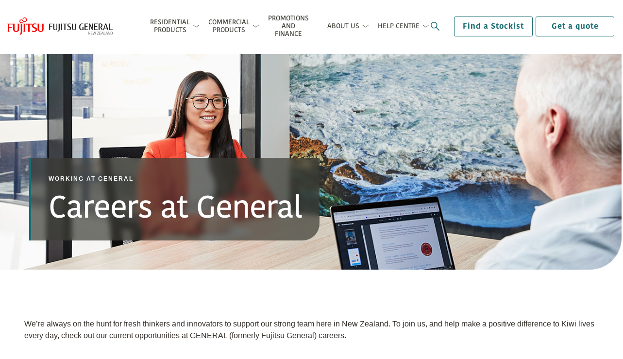

--- FILE ---
content_type: text/html; charset=utf-8
request_url: https://www.fujitsugeneral.co.nz/about-us/working-at-fujitsu/career-opportunities
body_size: 9496
content:
 <!DOCTYPE html> <html lang="en"> <head> <meta charset="utf-8" /> <meta name="viewport" content="width=device-width, initial-scale=1.0" /> <title>
	Career Opportunities at Fujitsu General New Zealand
</title> <link rel="shortcut icon" type="image/x-icon" href="/assets/images/favicon.svg"> <link rel="stylesheet" href="https://cdn.jsdelivr.net/npm/bootstrap@5.3.3/dist/css/bootstrap.min.css" integrity="sha384-QWTKZyjpPEjISv5WaRU9OFeRpok6YctnYmDr5pNlyT2bRjXh0JMhjY6hW+ALEwIH" crossorigin="anonymous"> <link rel="stylesheet" href="https://use.typekit.net/qwr4vgg.css"> <link href='/assets/css/bundle.min.css?v=638984402530538411' rel='stylesheet'></link> <script src='/assets/js/bundlehead.min.js?v=638984402531376310' type='text/javascript'></script>  <meta property="og:title" content="Career Opportunities at Fujitsu General New Zealand" /><meta property="og:description" content="We&#39;re always on the hunt for fresh thinkers and innovators to join our team here in New Zealand. Join and help make a positive difference to Kiwi lives." /><meta property="og:url" content="https://www.fujitsugeneral.co.nz/about-us/working-at-fujitsu/career-opportunities" /><meta property="og:type" content="website" /><meta property="og:site_name" content="Fujitsu General New Zealand" /><script type="text/javascript">
var global_site_code = 'NZ';
</script><script type="text/javascript">
//function initFreshChat() {
//window.fcWidget.init({
//token: "97cb860a-46c1-4911-a31a-c2ecea71e057",
//host: "https://wchat.freshchat.com",
//tags: ["customer"],
//});
//}
//function initialize(i,t){var e;i.getElementById(t)?initFreshChat():((e=i.createElement("script")).id=t,e.async=!0,e.src="https://wchat.freshchat.com/js/widget.js",e.onload=initFreshChat,i.head.appendChild(e))}function initiateCall(){initialize(document,"Freshdesk Messaging-js-sdk")}window.addEventListener?window.addEventListener("load",initiateCall,!1):window.attachEvent("load",initiateCall,!1);
</script><script type="text/javascript">
(function(w,d,s,l,i){w[l]=w[l]||[];w[l].push({'gtm.start':
new Date().getTime(),event:'gtm.js'});var f=d.getElementsByTagName(s)[0],
j=d.createElement(s),dl=l!='dataLayer'?'&l='+l:'';j.async=true;j.src=
'https://www.googletagmanager.com/gtm.js?id='+i+dl;f.parentNode.insertBefore(j,f);
})(window,document,'script','dataLayer','GTM-WXZJM26');
</script><meta name="Generator" content="Sitefinity 15.4.8622.0 DX" /><link rel="canonical" href="https://www.fujitsugeneral.co.nz/about-us/working-at-fujitsu/career-opportunities" /><meta name="description" content="We&#39;re always on the hunt for fresh thinkers and innovators to join our team here in New Zealand. Join and help make a positive difference to Kiwi lives." /></head> <body class="nz"> 

<!-- Google Tag Manager (noscript) -->
<noscript><iframe src="https://www.googletagmanager.com/ns.html?id=GTM-WXZJM26"
height="0" width="0" style="display:none;visibility:hidden"></iframe></noscript>
<!-- End Google Tag Manager (noscript) -->

  <div class="wrapper"> <header> <div class="d-xl-flex justify-content-xl-center"> <div class="header-main"> <div class="header-in navbar"> <div class="logo"> 

<a href="/"><img src="https://fujitsucdn.azureedge.net/assets-au/images/default-source/fujitsu-nz/fujitsu-nz-logo.svg?sfvrsn=21ee6c53_0" alt="fujitsu nz logo" title="fujitsu nz logo" data-displaymode="Original" width="217" /></a>
 </div> <div class="right_menu"> 
<div class="menu">
    <span></span>
    <span></span>
    <span></span>
</div>
<div class="header-right">
    <div class="header-btm">
        <nav>
            <ul class="d-xl-flex flex-wrap flex-xl-nowrap justify-content-between align-items-center">
                        <li class="nav-item dropdown">
                            <a class="nav-link dropdown-toggle "
                               href="/residential-products"
                               target="_self"
                               role="button"
                               data-toggle="dropdown"  data-bs-toggle="dropdown" aria-haspopup="true" aria-expanded="false">
                                Residential <br /> Products
                            </a>
                                <div class="dropdown-menu" aria-labelledby="navbarDropdown">
                                    <div class="mega-wrap" id="F8D4D082-F192-4802-B939-8D981045034C">
 
<div class="row no-gutters" data-sf-element="Row">
<div id="MegaMenuContent_C005_Col00" class="sf_colsIn col-xl-3 bg-color hidden-mb" data-sf-element="Column 1" data-placeholder-label="Column 1">
    <div class="residential-wrap">
        <div class="residential-wrap1"><div class="h2">Residential Air</div><p>Whether you&rsquo;re after a wall mounted unit for your bedroom or a ducted system for the whole home, Fujitsu has a Heat Pump / Air Conditioning solution to suit your needs. </p><a href="/residential-products">Explore now</a>
</div><div class="case-studies"><div class="h6">New Energy Rating Labels</div><p>Learn more about the zoned energy rating labels for split systems.</p><a href="/zoned-energy-rating-labels">Learn More</a> <img src="https://fujitsucdn.azureedge.net/assets-au/images/default-source/shared-album/icons/right-chevron-red.svg?sfvrsn=e0c3a20b_2&amp;Status=Master" alt="right-chevron-red" sf-size="1041"></div>
    </div>


</div>
<div id="MegaMenuContent_C005_Col01" class="sf_colsIn col-xl-3" data-sf-element="Column 2" data-placeholder-label="Column 2"><div id="MegaMenuContent_C007_Col00" class="sf_colsIn menu-wrap" data-sf-element="Container" data-placeholder-label="Container">
    <div class="sigle-room-img">
        <img src="https://fujitsucdn.azureedge.net/assets-au/images/default-source/articles/residential-mega-menu-pic-1.png?sfvrsn=efe47b70_3&amp;Status=Master" alt="Residential Menu Single Room" sf-size="100"><div class="sigle-room-img"></div>
    </div>

<div class="dropdown-sub">
        <a class="btn dropdown-toggle" href="/residential-products/single-room-solutions" role="button" target="_self" data-bs-toggle="dropdown" aria-haspopup="true" aria-expanded="false">
            Single Room Solutions
        </a>
            <div class="all-menu-wrap dropdown-menu-sub">
                        <div class="menuhead">
                                <a href="/residential-products/single-room-solutions/wall-mounted" class="standard pl-0 pb-0"><span>Wall Mounted</span></a>
                        </div>
                        <ul>
                                <li>
                                    <a class="dropdown-item" href="/residential-products/single-room-solutions/wall-mounted/lifestyle-range" target="_self">Lifestyle Range</a>
                                </li>
                                <li>
                                    <a class="dropdown-item" href="/residential-products/single-room-solutions/wall-mounted/comfort-range" target="_self">Comfort Range</a>
                                </li>
                        </ul>
                        <div class="menuhead">
                                <a href="/residential-products/single-room-solutions/floor-ceiling-consoles" class="standard pl-0 pb-0"><span>Floor &amp; Ceiling Consoles</span></a>
                        </div>
                        <ul>
                                <li>
                                    <a class="dropdown-item" href="/residential-products/single-room-solutions/floor-ceiling-consoles/compact-floor-console" target="_self">Compact Floor Console</a>
                                </li>
                                <li>
                                    <a class="dropdown-item" href="/residential-products/single-room-solutions/floor-ceiling-consoles/floor-ceiling-dual-console" target="_self">Floor/Ceiling Dual Console</a>
                                </li>
                        </ul>
                        <div class="menuhead">
                                <a href="/residential-products/single-room-solutions/cassette" class="standard pl-0 pb-0"><span>Cassette










</span></a>
                        </div>
                        <ul>
                                <li>
                                    <a class="dropdown-item" href="/residential-products/single-room-solutions/cassette/compact-cassette" target="_self">Compact Cassette</a>
                                </li>
                        </ul>
                        <div class="menuhead">
                                <span>Ducted</span>
                        </div>
                        <ul>
                                <li>
                                    <a class="dropdown-item" href="/residential-products/single-room-solutions/ducted/bulkhead" target="_self">Bulkhead</a>
                                </li>
                        </ul>
            </div>
</div>

</div>

</div>
<div id="MegaMenuContent_C005_Col02" class="sf_colsIn col-xl-3" data-sf-element="Column 3" data-placeholder-label="Column 3"><div id="MegaMenuContent_C008_Col00" class="sf_colsIn menu-wrap" data-sf-element="Container" data-placeholder-label="Container">
    <div class="sigle-room-img">
        <img src="https://fujitsucdn.azureedge.net/assets-au/images/default-source/articles/residential-mega-menu-multiple-rooms.png?sfvrsn=c9710421_1&amp;Status=Master" alt="Residential Menu Multiple Rooms" sf-size="100">
    </div>

<div class="dropdown-sub">
        <a class="btn dropdown-toggle" href="/residential-products/multiple-room-solutions" role="button" target="_self" id="dropdownMenuLink" aria-haspopup="true" aria-expanded="false">
            Multiple Room Solutions
        </a>
            <div class="all-menu-wrap">
                <ul class="dropdown-menu-sub" aria-labelledby="dropdownMenuLink">
                        <li><a class="dropdown-item" href="/residential-products/multiple-room-solutions/multi-systems-r32" target="_self">Multi Systems R32</a></li>
                        <li><a class="dropdown-item" href="/residential-products/multiple-room-solutions/multi-systems" target="_self">Multi Systems R410A</a></li>
                        <li><a class="dropdown-item" href="/residential-products/multiple-room-solutions/airstage-vrf" target="_self">Airstage VRF</a></li>
                </ul>
            </div>
</div>
<div class="dropdown-sub d-none d-sm-block">
        <a class="btn dropdown-toggle" href="/anywair" role="button" target="_self" id="dropdownMenuLink" aria-haspopup="true" aria-expanded="false">
            anywAiR technology
        </a>
            <div class="all-menu-wrap">
                <ul class="dropdown-menu-sub" aria-labelledby="dropdownMenuLink">
                        <li><a class="dropdown-item" href="/anywair/anywair-technology-wi-fi-adaptor-ii" target="_self">anywAiR&#174; technology Wi-Fi adaptor II</a></li>
                        <li><a class="dropdown-item" href="/anywair/ducted" target="_self">Ducted Zone Controller</a></li>
                </ul>
            </div>
</div>

</div>

</div>
<div id="MegaMenuContent_C005_Col03" class="sf_colsIn col-xl-3" data-sf-element="Column 4" data-placeholder-label="Column 4"><div id="MegaMenuContent_C009_Col00" class="sf_colsIn menu-wrap" data-sf-element="Container" data-placeholder-label="Container">
    <div class="sigle-room-img">
        <img src="https://fujitsucdn.azureedge.net/assets-au/images/default-source/articles/residential-mega-menu-whole-home.png?sfvrsn=569bf978_1&amp;Status=Master" alt="Residential Menu Whole Home" sf-size="100">
    </div>

<div class="dropdown-sub">
        <a class="btn dropdown-toggle" href="/residential-products/whole-home-solutions" role="button" target="_self" data-bs-toggle="dropdown" aria-haspopup="true" aria-expanded="false">
            Whole Home Solutions
        </a>
            <div class="all-menu-wrap dropdown-menu-sub">
                        <div class="menuhead">
                                <span>Apartments/Smaller Homes - up to 4BR</span>
                        </div>
                        <ul>
                                <li>
                                    <a class="dropdown-item" href="/residential-products/whole-home-solutions/apartments-smaller-homes---up-to-4br/mid-static-slimline-r32" target="_self">Mid Static Slimline R32</a>
                                </li>
                                <li>
                                    <a class="dropdown-item" href="/residential-products/whole-home-solutions/apartments-smaller-homes---up-to-4br/mid-static-slimline-r32-(hp)" target="_self">Mid Static Slimline R32 (HP)</a>
                                </li>
                        </ul>
                        <div class="menuhead">
                                <span>MEDIUM/LARGE HOMES - UP TO 6BR</span>
                        </div>
                        <ul>
                                <li>
                                    <a class="dropdown-item" href="/residential-products/whole-home-solutions/medium-large-homes---up-to-6br/high-static-single-phase-r321" target="_self">High Static Single Phase R32</a>
                                </li>
                                <li>
                                    <a class="dropdown-item" href="/residential-products/whole-home-solutions/medium-large-homes---up-to-6br/high-static-single-phase-r32-hp" target="_self">High Static Single Phase R32 (HP)</a>
                                </li>
                                <li>
                                    <a class="dropdown-item" href="/residential-products/whole-home-solutions/medium-large-homes---up-to-6br/high-static-three-phase-r32" target="_self">High Static Three Phase R32</a>
                                </li>
                                <li>
                                    <a class="dropdown-item" href="/residential-products/whole-home-solutions/medium-large-homes---up-to-6br/high-static-three-phase" target="_self">High Static Three Phase R410A</a>
                                </li>
                        </ul>
                        <div class="menuhead">
                                <span>LARGE HOMES - UP TO 6BR</span>
                        </div>
                        <ul>
                                <li>
                                    <a class="dropdown-item" href="/residential-products/whole-home-solutions/large-homes--up-to-6br/lge-capacity-high-static-three-phase" target="_self">Lge Capacity High Static Three Phase</a>
                                </li>
                                <li>
                                    <a class="dropdown-item" href="/residential-products/whole-home-solutions/large-homes--up-to-6br/lge-capacity-high-static-single-phase" target="_self">Lge Capacity High Static Single Phase</a>
                                </li>
                        </ul>
            </div>
</div>
<div class="dropdown-sub d-block d-sm-none">
        <a class="btn dropdown-toggle" href="/anywair" role="button" target="_self" id="dropdownMenuLink" aria-haspopup="true" aria-expanded="false">
            anywAiR technology
        </a>
            <div class="all-menu-wrap">
                <ul class="dropdown-menu-sub" aria-labelledby="dropdownMenuLink">
                        <li><a class="dropdown-item" href="/anywair/anywair-technology-wi-fi-adaptor-ii" target="_self">anywAiR&#174; technology Wi-Fi adaptor II</a></li>
                        <li><a class="dropdown-item" href="/anywair/ducted" target="_self">Ducted Zone Controller</a></li>
                </ul>
            </div>
</div>
<div class="dropdown-sub d-block d-sm-none">
        <a class="btn " href="/zoned-energy-rating-labels" role="button" target="_self" id="dropdownMenuLink" aria-haspopup="true" aria-expanded="false">
            Zoned Energy Rating Labels
        </a>
</div>

</div>

</div>
</div>


<script type="application/json" id="PersonalizationTracker">
	{"IsPagePersonalizationTarget":false,"IsUrlPersonalizationTarget":false,"PageId":"13d653e3-2b4a-45e9-a896-f63fbf4f66dc"}
</script><script type="text/javascript" src="/WebResource.axd?d=[base64]&amp;t=639014303760000000">

</script>                                     </div>
                                </div>
                        </li>
                        <li class="nav-item dropdown">
                            <a class="nav-link dropdown-toggle "
                               href="/commercial-products"
                               target="_self"
                               role="button"
                               data-toggle="dropdown"  data-bs-toggle="dropdown" aria-haspopup="true" aria-expanded="false">
                                Commercial <br /> Products
                            </a>
                                <div class="dropdown-menu" aria-labelledby="navbarDropdown">
                                    <div class="mega-wrap" id="C76ADAD1-8A71-48F3-B979-C44B66628B5C">
 
<div class="row no-gutters" data-sf-element="Row">
<div id="MegaMenuContent_C005_Col00" class="sf_colsIn col-xl-3 bg-color" data-sf-element="Column 1" data-placeholder-label="Column 1">
    <div class="residential-wrap">
        <div class="residential-wrap1"><div class="h2">Commercial Heat Pump / Air Conditioning Products</div><p>We have a strong commercial product offering which has been installed in a variety of projects all over New Zealand.</p><a href="/commercial-products">Browse all products</a>
</div><div class="case-studies"><div class="h6">Commercial Case Studies</div><p>Explore our commercial expertise through case studies that showcase our range of capabilities.</p><a href="/case-studies">Explore Case Studies</a> <img src="https://fujitsucdn.azureedge.net/assets-au/images/default-source/shared-album/icons/right-chevron-red.svg?sfvrsn=e0c3a20b_2&amp;Status=Master" alt="right-chevron-red" sf-size="1041"></div>
    </div>


</div>
<div id="MegaMenuContent_C005_Col01" class="sf_colsIn col-xl-3" data-sf-element="Column 2" data-placeholder-label="Column 2"><div id="MegaMenuContent_C007_Col00" class="sf_colsIn menu-wrap" data-sf-element="Container" data-placeholder-label="Container">
    <div class="sigle-room-img">
        <img alt="Commercial Menu 1" src="https://fujitsucdn.azureedge.net/assets-au/images/default-source/articles/menu-image-1-commercial.png?sfvrsn=1deba249_1&amp;Status=Master" sf-size="117512">
    </div>

<div class="dropdown-sub">
        <a class="btn dropdown-toggle" href="/commercial-products/airstage-vrf-outdoor" role="button" target="_self" id="dropdownMenuLink" aria-haspopup="true" aria-expanded="false">
            Airstage VRF Outdoor
        </a>
            <div class="all-menu-wrap">
                <ul class="dropdown-menu-sub" aria-labelledby="dropdownMenuLink">
                        <li><a class="dropdown-item" href="/commercial-products/airstage-vrf-outdoor/airstage-j-ivs" target="_self">Airstage J-IVS</a></li>
                        <li><a class="dropdown-item" href="/commercial-products/airstage-vrf-outdoor/airstage-j-iv" target="_self">Airstage J-IV</a></li>
                        <li><a class="dropdown-item" href="/commercial-products/airstage-vrf-outdoor/airstage-j-ivl" target="_self">Airstage J-IVL</a></li>
                        <li><a class="dropdown-item" href="/commercial-products/airstage-vrf-outdoor/airstage-v-iii" target="_self">Airstage V-III</a></li>
                        <li><a class="dropdown-item" href="/commercial-products/airstage-vrf-outdoor/airstage-vr-iv" target="_self">Airstage VR-IV</a></li>
                </ul>
            </div>
</div>
<div class="dropdown-sub d-none d-sm-block">
        <a class="btn dropdown-toggle" href="/commercial-products/ventilation" role="button" target="_self" id="dropdownMenuLink" aria-haspopup="true" aria-expanded="false">
            Ventilation
        </a>
            <div class="all-menu-wrap">
                <ul class="dropdown-menu-sub" aria-labelledby="dropdownMenuLink">
                        <li><a class="dropdown-item" href="/commercial-products/ventilation/outdoor-air-unit" target="_self">Outdoor Air Unit</a></li>
                </ul>
            </div>
</div>
<div class="dropdown-sub">
        <a class="btn dropdown-toggle" href="/commercial-products/applied-product-ranges" role="button" target="_self" id="dropdownMenuLink" aria-haspopup="true" aria-expanded="false">
            Applied product ranges
        </a>
            <div class="all-menu-wrap">
                <ul class="dropdown-menu-sub" aria-labelledby="dropdownMenuLink">
                        <li><a class="dropdown-item" href="/commercial-products/applied-product-ranges/roof-top-packaged-units-2" target="_self">Roof Top Packaged Units</a></li>
                        <li><a class="dropdown-item" href="/commercial-products/applied-product-ranges/air-handling-units-2" target="_self">Air-handling-Units</a></li>
                        <li><a class="dropdown-item" href="/commercial-products/applied-product-ranges/chillers2" target="_self">Chillers</a></li>
                        <li><a class="dropdown-item" href="/commercial-products/applied-product-ranges/computer-room-conditioners" target="_self">Computer-room-conditioners</a></li>
                </ul>
            </div>
</div>

</div>

</div>
<div id="MegaMenuContent_C005_Col02" class="sf_colsIn col-xl-3" data-sf-element="Column 3" data-placeholder-label="Column 3"><div id="MegaMenuContent_C008_Col00" class="sf_colsIn menu-wrap" data-sf-element="Container" data-placeholder-label="Container">
    <div class="sigle-room-img">
        <img alt="Menu 4 Commercial" src="https://fujitsucdn.azureedge.net/assets-au/images/default-source/articles/menu-image-4-commercial.png?sfvrsn=40cbcc03_1&amp;Status=Master" sf-size="100">
    </div>

<div class="dropdown-sub">
        <a class="btn dropdown-toggle" href="/commercial-products/airstage-vrf-indoor" role="button" target="_self" data-bs-toggle="dropdown" aria-haspopup="true" aria-expanded="false">
            Airstage VRF Indoor
        </a>
            <div class="all-menu-wrap dropdown-menu-sub">
                        <div class="menuhead">
                                <span>Cassette</span>
                        </div>
                        <ul>
                                <li>
                                    <a class="dropdown-item" href="/commercial-products/airstage-vrf-indoor/cassette/compact" target="_self">Compact</a>
                                </li>
                                <li>
                                    <a class="dropdown-item" href="/commercial-products/airstage-vrf-indoor/cassette/circular-flow" target="_self">Circular Flow</a>
                                </li>
                        </ul>
                        <div class="menuhead">
                                <span>Ducted</span>
                        </div>
                        <ul>
                                <li>
                                    <a class="dropdown-item" href="/commercial-products/airstage-vrf-indoor/ducted/mini-duct" target="_self">Mini Duct</a>
                                </li>
                                <li>
                                    <a class="dropdown-item" href="/commercial-products/airstage-vrf-indoor/ducted/slim-duct" target="_self">Slim Duct</a>
                                </li>
                                <li>
                                    <a class="dropdown-item" href="/commercial-products/airstage-vrf-indoor/ducted/medium-static-pressure" target="_self">Medium Static Pressure</a>
                                </li>
                                <li>
                                    <a class="dropdown-item" href="/commercial-products/airstage-vrf-indoor/ducted/high-static-pressure" target="_self">High Static Pressure</a>
                                </li>
                        </ul>
                        <div class="menuhead">
                                <span>Floor &amp; Ceiling Consoles</span>
                        </div>
                        <ul>
                                <li>
                                    <a class="dropdown-item" href="/commercial-products/airstage-vrf-indoor/floor-ceiling-consoles/compact-floor-console" target="_self">Compact Floor Console</a>
                                </li>
                                <li>
                                    <a class="dropdown-item" href="/commercial-products/airstage-vrf-indoor/floor-ceiling-consoles/dual-console" target="_self">Dual Console</a>
                                </li>
                                <li>
                                    <a class="dropdown-item" href="/commercial-products/airstage-vrf-indoor/floor-ceiling-consoles/ceiling-console" target="_self">Ceiling Console</a>
                                </li>
                        </ul>
                        <div class="menuhead">
                                <span>Wall Mounted</span>
                        </div>
                        <ul>
                                <li>
                                    <a class="dropdown-item" href="/commercial-products/airstage-vrf-indoor/wall-mounted/wall-mounted" target="_self">Wall Mounted</a>
                                </li>
                        </ul>
            </div>
</div>
<div class="dropdown-sub d-block d-sm-none">
        <a class="btn dropdown-toggle" href="/commercial-products/ventilation" role="button" target="_self" id="dropdownMenuLink" aria-haspopup="true" aria-expanded="false">
            Ventilation
        </a>
            <div class="all-menu-wrap">
                <ul class="dropdown-menu-sub" aria-labelledby="dropdownMenuLink">
                        <li><a class="dropdown-item" href="/commercial-products/ventilation/outdoor-air-unit" target="_self">Outdoor Air Unit</a></li>
                </ul>
            </div>
</div>

</div>

</div>
<div id="MegaMenuContent_C005_Col03" class="sf_colsIn col-xl-3" data-sf-element="Column 4" data-placeholder-label="Column 4"><div id="MegaMenuContent_C009_Col00" class="sf_colsIn menu-wrap" data-sf-element="Container" data-placeholder-label="Container">
    <div class="sigle-room-img">
        <img alt="Menu  5 Commercial" src="https://fujitsucdn.azureedge.net/assets-au/images/default-source/articles/menu-image-5-commercial.png?sfvrsn=4bda7943_1&amp;Status=Master" sf-size="100">
    </div>

<div class="dropdown-sub">
        <a class="btn " href="/commercial-products/light-commercial" role="button" target="_self" data-bs-toggle="dropdown" aria-haspopup="true" aria-expanded="false">
            Light Commercial
        </a>
</div>

    <div class="all-menu-wrap">
        <p>Designed for use in shops, restaurants and small offices, our split, multi or ducted systems are perfect for your small business needs.</p>
    </div>

<div class="dropdown-sub">
        <a class="btn " href="/commercial-products/controllers" role="button" target="_self" data-bs-toggle="dropdown" aria-haspopup="true" aria-expanded="false">
            Controllers
        </a>
</div>

    <div class="all-menu-wrap">
        <p>Our user friendly control systems provide both individual and centralised control for a variety of commercial uses.</p>
    </div>

<div class="dropdown-sub">
        <a class="btn " href="/commercial-products/anywair-io" role="button" target="_self" data-bs-toggle="dropdown" aria-haspopup="true" aria-expanded="false">
            anywAiR iO
        </a>
</div>

    <div class="all-menu-wrap">
        <p>anywAiR&reg; iO is GENERAL's Wi-Fi and Internet of Things (IoT) brand, offering advanced control&nbsp;solutions to the market.</p>
    </div>


</div>

</div>
</div>


<script type="application/json" id="PersonalizationTracker">
	{"IsPagePersonalizationTarget":false,"IsUrlPersonalizationTarget":false,"PageId":"6dac9243-9480-45fe-87bb-3f4b679d6842"}
</script><script type="text/javascript" src="/WebResource.axd?d=[base64]&amp;t=639014303760000000">

</script>                                     </div>
                                </div>
                        </li>
                        <li class="nav-item"><a href="/promotions-and-finance" class="nav-link" target="_self">Promotions <br />and Finance</a></li>
                        <li class="nav-item dropdown">
                            <a class="nav-link dropdown-toggle icon-center"
                               href="/about-us"
                               target="_self"
                               role="button"
                               data-toggle="dropdown"  data-bs-toggle="dropdown" aria-haspopup="true" aria-expanded="false">
                                About Us
                            </a>
                                <div class="dropdown-menu" aria-labelledby="navbarDropdown">
                                    <div class="mega-wrap" id="B826AD4C-694C-4F4A-8FC9-042E4235823F">
 
<div class="row no-gutters" data-sf-element="Row">
<div id="MegaMenuContent_C005_Col00" class="sf_colsIn col-xl-3 bg-color" data-sf-element="Column 1" data-placeholder-label="Column 1"><div id="MegaMenuContent_C020_Col00" class="sf_colsIn residential-wrap" data-sf-element="Container" data-placeholder-label="Container">
<div class="residential-wrap1"><div class="h2">About General</div><p>We are a leading supplier of Heat Pump / Air Conditioning products in New Zealand.</p><a href="/about-us">Discover more</a>
</div>

    <div class="case-studies">
        <div class="h6">Career Opportunities</div><p>At GENERAL, we put our people first. Come and join the team.</p><a href="/about-us/working-at-fujitsu/career-opportunities">Browse Jobs</a> <img src="https://fujitsucdn.azureedge.net/assets-au/images/default-source/shared-album/icons/right-chevron-red.svg?sfvrsn=e0c3a20b_2&amp;Status=Master" alt="right-chevron-red" sf-size="1041">
    </div>


</div>

</div>
<div id="MegaMenuContent_C005_Col01" class="sf_colsIn col-xl-3" data-sf-element="Column 2" data-placeholder-label="Column 2"><div id="MegaMenuContent_C007_Col00" class="sf_colsIn menu-wrap" data-sf-element="Container" data-placeholder-label="Container">
    <div class="sigle-room-img">
        <img src="https://fujitsucdn.azureedge.net/assets-au/images/default-source/fujitsu-nz/workingatfujitsu_357x199_2022-v2.jpg?sfvrsn=acdf597d_0" alt="Working At Fujitsu" title="WorkingatFujitsu_357x199_2022-v2" data-displaymode="Original">
    </div>

<div class="dropdown-sub">
        <a class="btn dropdown-toggle" href="/about-us/working-at-fujitsu" role="button" target="_self" id="dropdownMenuLink" aria-haspopup="true" aria-expanded="false">
            Working at General
        </a>
            <div class="all-menu-wrap">
                <ul class="dropdown-menu-sub" aria-labelledby="dropdownMenuLink">
                        <li><a class="dropdown-item" href="/about-us/working-at-fujitsu/our-values" target="_self">Our Values</a></li>
                        <li><a class="dropdown-item" href="/about-us/working-at-fujitsu/employee-benefits" target="_self">Employee Benefits</a></li>
                        <li><a class="dropdown-item" href="/about-us/working-at-fujitsu/diversity-and-inclusion" target="_self">Diversity and Inclusion</a></li>
                        <li><a class="dropdown-item" href="/about-us/working-at-fujitsu/our-staff" target="_self">Our Staff</a></li>
                        <li><a class="dropdown-item" href="/about-us/working-at-fujitsu/volunteering" target="_self">Volunteering</a></li>
                        <li><a class="dropdown-item" href="/about-us/working-at-fujitsu/career-opportunities" target="_self">Career Opportunities</a></li>
                </ul>
            </div>
</div>

</div>

</div>
<div id="MegaMenuContent_C005_Col02" class="sf_colsIn col-xl-3" data-sf-element="Column 3" data-placeholder-label="Column 3"><div id="MegaMenuContent_C008_Col00" class="sf_colsIn menu-wrap" data-sf-element="Container" data-placeholder-label="Container">
    <div class="sigle-room-img">
        <img alt="CompanyInformation_357x199" src="https://fujitsucdn.azureedge.net/assets-au/images/default-source/fujitsu-nz/companyinformation_357x199.jpg?sfvrsn=9596be1f_0" sf-size="41609">
    </div>

<div class="dropdown-sub">
        <a class="btn dropdown-toggle" href="/about-us/company-information" role="button" target="_self" id="dropdownMenuLink" aria-haspopup="true" aria-expanded="false">
            Company Information
        </a>
            <div class="all-menu-wrap">
                <ul class="dropdown-menu-sub" aria-labelledby="dropdownMenuLink">
                        <li><a class="dropdown-item" href="/about-us/company-information/our-business-name-has-changed" target="_self">Our Business Name Has Changed</a></li>
                        <li><a class="dropdown-item" href="/about-us/company-information/research-and-development" target="_self">Research and development</a></li>
                        <li><a class="dropdown-item" href="/about-us/company-information/awards-and-recommendations" target="_self">Awards and Recommendations</a></li>
                        <li><a class="dropdown-item" href="https://www.generalww.com/jp/index.html" target="_self">Fujitsu General Global Website</a></li>
                        <li><a class="dropdown-item" href="/about-us/company-information/our-environmental-commitment" target="_self">Our Environmental Commitment</a></li>
                </ul>
            </div>
</div>

</div>

</div>
<div id="MegaMenuContent_C005_Col03" class="sf_colsIn col-xl-3" data-sf-element="Column 4" data-placeholder-label="Column 4"><div id="MegaMenuContent_C009_Col00" class="sf_colsIn menu-wrap" data-sf-element="Container" data-placeholder-label="Container">
    <div class="sigle-room-img">
        <img alt="Latest News Menu" src="https://fujitsucdn.azureedge.net/assets-au/images/default-source/articles/latest-news-mega-menu.png?sfvrsn=dcc86fcd_1&amp;Status=Master" sf-size="100">
    </div>

<div class="dropdown-sub">
        <a class="btn " href="/about-us/latest-news" role="button" target="_self" data-bs-toggle="dropdown" aria-haspopup="true" aria-expanded="false">
            Latest News
        </a>
</div>

<div class="dropdown-sub pt-0">
    <div class="all-menu-wrap">
            <div class="latest-news-sec">

                <a href="https://www.fujitsugeneral.co.nz/about-us/latest-news/details/2026/01/07/fujitsu-general-new-zealand-to-operate-as-general-new-zealand-following-acquisition" style="text-align: unset;display: -webkit-box;">
                    <div class="h5">Fujitsu General New Zealand to operate as General New Zealand following acquisition</div>
                </a>
                <a href="https://www.fujitsugeneral.co.nz/about-us/latest-news/details/2026/01/07/fujitsu-general-new-zealand-to-operate-as-general-new-zealand-following-acquisition" class="cta"><span></span> Read</a>
            </div>
            <div class="latest-news-sec">

                <a href="https://www.fujitsugeneral.co.nz/about-us/latest-news/details/2025/12/09/strengthening-partner-connections-at-fujitsu-general&#39;s-annual-president-s-cup" style="text-align: unset;display: -webkit-box;">
                    <div class="h5">President’s Cup brings together Fujitsu General Australia and New Zealand partners, ambassadors, and guests for annual exclusive partner event</div>
                </a>
                <a href="https://www.fujitsugeneral.co.nz/about-us/latest-news/details/2025/12/09/strengthening-partner-connections-at-fujitsu-general&#39;s-annual-president-s-cup" class="cta"><span></span> Read</a>
            </div>
            <div class="latest-news-sec">

                <a href="https://www.fujitsugeneral.co.nz/about-us/latest-news/details/2025/11/13/fujitsu-general-new-zealand&#39;s-first-black-friday-offer--launching-just-in-time-for-summer" style="text-align: unset;display: -webkit-box;">
                    <div class="h5">Fujitsu General New Zealand's first Black Friday offer, launching just in time for summer</div>
                </a>
                <a href="https://www.fujitsugeneral.co.nz/about-us/latest-news/details/2025/11/13/fujitsu-general-new-zealand&#39;s-first-black-friday-offer--launching-just-in-time-for-summer" class="cta"><span></span> Read</a>
            </div>
    </div>
</div>


</div>

</div>
</div>


<script type="application/json" id="PersonalizationTracker">
	{"IsPagePersonalizationTarget":false,"IsUrlPersonalizationTarget":false,"PageId":"60faac14-e8ed-4ea1-ac0d-45055f3f060e"}
</script><script type="text/javascript" src="/WebResource.axd?d=[base64]&amp;t=639014303760000000">

</script>                                     </div>
                                </div>
                        </li>
                        <li class="nav-item dropdown">
                            <a class="nav-link dropdown-toggle icon-center"
                               href="/help-centre"
                               target="_self"
                               role="button"
                               data-toggle="dropdown"  data-bs-toggle="dropdown" aria-haspopup="true" aria-expanded="false">
                                Help Centre
                            </a>
                                <div class="dropdown-menu" aria-labelledby="navbarDropdown">
                                    <div class="mega-wrap" id="B77E59E2-BF49-4E55-8484-BE95537AD91D">
 
<div class="row no-gutters" data-sf-element="Row">
<div id="MegaMenuContent_C019_Col00" class="sf_colsIn col-xl-3 bg-color" data-sf-element="Column 1" data-placeholder-label="Column 1"><div id="MegaMenuContent_C020_Col00" class="sf_colsIn residential-wrap" data-sf-element="Container" data-placeholder-label="Container"><div id="MegaMenuContent_C021_Col00" class="sf_colsIn residential-wrap1" data-sf-element="Container" data-placeholder-label="Container">
<div class="h2">Help Centre</div><p>Have a question or need some advice? Explore the GENERAL Help Centre for answers to our most frequently asked questions.</p><a href="/help-centre">Explore now</a>

</div>
<div id="MegaMenuContent_C033_Col00" class="sf_colsIn case-studies" data-sf-element="Container" data-placeholder-label="Container">
<div class="h6">GENERAL Service</div><p>Find out more about our  General Assist team, warranty and getting your air con serviced.</p><a href="/fujitsu-service">GENERAL Service</a> <img src="https://fujitsucdn.azureedge.net/assets-au/images/default-source/shared-album/icons/right-chevron-red.svg?sfvrsn=e0c3a20b_2&amp;Status=Master" alt="right-chevron-red" sf-size="1041">

</div>

</div>

</div>
<div id="MegaMenuContent_C019_Col01" class="sf_colsIn col-md-9" data-sf-element="Column 2" data-placeholder-label="Column 2"><div id="MegaMenuContent_C023_Col00" class="sf_colsIn menu-wrap" data-sf-element="Container" data-placeholder-label="Container"><div id="MegaMenuContent_C025_Col00" class="sf_colsIn sigle-room-img" data-sf-element="Container" data-placeholder-label="Container">
<img alt="Help Centre Menu" src="https://fujitsucdn.azureedge.net/assets-au/images/default-source/shared-album/tiles/help-centre-mega-menu.png?sfvrsn=916d79d9_6&amp;Status=Master" sf-size="100">

</div>

</div>
<div class="row no-gutters" data-sf-element="Row">
    <div id="MegaMenuContent_C024_Col00" class="sf_colsIn col-md-4 pt-1 pr-4" data-sf-element="Column 1" data-placeholder-label="Column 1"><div class="menu-wrap d-none d-sm-block">
    <div class="dropdown-sub">
            <a class="btn pb-4 d-block" href="/help-centre/frequently-asked-questions" target="_self">
                Frequently Asked Questions
            </a>
            <a class="btn pb-4 d-block" href="/help-centre/find-a-service-agent" target="_self">
                Find a Service Agent
            </a>
            <a class="btn pb-4 d-block" href="/help-centre/product-manuals" target="_self">
                Product Manuals
            </a>
            <a class="btn pb-4 d-block" href="/help-centre/fujitsu-assist-tool" target="_self">
                General Assist Tool
            </a>
    </div>
</div>
<div class="menu-wrap d-block d-sm-none">
    <div class="dropdown-sub">
            <a class="btn pb-4 d-block" href="/help-centre/frequently-asked-questions" target="_self">
                Frequently Asked Questions
            </a>
            <a class="btn pb-4 d-block" href="/help-centre/find-a-service-agent" target="_self">
                Find a Service Agent
            </a>
            <a class="btn pb-4 d-block" href="/help-centre/product-manuals" target="_self">
                Product Manuals
            </a>
            <a class="btn pb-4 d-block" href="/help-centre/helpful-articles" target="_self">
                Helpful Articles
            </a>
            <a class="btn pb-4 d-block" href="/help-centre/warranty-information" target="_self">
                Warranty Information
            </a>
    </div>
</div>

    </div>
    <div id="MegaMenuContent_C024_Col01" class="sf_colsIn col-md-4 pt-1 pr-5" data-sf-element="Column 2" data-placeholder-label="Column 2"><div class="menu-wrap d-none d-sm-block">
    <div class="dropdown-sub">
            <a class="btn pb-4 d-block" href="/help-centre/helpful-articles" target="_self">
                Helpful Articles
            </a>
            <a class="btn pb-4 d-block" href="/help-centre/warranty-information" target="_self">
                Warranty Information
            </a>
            <a class="btn pb-4 d-block" href="/help-centre/warranty-registration" target="_self">
                Warranty Registration
            </a>
    </div>
</div>

    </div>
    <div id="MegaMenuContent_C024_Col02" class="sf_colsIn col-md-4" data-sf-element="Column 3" data-placeholder-label="Column 3"><div id="MegaMenuContent_C029_Col00" class="sf_colsIn menu-wrap" data-sf-element="Container" data-placeholder-label="Container"><div id="MegaMenuContent_C030_Col00" class="sf_colsIn contact-info1 text-center" data-sf-element="Container" data-placeholder-label="Container">
<img src="https://fujitsucdn.azureedge.net/assets-au/images/default-source/articles/assist-logo-mega-menu.png?sfvrsn=61c28bf_1&amp;Status=Master" alt="Fujitsu General Assist Logo" sf-size="100"><p>&nbsp;</p><p>Contact General Assist</p><p><a href="tel:045688761" class="contact-no" data-sf-ec-immutable="">04 568 8761</a></p>

</div>

</div>

    </div>
</div>

</div>
</div>


<script type="application/json" id="PersonalizationTracker">
	{"IsPagePersonalizationTarget":false,"IsUrlPersonalizationTarget":false,"PageId":"e1abb768-a3e3-4276-8352-9872eb452247"}
</script><script type="text/javascript" src="/WebResource.axd?d=[base64]&amp;t=639014303760000000">

</script>                                     </div>
                                </div>
                        </li>
            </ul>
        </nav>
    </div>
</div>
 



<div class="search-main-area search-overlay">
    <div class="search-close">
        <p>&times;</p>
    </div>
    <div class="search-head text-center">
        <div class="h2 with-line">Search Everywhere</div>
    </div>
    <div class="search-field">
        <div class="form-components">
            <div class="form-group has-icon">
                <input type="search"
                       class="form-control "
                       id="a41cb18c-3d2a-414f-b4ba-d55436c39cbd"
                       value=""
                       placeholder="Search or ask a question" />
                <label class="form-control-placeholder" for="a41cb18c-3d2a-414f-b4ba-d55436c39cbd">
                    Search or ask a question
                </label>
                <input type="submit" name="submit" value="submit" class="search-btn" id="b6d8f834-38f4-4e2f-aa46-21f864d678fb" />

                <input type="hidden" data-sf-role="resultsUrl" value="/search-results" />
                <input type="hidden" data-sf-role="indexCatalogue" value="all-nz" />
                <input type="hidden" data-sf-role="disableSuggestions" value='true' />
                <input type="hidden" data-sf-role="minSuggestionLength" value="3" />
                <input type="hidden" data-sf-role="suggestionFields" value="Title,Content" />
                <input type="hidden" data-sf-role="language" value="en" />
                <input type="hidden" data-sf-role="siteId" value="58d7a1b9-ec8c-434b-83bc-4c9d6b5e9691" />
                <input type="hidden" data-sf-role="suggestionsRoute" value="/restapi/search/suggestions" />
                <input type="hidden" data-sf-role="searchTextBoxId" value='#a41cb18c-3d2a-414f-b4ba-d55436c39cbd' />
                <input type="hidden" data-sf-role="searchButtonId" value='#b6d8f834-38f4-4e2f-aa46-21f864d678fb' />
                <input type="hidden" data-sf-role="scoringSettings" value='' />
                <input type="hidden" data-sf-role="searchInAllSitesInTheIndex" value='' />
            </div>
        </div>
    </div>
</div>


<div class="form-components search-icon p-0">
    <div class="form-group has-search mb-0">
        <input type="search" class="form-control" id="a41cb18c-3d2a-414f-b4ba-d55436c39cbd" value="" placeholder="Search or ask a question" />
        <span class="form-control-feedback"><img src="/assets/images/search-icon-red.svg?v=2" alt=""></span>
    </div>
</div>


 

<ul class="get-quote"><li><a href="/find-a-stockist">Find a Stockist</a></li><li><a href="/help-centre/fujitsu-assist-tool">Get a quote</a></li></ul>
 </div> </div> </div> </div> </header> 
    <div class="d-xl-flex justify-content-xl-center">
        <input type="hidden" value="FullImageAndIntro" id="pageHeaderView" />
        <div class="hero-banner
             
             
             child-banner article-banner">
                <picture>
                    <source media="(min-width: 576px)"
                            srcset="https://fujitsucdn.azureedge.net/assets-au/images/default-source/shared-album/header-banners/career-opportunities-header.jpg?sfvrsn=23c2d935_0" />
                    <img src="https://fujitsucdn.azureedge.net/assets-au/images/default-source/shared-album/header-banners/career-opportunities-header.jpg?sfvrsn=23c2d935_0" alt="Careers at Fujitsu" />
                </picture>
            <div class="banner-contents ">
                <div class="hero-contant">
                        <p>WORKING AT GENERAL</p>
                    <h1>Careers at General</h1>
                </div>
            </div>
        </div>
    </div>
<div id="PageHeader_C006_Col00" class="sf_colsIn container" data-sf-element="Container" data-placeholder-label="Container">
<p>We&rsquo;re always on the hunt for fresh thinkers and innovators to support our strong team here in New Zealand. To join us, and help make a positive difference to Kiwi lives every day, check out our current opportunities at GENERAL (formerly Fujitsu General) careers.</p>

</div>
 



    <div class="container breadcrumb-parent">
        <nav aria-label="breadcrumb" class="breadcrumb-parent">
            <ol class="breadcrumb">
                        <li class="breadcrumb-item">
                            <a href="/">Home</a>
                        </li>
                        <li class="breadcrumb-item">
                            <a href="/about-us">About Us</a>
                        </li>
                        <li class="breadcrumb-item">
                            <a href="/about-us/working-at-fujitsu">Working at General</a>
                        </li>
                        <li class="breadcrumb-item active" aria-current="page">
                            Career Opportunities
                        </li>
            </ol>
            <hr />
        </nav>

        <script type="application/ld+json">
        {
            "@context": "https://schema.org",
            "@type": "BreadcrumbList",
            "itemListElement": [
                        
                        {
                            "@type": "ListItem",
                            "position": 1,
                            "name": "Home",
                            "item": "https://www.fujitsugeneral.co.nz"
                        } ,
                        
                        
                        {
                            "@type": "ListItem",
                            "position": 2,
                            "name": "About Us",
                            "item": "https://www.fujitsugeneral.co.nz/about-us"
                        } ,
                        
                        
                        {
                            "@type": "ListItem",
                            "position": 3,
                            "name": "Working at General",
                            "item": "https://www.fujitsugeneral.co.nz/about-us/working-at-fujitsu"
                        } ,
                        
                        
                        {
                            "@type": "ListItem",
                            "position": 4,
                            "name": "Career Opportunities",
                            "item": "https://www.fujitsugeneral.co.nz/about-us/working-at-fujitsu/career-opportunities"
                        } 
                        

            ]
        }
        </script>
    </div>
    <script>
        $(function () {
            var breadcrumbDestination = $('.breadcrumb-destination');
            if (breadcrumbDestination.length > 0) {
                breadcrumbDestination.append($('.container.breadcrumb-parent'));
            }
        })
    </script>
 
<div id="Content_C005_Col00" class="sf_colsIn container pt-5" data-sf-element="Container" data-placeholder-label="Container">
</div>
    <section class="jobs card-withborder bg-gradient-bottom">
        <div class="container">
            <div class="row">
                    <div class="col-12 col-md-4">
                        <div class="card-2" onclick="location.href='https://www.fujitsugeneral.co.nz/about-us/working-at-fujitsu/career-opportunities/details/business-manager---commercialauckland'" style="cursor:pointer;">
                            <h3>Business Manager&#160;</h3>
                            <div class="contact-list">
                                <ul>
                                        <li>
                                            <div class="cont-detail">
                                                <img src="/assets/images/location.png" alt="location-icon">
                                                <p>Auckland, New Zealand</p>
                                            </div>
                                        </li>
                                                                                                        </ul>
                            </div>
                            <div class="card-2-para">
                                <p>Are you an experienced Business Manager looking for your next move with a Company that truly believes in People and Safety First? We are it</p>
                            </div>
                            <a href="https://www.fujitsugeneral.co.nz/about-us/working-at-fujitsu/career-opportunities/details/business-manager---commercialauckland" class="cta">
                                <span></span>
                                View Job
                            </a>
                        </div>
                    </div>
            </div>
        </div>
    </section>


<div class='desktop-hero-cta  ' >
    <div class="desktop-hero-section hero-banner-darkest normal">
        <div class="container-fluid">
            <div class="row">
                <div class="col-md-12">
                    <div class="d-xl-flex justify-content-xl-center">
                        <div class="hero-banner">
                                <picture>
                                    <source media="(min-width: 576px)"
                                            srcset="https://fujitsucdn.azureedge.net/assets-au/images/default-source/fujitsu-nz/benefits-cta.png?sfvrsn=95e2d5fa_1" />
                                    <img src="https://fujitsucdn.azureedge.net/assets-au/images/default-source/fujitsu-nz/benefits-cta.png?sfvrsn=95e2d5fa_1" alt="Benefits CTA">
                                </picture>
                            <div class="hero-cta-contant text-center">
                                <h2>Employee Benefits</h2>
                                <p>As an employee of General New Zealand you will receive a wide range of benefits.&nbsp;</p>
                                    <a href="/about-us/working-at-fujitsu/employee-benefits" class="cta-btn primary-btn">
                                        Find out More
                                    </a>
                                                            </div>
                        </div>
                    </div>
                </div>
            </div>
        </div>
    </div>
</div> </div> <footer> <div class="footer-main"> <div class="container"> <div class="footer-top"> <div class="footer-left"> <div class="row"> <div class="col-md-3 col-sm-6"> <div class="footer-menu"> 

<h2>Our Products</h2>
 
<ul>
        <li>
            <a href="/residential-products" target="_self">Residential Products</a>
        </li>
        <li>
            <a href="/commercial-products" target="_self">Commercial Products</a>
        </li>
        <li>
            <a href="/find-a-stockist" target="_self">Find a Stockist</a>
        </li>
</ul>
 </div> </div> <div class="col-md-3 col-sm-6"> <div class="footer-menu"> 

<h2><a href="/about-us">About Us</a>&nbsp;<img src="https://fujitsucdn.azureedge.net/assets-au/images/default-source/shared-album/icons/right-chevron-white-small.svg?sfvrsn=4a526044_3" alt="" data-displaymode="Original" /></h2>
 
<ul>
        <li>
            <a href="/about-us/working-at-fujitsu" target="_self">Working at General</a>
        </li>
        <li>
            <a href="/about-us/company-information" target="_self">Company Information</a>
        </li>
        <li>
            <a href="/about-us/latest-news" target="_self">Latest News</a>
        </li>
</ul>
 </div> </div> <div class="col-md-3 col-sm-6"> <div class="footer-menu"> 

<h2><a href="/help-centre">Help Centre</a>&nbsp;<img src="https://fujitsucdn.azureedge.net/assets-au/images/default-source/shared-album/icons/right-chevron-white-small.svg?sfvrsn=4a526044_3" alt="" data-displaymode="Original" /></h2>
 
<ul>
        <li>
            <a href="/help-centre/helpful-articles" target="_self">Helpful Articles</a>
        </li>
        <li>
            <a href="/help-centre/frequently-asked-questions" target="_self">Frequently Asked Questions</a>
        </li>
        <li>
            <a href="/help-centre/warranty-information" target="_self">Warranty Information</a>
        </li>
        <li>
            <a href="/help-centre/product-manuals" target="_self">Product Manuals</a>
        </li>
        <li>
            <a href="/help-centre/find-a-service-agent" target="_self">Find a Service Agent</a>
        </li>
</ul>
 </div> </div> <div class="col-md-3 col-sm-6"> <div class="footer-menu"> 

<h2><a href="/promotions-and-finance">Promotions</a>&nbsp;<img src="https://fujitsucdn.azureedge.net/assets-au/images/default-source/shared-album/icons/right-chevron-white-small.svg?sfvrsn=4a526044_3" alt="" data-displaymode="Original" /></h2>
 
<ul>
        <li>
            <a href="/cool-finance" target="_self">Cool Finance</a>
        </li>
        <li>
            <a href="/promotions-and-finance" target="_self">Current Promotions</a>
        </li>
</ul>
 </div> </div> </div> </div> </div> <div class="footer-middle"> <div class="row"> <div class="col-lg-6 col-md-8"> <div class="footer-menu footer-contact"> 

<h2>Contact Us</h2><ul class="contact-btn"><li><a href="/contact-us">Contact Us</a></li><li><a href="/find-a-stockist"><img src="https://fujitsucdn.azureedge.net/assets-au/images/default-source/shared-album/icons/map-iconc589ec57-d584-4315-b5d8-c3ab214aa050.svg?sfvrsn=b92bbb06_5" alt="map-icon grey" data-displaymode="Original" />Find a stockist</a>
 </li><li><a href="https://www.facebook.com/FujitsuHome" target="_blank"><img src="https://fujitsucdn.azureedge.net/assets-au/images/default-source/shared-album/icons/facebook1f3dd791-4aca-42a7-8ef7-4e326cb2c586.svg?sfvrsn=1106e803_5" alt="" data-displaymode="Original" /></a></li><li><a href="https://www.youtube.com/channel/UCnM70BPhQpcCJZCuUCGGCFA" target="_blank"><img src="https://fujitsucdn.azureedge.net/assets-au/images/default-source/shared-album/icons/youtube.svg?sfvrsn=4d79504c_5" alt="" title="youtube" data-displaymode="Original" width="24px" /></a></li><li><a href="https://www.linkedin.com/company/fujitsugeneral-newzealand" target="_blank"><img src="https://fujitsucdn.azureedge.net/assets-au/images/default-source/shared-album/icons/linked-in.svg?sfvrsn=7b393332_5" alt="" title="linked-in" data-displaymode="Original" width="24px" /></a></li><li><a href="https://www.instagram.com/FujitsuGeneral_NZ" target="_blank"><img src="https://fujitsucdn.azureedge.net/assets-au/images/default-source/shared-album/icons/instagram.png?sfvrsn=e29e9ac5_0" alt="instagram" title="instagram" data-displaymode="Original" /></a></li></ul>
 </div> </div> <div class="col-lg-3 col-md-4"> <div class="footer-menu"> 

<h2>Partners</h2>
 
<ul>
        <li>
            <a href="/partners/our-partner-programs" target="_self">Our Partner Programs</a>
        </li>
</ul>
 </div> </div> <div class="col-lg-3 col-md-4"> <div class="footer-menu"> 

<h2>Dealer Support</h2>
 
<ul>
        <li>
            <a href="/portal-login" target="_self">General Partner Portal</a>
        </li>
        <li>
            <a href="https://shop.fujitsugeneral.co.nz/" target="_blank">Online Parts Store</a>
        </li>
        <li>
            <a href="https://www.fujitsugeneral.co.nz/staff-login" target="_self">Fujitsu Staff Login</a>
        </li>
</ul>
 </div> </div> </div> </div> </div> <div class="footer-btm"> <div class="container"> <div class="d-flex flex-wrap justify-content-between"> 

GENERAL New Zealand. All rights reserved &copy; GENERAL New Zealand 2026
 
<ul class="d-flex flex-wrap">
            <li><a href="/terms-of-use" target="_self">Terms of Use<span></span></a></li>
            <li><a href="/privacy-policy" target="_self">Privacy Policy<span></span></a></li>
            <li><a href="/terms-of-sale" target="_self">Terms of Sale</a></li>
</ul>

 </div> </div> </div> </div> </footer> <script src="https://cdnjs.cloudflare.com/ajax/libs/popper.js/2.9.2/umd/popper.min.js" integrity="sha512-2rNj2KJ+D8s1ceNasTIex6z4HWyOnEYLVC3FigGOmyQCZc2eBXKgOxQmo3oKLHyfcj53uz4QMsRCWNbLd32Q1g==" crossorigin="anonymous" referrerpolicy="no-referrer"></script> <script src="https://cdn.jsdelivr.net/npm/bootstrap@5.3.3/dist/js/bootstrap.min.js" integrity="sha384-0pUGZvbkm6XF6gxjEnlmuGrJXVbNuzT9qBBavbLwCsOGabYfZo0T0to5eqruptLy"
            crossorigin="anonymous"></script> <script src='/assets/js/bundle.min.js?v=638984402531275491' type='text/javascript'></script>    <script src="/Frontend-Assembly/Telerik.Sitefinity.Frontend.Search/Mvc/Scripts/SearchBox/Search-box.min.js?package=Fujitsu&amp;v=MTE2MjAxOTUyMw%3d%3d" type="text/javascript"></script> 





<!-- Meta Pixel Code -->
<script>
!function(f,b,e,v,n,t,s)
{if(f.fbq)return;n=f.fbq=function(){n.callMethod?
n.callMethod.apply(n,arguments):n.queue.push(arguments)};
if(!f._fbq)f._fbq=n;n.push=n;n.loaded=!0;n.version='2.0';
n.queue=[];t=b.createElement(e);t.async=!0;
t.src=v;s=b.getElementsByTagName(e)[0];
s.parentNode.insertBefore(t,s)}(window, document,'script',
'https://connect.facebook.net/en_US/fbevents.js');
fbq('init', '1453688921465679');
fbq('track', 'PageView');
</script>
<noscript><img height="1" width="1" style="display:none"
src="https://www.facebook.com/tr?id=1453688921465679&ev=PageView&noscript=1"
/></noscript>
<!-- End Meta Pixel Code --><script type="application/json" id="PersonalizationTracker">
	{"IsPagePersonalizationTarget":false,"IsUrlPersonalizationTarget":false,"PageId":"3abe13f0-ee8c-4f8e-8993-4c5d70a025ba"}
</script><script type="text/javascript" src="/WebResource.axd?d=[base64]&amp;t=639014303760000000">

</script> </body> </html>


--- FILE ---
content_type: text/css
request_url: https://www.fujitsugeneral.co.nz/assets/css/bundle.min.css?v=638984402530538411
body_size: 67020
content:
ol,ul{padding-left:0}.nav-link{padding:.5rem 1rem}.card-body{padding:1.25rem}.card-title{margin-bottom:.75rem}.breadcrumb{padding:.75rem 1rem}.btn{white-space:nowrap;padding:.375rem .75rem;transition:none}a{text-decoration:none}.row{margin-right:-15px;margin-left:-15px}.row.ranges>*{width:auto;padding-right:0;padding-left:0}.col{max-width:100%;position:relative;width:100%;min-height:1px;padding-right:15px;padding-left:15px}.ml-2,.mx-2{margin-left:.5rem!important}.ml-3,.mx-3{margin-left:1rem!important}.mr-2,.mx-2{margin-right:.5rem!important}.mr-3,.mx-3{margin-right:1rem!important}.btn:hover{border-color:transparent}.btn.dropdown-toggle:hover{border-color:transparent}.btn-check:checked+.btn,.btn.active,.btn.show,.btn:first-child:active,:not(.btn-check)+.btn:active{border-color:transparent}.custom-control{position:relative;display:block;min-height:1.5rem;padding-left:1.5rem}.custom-control-inline{display:-webkit-inline-box;display:-ms-inline-flexbox;display:inline-flex;margin-right:1rem}input.form-control{appearance:auto}.bg-light{background-color:#f6f6f6!important}.bg-grey{background-color:#eee!important}.table>:not(caption)>*>*{background-color:unset;color:#3c3c35}.table td,.table th{border-top:1px solid #dee2e6}.alert-dismissible .close{position:absolute;top:0;right:0;z-index:2;padding:.75rem 1.25rem;color:inherit}.close{float:right;font-size:1.5rem;font-weight:700;line-height:1;color:#000;text-shadow:0 1px 0 #fff;opacity:.5}.close:hover{color:#000;text-decoration:none}.close:not(:disabled):not(.disabled):focus,.close:not(:disabled):not(.disabled):hover{opacity:.75}button.close{padding:0;background-color:transparent;border:0}a.close.disabled{pointer-events:none}.modal-header .close{padding:1rem 1rem;margin:-1rem -1rem -1rem auto}#ModalwithTooltip .modal-content .modal-header .close{background:transparent;border:0;padding:0;color:#000;font-size:30px}.features-popup a.close{display:inline-block;padding:24px 24px 0;text-align:right;font-size:40px;position:absolute;right:0;z-index:9}ol{display:block;list-style-type:decimal;margin-block-start:1em;margin-block-end:1em;padding-inline-start:40px;unicode-bidi:isolate}.badge{color:#3c3c35}.media{display:-webkit-box;display:-ms-flexbox;display:flex;-webkit-box-align:start;-ms-flex-align:start;align-items:flex-start}.media-body{-webkit-box-flex:1;-ms-flex:1;flex:1}.card-body{color:#3c3c35}.no-gutters{margin-right:0;margin-left:0}.no-gutters>.col,.no-gutters>[class*=col-]{padding-right:0;padding-left:0}.text-left{text-align:left!important}.text-right{text-align:right!important}.text-center{text-align:center!important}.float-left{float:left!important}.float-right{float:right!important}.float-none{float:none!important}@media(min-width:576px){.text-sm-left{text-align:left!important}.text-sm-right{text-align:right!important}.text-sm-center{text-align:center!important}.float-sm-left{float:left!important}.float-sm-right{float:right!important}.float-sm-none{float:none!important}}@media(min-width:768px){.text-md-left{text-align:left!important}.text-md-right{text-align:right!important}.text-md-center{text-align:center!important}.float-md-left{float:left!important}.float-md-right{float:right!important}.float-md-none{float:none!important}}@media(min-width:992px){.text-lg-left{text-align:left!important}.text-lg-right{text-align:right!important}.text-lg-center{text-align:center!important}.float-lg-left{float:left!important}.float-lg-right{float:right!important}.float-lg-none{float:none!important}}@media(min-width:1200px){.text-xl-left{text-align:left!important}.text-xl-right{text-align:right!important}.text-xl-center{text-align:center!important}.float-xl-left{float:left!important}.float-xl-right{float:right!important}.float-xl-none{float:none!important}}@charset 'UTF-8';.slick-loading .slick-list{background:#fff url('ajax-loader.gif') center center no-repeat}@font-face{font-family:'slick';font-weight:normal;font-style:normal;src:url('fonts/slick.eot?');src:url('fonts/slick.eot?#iefix') format('embedded-opentype'),url('fonts/slick.woff') format('woff'),url('fonts/slick.ttf') format('truetype'),url('fonts/slick.svg#slick') format('svg')}.slick-prev,.slick-next{font-size:0;line-height:0;position:absolute;top:50%;display:block;width:20px;height:20px;padding:0;-webkit-transform:translate(0,-50%);-ms-transform:translate(0,-50%);transform:translate(0,-50%);cursor:pointer;color:transparent;border:0;outline:0;background:transparent}.slick-prev:hover,.slick-prev:focus,.slick-next:hover,.slick-next:focus{color:transparent;outline:0;background:transparent}.slick-prev:hover:before,.slick-prev:focus:before,.slick-next:hover:before,.slick-next:focus:before{opacity:1}.slick-prev.slick-disabled:before,.slick-next.slick-disabled:before{opacity:.25}.slick-prev:before,.slick-next:before{font-family:'slick';font-size:20px;line-height:1;opacity:.75;color:#fff;-webkit-font-smoothing:antialiased;-moz-osx-font-smoothing:grayscale}.slick-prev{left:-25px}[dir='rtl'] .slick-prev{right:-25px;left:auto}.slick-prev:before{content:'←'}[dir='rtl'] .slick-prev:before{content:'→'}.slick-next{right:-25px}[dir='rtl'] .slick-next{right:auto;left:-25px}.slick-next:before{content:'→'}[dir='rtl'] .slick-next:before{content:'←'}.slick-dotted.slick-slider{margin-bottom:30px}.slick-dots{position:absolute;bottom:-25px;display:block;width:100%;padding:0;margin:0;list-style:none;text-align:center}.slick-dots li{position:relative;display:inline-block;width:20px;height:20px;margin:0 5px;padding:0;cursor:pointer}.slick-dots li button{font-size:0;line-height:0;display:block;width:20px;height:20px;padding:5px;cursor:pointer;color:transparent;border:0;outline:0;background:transparent}.slick-dots li button:hover,.slick-dots li button:focus{outline:0}.slick-dots li button:hover:before,.slick-dots li button:focus:before{opacity:1}.slick-dots li button:before{font-family:'slick';font-size:6px;line-height:20px;position:absolute;top:0;left:0;width:20px;height:20px;content:'•';text-align:center;opacity:.25;color:#000;-webkit-font-smoothing:antialiased;-moz-osx-font-smoothing:grayscale}.slick-dots li.slick-active button:before{opacity:.75;color:#000}body.compensate-for-scrollbar{overflow:hidden}.fancybox-active{height:auto}.fancybox-is-hidden{left:-9999px;margin:0;position:absolute!important;top:-9999px;visibility:hidden}.fancybox-container{-webkit-backface-visibility:hidden;height:100%;left:0;outline:0;position:fixed;-webkit-tap-highlight-color:transparent;top:0;-ms-touch-action:manipulation;touch-action:manipulation;transform:translateZ(0);width:100%;z-index:99992}.fancybox-container *{box-sizing:border-box}.fancybox-bg,.fancybox-inner,.fancybox-outer,.fancybox-stage{bottom:0;left:0;position:absolute;right:0;top:0}.fancybox-outer{-webkit-overflow-scrolling:touch;overflow-y:auto}.fancybox-bg{background:#1e1e1e;opacity:0;transition-duration:inherit;transition-property:opacity;transition-timing-function:cubic-bezier(.47,0,.74,.71)}.fancybox-is-open .fancybox-bg{opacity:.9;transition-timing-function:cubic-bezier(.22,.61,.36,1)}.fancybox-caption,.fancybox-infobar,.fancybox-navigation .fancybox-button,.fancybox-toolbar{direction:ltr;opacity:0;position:absolute;transition:opacity .25s ease,visibility 0s ease .25s;visibility:hidden;z-index:99997}.fancybox-show-caption .fancybox-caption,.fancybox-show-infobar .fancybox-infobar,.fancybox-show-nav .fancybox-navigation .fancybox-button,.fancybox-show-toolbar .fancybox-toolbar{opacity:1;transition:opacity .25s ease 0s,visibility 0s ease 0s;visibility:visible}.fancybox-infobar{color:#ccc;font-size:13px;-webkit-font-smoothing:subpixel-antialiased;height:44px;left:0;line-height:44px;min-width:44px;mix-blend-mode:difference;padding:0 10px;pointer-events:none;top:0;-webkit-touch-callout:none;-webkit-user-select:none;-moz-user-select:none;-ms-user-select:none;user-select:none}.fancybox-toolbar{right:0;top:0}.fancybox-stage{direction:ltr;overflow:visible;transform:translateZ(0);z-index:99994}.fancybox-is-open .fancybox-stage{overflow:hidden}.fancybox-slide{-webkit-backface-visibility:hidden;display:none;height:100%;left:0;outline:0;overflow:auto;-webkit-overflow-scrolling:touch;padding:44px;position:absolute;text-align:center;top:0;transition-property:transform,opacity;white-space:normal;width:100%;z-index:99994}.fancybox-slide:before{content:"";display:inline-block;font-size:0;height:100%;vertical-align:middle;width:0}.fancybox-is-sliding .fancybox-slide,.fancybox-slide--current,.fancybox-slide--next,.fancybox-slide--previous{display:block}.fancybox-slide--image{overflow:hidden;padding:44px 0}.fancybox-slide--image:before{display:none}.fancybox-slide--html{padding:6px}.fancybox-content{background:#fff;display:inline-block;margin:0;max-width:100%;overflow:auto;-webkit-overflow-scrolling:touch;padding:44px;position:relative;text-align:left;vertical-align:middle}.fancybox-slide--image .fancybox-content{animation-timing-function:cubic-bezier(.5,0,.14,1);-webkit-backface-visibility:hidden;background:transparent;background-repeat:no-repeat;background-size:100% 100%;left:0;max-width:none;overflow:visible;padding:0;position:absolute;top:0;transform-origin:top left;transition-property:transform,opacity;-webkit-user-select:none;-moz-user-select:none;-ms-user-select:none;user-select:none;z-index:99995}.fancybox-can-zoomOut .fancybox-content{cursor:zoom-out}.fancybox-can-zoomIn .fancybox-content{cursor:zoom-in}.fancybox-can-pan .fancybox-content,.fancybox-can-swipe .fancybox-content{cursor:grab}.fancybox-is-grabbing .fancybox-content{cursor:grabbing}.fancybox-container [data-selectable=true]{cursor:text}.fancybox-image,.fancybox-spaceball{background:transparent;border:0;height:100%;left:0;margin:0;max-height:none;max-width:none;padding:0;position:absolute;top:0;-webkit-user-select:none;-moz-user-select:none;-ms-user-select:none;user-select:none;width:100%}.fancybox-spaceball{z-index:1}.fancybox-slide--iframe .fancybox-content,.fancybox-slide--map .fancybox-content,.fancybox-slide--pdf .fancybox-content,.fancybox-slide--video .fancybox-content{height:100%;overflow:visible;padding:0;width:100%}.fancybox-slide--video .fancybox-content{background:#000}.fancybox-slide--map .fancybox-content{background:#e5e3df}.fancybox-slide--iframe .fancybox-content{background:#fff}.fancybox-iframe,.fancybox-video{background:transparent;border:0;display:block;height:100%;margin:0;overflow:hidden;padding:0;width:100%}.fancybox-iframe{left:0;position:absolute;top:0}.fancybox-error{background:#fff;cursor:default;max-width:400px;padding:40px;width:100%}.fancybox-error p{color:#444;font-size:16px;line-height:20px;margin:0;padding:0}.fancybox-button{background:rgba(30,30,30,.6);border:0;border-radius:0;box-shadow:none;cursor:pointer;display:inline-block;height:44px;margin:0;padding:10px;position:relative;transition:color .2s;vertical-align:top;visibility:inherit;width:44px}.fancybox-button,.fancybox-button:link,.fancybox-button:visited{color:#ccc}.fancybox-button:hover{color:#fff}.fancybox-button:focus{outline:0}.fancybox-button.fancybox-focus{outline:1px dotted}.fancybox-button[disabled],.fancybox-button[disabled]:hover{color:#888;cursor:default;outline:0}.fancybox-button div{height:100%}.fancybox-button svg{display:block;height:100%;overflow:visible;position:relative;width:100%}.fancybox-button svg path{fill:currentColor;stroke-width:0}.fancybox-button--fsenter svg:nth-child(2),.fancybox-button--fsexit svg:first-child,.fancybox-button--pause svg:first-child,.fancybox-button--play svg:nth-child(2){display:none}.fancybox-progress{background:#ff5268;height:2px;left:0;position:absolute;right:0;top:0;transform:scaleX(0);transform-origin:0;transition-property:transform;transition-timing-function:linear;z-index:99998}.fancybox-close-small{background:transparent;border:0;border-radius:0;color:#ccc;cursor:pointer;opacity:.8;padding:8px;position:absolute;right:-12px;top:-44px;z-index:401}.fancybox-close-small:hover{color:#fff;opacity:1}.fancybox-slide--html .fancybox-close-small{color:currentColor;padding:10px;right:0;top:0}.fancybox-slide--image.fancybox-is-scaling .fancybox-content{overflow:hidden}.fancybox-is-scaling .fancybox-close-small,.fancybox-is-zoomable.fancybox-can-pan .fancybox-close-small{display:none}.fancybox-navigation .fancybox-button{background-clip:content-box;height:100px;opacity:0;position:absolute;top:calc(50% - 50px);width:70px}.fancybox-navigation .fancybox-button div{padding:7px}.fancybox-navigation .fancybox-button--arrow_left{left:0;left:env(safe-area-inset-left);padding:31px 26px 31px 6px}.fancybox-navigation .fancybox-button--arrow_right{padding:31px 6px 31px 26px;right:0;right:env(safe-area-inset-right)}.fancybox-caption{background:linear-gradient(0deg,rgba(0,0,0,.85) 0,rgba(0,0,0,.3) 50%,rgba(0,0,0,.15) 65%,rgba(0,0,0,.075) 75.5%,rgba(0,0,0,.037) 82.85%,rgba(0,0,0,.019) 88%,transparent);bottom:0;color:#eee;font-size:14px;font-weight:400;left:0;line-height:1.5;padding:75px 44px 25px;pointer-events:none;right:0;text-align:center;z-index:99996}@supports(padding:max(0)){.fancybox-caption{padding:75px max(44px,env(safe-area-inset-right)) max(25px,env(safe-area-inset-bottom)) max(44px,env(safe-area-inset-left))}}.fancybox-caption--separate{margin-top:-50px}.fancybox-caption__body{max-height:50vh;overflow:auto;pointer-events:all}.fancybox-caption a,.fancybox-caption a:link,.fancybox-caption a:visited{color:#ccc;text-decoration:none}.fancybox-caption a:hover{color:#fff;text-decoration:underline}.fancybox-loading{animation:a 1s linear infinite;background:transparent;border:4px solid #888;border-bottom-color:#fff;border-radius:50%;height:50px;left:50%;margin:-25px 0 0 -25px;opacity:.7;padding:0;position:absolute;top:50%;width:50px;z-index:99999}@keyframes a{to{transform:rotate(1turn)}}.fancybox-animated{transition-timing-function:cubic-bezier(0,0,.25,1)}.fancybox-fx-slide.fancybox-slide--previous{opacity:0;transform:translate3d(-100%,0,0)}.fancybox-fx-slide.fancybox-slide--next{opacity:0;transform:translate3d(100%,0,0)}.fancybox-fx-slide.fancybox-slide--current{opacity:1;transform:translateZ(0)}.fancybox-fx-fade.fancybox-slide--next,.fancybox-fx-fade.fancybox-slide--previous{opacity:0;transition-timing-function:cubic-bezier(.19,1,.22,1)}.fancybox-fx-fade.fancybox-slide--current{opacity:1}.fancybox-fx-zoom-in-out.fancybox-slide--previous{opacity:0;transform:scale3d(1.5,1.5,1.5)}.fancybox-fx-zoom-in-out.fancybox-slide--next{opacity:0;transform:scale3d(.5,.5,.5)}.fancybox-fx-zoom-in-out.fancybox-slide--current{opacity:1;transform:scaleX(1)}.fancybox-fx-rotate.fancybox-slide--previous{opacity:0;transform:rotate(-1turn)}.fancybox-fx-rotate.fancybox-slide--next{opacity:0;transform:rotate(1turn)}.fancybox-fx-rotate.fancybox-slide--current{opacity:1;transform:rotate(0deg)}.fancybox-fx-circular.fancybox-slide--previous{opacity:0;transform:scale3d(0,0,0) translate3d(-100%,0,0)}.fancybox-fx-circular.fancybox-slide--next{opacity:0;transform:scale3d(0,0,0) translate3d(100%,0,0)}.fancybox-fx-circular.fancybox-slide--current{opacity:1;transform:scaleX(1) translateZ(0)}.fancybox-fx-tube.fancybox-slide--previous{transform:translate3d(-100%,0,0) scale(.1) skew(-10deg)}.fancybox-fx-tube.fancybox-slide--next{transform:translate3d(100%,0,0) scale(.1) skew(10deg)}.fancybox-fx-tube.fancybox-slide--current{transform:translateZ(0) scale(1)}@media(max-height:576px){.fancybox-slide{padding-left:6px;padding-right:6px}.fancybox-slide--image{padding:6px 0}.fancybox-close-small{right:-6px}.fancybox-slide--image .fancybox-close-small{background:#4e4e4e;color:#f2f4f6;height:36px;opacity:1;padding:6px;right:0;top:0;width:36px}.fancybox-caption{padding-left:12px;padding-right:12px}@supports(padding:max(0)){.fancybox-caption{padding-left:max(12px,env(safe-area-inset-left));padding-right:max(12px,env(safe-area-inset-right))}}}.fancybox-share{background:#f4f4f4;border-radius:3px;max-width:90%;padding:30px;text-align:center}.fancybox-share h1{color:#222;font-size:35px;font-weight:700;margin:0 0 20px}.fancybox-share p{margin:0;padding:0}.fancybox-share__button{border:0;border-radius:3px;display:inline-block;font-size:14px;font-weight:700;line-height:40px;margin:0 5px 10px;min-width:130px;padding:0 15px;text-decoration:none;transition:all .2s;-webkit-user-select:none;-moz-user-select:none;-ms-user-select:none;user-select:none;white-space:nowrap}.fancybox-share__button:link,.fancybox-share__button:visited{color:#fff}.fancybox-share__button:hover{text-decoration:none}.fancybox-share__button--fb{background:#3b5998}.fancybox-share__button--fb:hover{background:#344e86}.fancybox-share__button--pt{background:#bd081d}.fancybox-share__button--pt:hover{background:#aa0719}.fancybox-share__button--tw{background:#1da1f2}.fancybox-share__button--tw:hover{background:#0d95e8}.fancybox-share__button svg{height:25px;margin-right:7px;position:relative;top:-1px;vertical-align:middle;width:25px}.fancybox-share__button svg path{fill:#fff}.fancybox-share__input{background:transparent;border:0;border-bottom:1px solid #d7d7d7;border-radius:0;color:#5d5b5b;font-size:14px;margin:10px 0 0;outline:0;padding:10px 15px;width:100%}.fancybox-thumbs{background:#ddd;bottom:0;display:none;margin:0;-webkit-overflow-scrolling:touch;-ms-overflow-style:-ms-autohiding-scrollbar;padding:2px 2px 4px;position:absolute;right:0;-webkit-tap-highlight-color:rgba(0,0,0,0);top:0;width:212px;z-index:99995}.fancybox-thumbs-x{overflow-x:auto;overflow-y:hidden}.fancybox-show-thumbs .fancybox-thumbs{display:block}.fancybox-show-thumbs .fancybox-inner{right:212px}.fancybox-thumbs__list{font-size:0;height:100%;list-style:none;margin:0;overflow-x:hidden;overflow-y:auto;padding:0;position:absolute;position:relative;white-space:nowrap;width:100%}.fancybox-thumbs-x .fancybox-thumbs__list{overflow:hidden}.fancybox-thumbs-y .fancybox-thumbs__list::-webkit-scrollbar{width:7px}.fancybox-thumbs-y .fancybox-thumbs__list::-webkit-scrollbar-track{background:#fff;border-radius:10px;box-shadow:inset 0 0 6px rgba(0,0,0,.3)}.fancybox-thumbs-y .fancybox-thumbs__list::-webkit-scrollbar-thumb{background:#2a2a2a;border-radius:10px}.fancybox-thumbs__list a{-webkit-backface-visibility:hidden;backface-visibility:hidden;background-color:rgba(0,0,0,.1);background-position:50%;background-repeat:no-repeat;background-size:cover;cursor:pointer;float:left;height:75px;margin:2px;max-height:calc(100% - 8px);max-width:calc(50% - 4px);outline:0;overflow:hidden;padding:0;position:relative;-webkit-tap-highlight-color:transparent;width:100px}.fancybox-thumbs__list a:before{border:6px solid #ff5268;bottom:0;content:"";left:0;opacity:0;position:absolute;right:0;top:0;transition:all .2s cubic-bezier(.25,.46,.45,.94);z-index:99991}.fancybox-thumbs__list a:focus:before{opacity:.5}.fancybox-thumbs__list a.fancybox-thumbs-active:before{opacity:1}@media(max-width:576px){.fancybox-thumbs{width:110px}.fancybox-show-thumbs .fancybox-inner{right:110px}.fancybox-thumbs__list a{max-width:calc(100% - 10px)}}
/*!
 * Font Awesome Free 5.13.0 by @fontawesome - https://fontawesome.com
 * License - https://fontawesome.com/license/free (Icons: CC BY 4.0, Fonts: SIL OFL 1.1, Code: MIT License)
 */
.fa,.fab,.fad,.fal,.far,.fas{-moz-osx-font-smoothing:grayscale;-webkit-font-smoothing:antialiased;display:inline-block;font-style:normal;font-variant:normal;text-rendering:auto;line-height:1}.fa-lg{font-size:1.33333em;line-height:.75em;vertical-align:-.0667em}.fa-xs{font-size:.75em}.fa-sm{font-size:.875em}.fa-1x{font-size:1em}.fa-2x{font-size:2em}.fa-3x{font-size:3em}.fa-4x{font-size:4em}.fa-5x{font-size:5em}.fa-6x{font-size:6em}.fa-7x{font-size:7em}.fa-8x{font-size:8em}.fa-9x{font-size:9em}.fa-10x{font-size:10em}.fa-fw{text-align:center;width:1.25em}.fa-ul{list-style-type:none;margin-left:2.5em;padding-left:0}.fa-ul>li{position:relative}.fa-li{left:-2em;position:absolute;text-align:center;width:2em;line-height:inherit}.fa-border{border:.08em solid #eee;border-radius:.1em;padding:.2em .25em .15em}.fa-pull-left{float:left}.fa-pull-right{float:right}.fa.fa-pull-left,.fab.fa-pull-left,.fal.fa-pull-left,.far.fa-pull-left,.fas.fa-pull-left{margin-right:.3em}.fa.fa-pull-right,.fab.fa-pull-right,.fal.fa-pull-right,.far.fa-pull-right,.fas.fa-pull-right{margin-left:.3em}.fa-spin{-webkit-animation:fa-spin 2s linear infinite;animation:fa-spin 2s linear infinite}.fa-pulse{-webkit-animation:fa-spin 1s steps(8) infinite;animation:fa-spin 1s steps(8) infinite}@-webkit-keyframes fa-spin{0%{-webkit-transform:rotate(0deg);transform:rotate(0deg)}to{-webkit-transform:rotate(1turn);transform:rotate(1turn)}}@keyframes fa-spin{0%{-webkit-transform:rotate(0deg);transform:rotate(0deg)}to{-webkit-transform:rotate(1turn);transform:rotate(1turn)}}.fa-rotate-90{-ms-filter:"progid:DXImageTransform.Microsoft.BasicImage(rotation=1)";-webkit-transform:rotate(90deg);transform:rotate(90deg)}.fa-rotate-180{-ms-filter:"progid:DXImageTransform.Microsoft.BasicImage(rotation=2)";-webkit-transform:rotate(180deg);transform:rotate(180deg)}.fa-rotate-270{-ms-filter:"progid:DXImageTransform.Microsoft.BasicImage(rotation=3)";-webkit-transform:rotate(270deg);transform:rotate(270deg)}.fa-flip-horizontal{-ms-filter:"progid:DXImageTransform.Microsoft.BasicImage(rotation=0, mirror=1)";-webkit-transform:scaleX(-1);transform:scaleX(-1)}.fa-flip-vertical{-webkit-transform:scaleY(-1);transform:scaleY(-1)}.fa-flip-both,.fa-flip-horizontal.fa-flip-vertical,.fa-flip-vertical{-ms-filter:"progid:DXImageTransform.Microsoft.BasicImage(rotation=2, mirror=1)"}.fa-flip-both,.fa-flip-horizontal.fa-flip-vertical{-webkit-transform:scale(-1);transform:scale(-1)}:root .fa-flip-both,:root .fa-flip-horizontal,:root .fa-flip-vertical,:root .fa-rotate-90,:root .fa-rotate-180,:root .fa-rotate-270{-webkit-filter:none;filter:none}.fa-stack{display:inline-block;height:2em;line-height:2em;position:relative;vertical-align:middle;width:2.5em}.fa-stack-1x,.fa-stack-2x{left:0;position:absolute;text-align:center;width:100%}.fa-stack-1x{line-height:inherit}.fa-stack-2x{font-size:2em}.fa-inverse{color:#fff}.fa-500px:before{content:""}.fa-accessible-icon:before{content:""}.fa-accusoft:before{content:""}.fa-acquisitions-incorporated:before{content:""}.fa-ad:before{content:""}.fa-address-book:before{content:""}.fa-address-card:before{content:""}.fa-adjust:before{content:""}.fa-adn:before{content:""}.fa-adobe:before{content:""}.fa-adversal:before{content:""}.fa-affiliatetheme:before{content:""}.fa-air-freshener:before{content:""}.fa-airbnb:before{content:""}.fa-algolia:before{content:""}.fa-align-center:before{content:""}.fa-align-justify:before{content:""}.fa-align-left:before{content:""}.fa-align-right:before{content:""}.fa-alipay:before{content:""}.fa-allergies:before{content:""}.fa-amazon:before{content:""}.fa-amazon-pay:before{content:""}.fa-ambulance:before{content:""}.fa-american-sign-language-interpreting:before{content:""}.fa-amilia:before{content:""}.fa-anchor:before{content:""}.fa-android:before{content:""}.fa-angellist:before{content:""}.fa-angle-double-down:before{content:""}.fa-angle-double-left:before{content:""}.fa-angle-double-right:before{content:""}.fa-angle-double-up:before{content:""}.fa-angle-down:before{content:""}.fa-angle-left:before{content:""}.fa-angle-right:before{content:""}.fa-angle-up:before{content:""}.fa-angry:before{content:""}.fa-angrycreative:before{content:""}.fa-angular:before{content:""}.fa-ankh:before{content:""}.fa-app-store:before{content:""}.fa-app-store-ios:before{content:""}.fa-apper:before{content:""}.fa-apple:before{content:""}.fa-apple-alt:before{content:""}.fa-apple-pay:before{content:""}.fa-archive:before{content:""}.fa-archway:before{content:""}.fa-arrow-alt-circle-down:before{content:""}.fa-arrow-alt-circle-left:before{content:""}.fa-arrow-alt-circle-right:before{content:""}.fa-arrow-alt-circle-up:before{content:""}.fa-arrow-circle-down:before{content:""}.fa-arrow-circle-left:before{content:""}.fa-arrow-circle-right:before{content:""}.fa-arrow-circle-up:before{content:""}.fa-arrow-down:before{content:""}.fa-arrow-left:before{content:""}.fa-arrow-right:before{content:""}.fa-arrow-up:before{content:""}.fa-arrows-alt:before{content:""}.fa-arrows-alt-h:before{content:""}.fa-arrows-alt-v:before{content:""}.fa-artstation:before{content:""}.fa-assistive-listening-systems:before{content:""}.fa-asterisk:before{content:""}.fa-asymmetrik:before{content:""}.fa-at:before{content:""}.fa-atlas:before{content:""}.fa-atlassian:before{content:""}.fa-atom:before{content:""}.fa-audible:before{content:""}.fa-audio-description:before{content:""}.fa-autoprefixer:before{content:""}.fa-avianex:before{content:""}.fa-aviato:before{content:""}.fa-award:before{content:""}.fa-aws:before{content:""}.fa-baby:before{content:""}.fa-baby-carriage:before{content:""}.fa-backspace:before{content:""}.fa-backward:before{content:""}.fa-bacon:before{content:""}.fa-bahai:before{content:""}.fa-balance-scale:before{content:""}.fa-balance-scale-left:before{content:""}.fa-balance-scale-right:before{content:""}.fa-ban:before{content:""}.fa-band-aid:before{content:""}.fa-bandcamp:before{content:""}.fa-barcode:before{content:""}.fa-bars:before{content:""}.fa-baseball-ball:before{content:""}.fa-basketball-ball:before{content:""}.fa-bath:before{content:""}.fa-battery-empty:before{content:""}.fa-battery-full:before{content:""}.fa-battery-half:before{content:""}.fa-battery-quarter:before{content:""}.fa-battery-three-quarters:before{content:""}.fa-battle-net:before{content:""}.fa-bed:before{content:""}.fa-beer:before{content:""}.fa-behance:before{content:""}.fa-behance-square:before{content:""}.fa-bell:before{content:""}.fa-bell-slash:before{content:""}.fa-bezier-curve:before{content:""}.fa-bible:before{content:""}.fa-bicycle:before{content:""}.fa-biking:before{content:""}.fa-bimobject:before{content:""}.fa-binoculars:before{content:""}.fa-biohazard:before{content:""}.fa-birthday-cake:before{content:""}.fa-bitbucket:before{content:""}.fa-bitcoin:before{content:""}.fa-bity:before{content:""}.fa-black-tie:before{content:""}.fa-blackberry:before{content:""}.fa-blender:before{content:""}.fa-blender-phone:before{content:""}.fa-blind:before{content:""}.fa-blog:before{content:""}.fa-blogger:before{content:""}.fa-blogger-b:before{content:""}.fa-bluetooth:before{content:""}.fa-bluetooth-b:before{content:""}.fa-bold:before{content:""}.fa-bolt:before{content:""}.fa-bomb:before{content:""}.fa-bone:before{content:""}.fa-bong:before{content:""}.fa-book:before{content:""}.fa-book-dead:before{content:""}.fa-book-medical:before{content:""}.fa-book-open:before{content:""}.fa-book-reader:before{content:""}.fa-bookmark:before{content:""}.fa-bootstrap:before{content:""}.fa-border-all:before{content:""}.fa-border-none:before{content:""}.fa-border-style:before{content:""}.fa-bowling-ball:before{content:""}.fa-box:before{content:""}.fa-box-open:before{content:""}.fa-box-tissue:before{content:"拏"}.fa-boxes:before{content:""}.fa-braille:before{content:""}.fa-brain:before{content:""}.fa-bread-slice:before{content:""}.fa-briefcase:before{content:""}.fa-briefcase-medical:before{content:""}.fa-broadcast-tower:before{content:""}.fa-broom:before{content:""}.fa-brush:before{content:""}.fa-btc:before{content:""}.fa-buffer:before{content:""}.fa-bug:before{content:""}.fa-building:before{content:""}.fa-bullhorn:before{content:""}.fa-bullseye:before{content:""}.fa-burn:before{content:""}.fa-buromobelexperte:before{content:""}.fa-bus:before{content:""}.fa-bus-alt:before{content:""}.fa-business-time:before{content:""}.fa-buy-n-large:before{content:""}.fa-buysellads:before{content:""}.fa-calculator:before{content:""}.fa-calendar:before{content:""}.fa-calendar-alt:before{content:""}.fa-calendar-check:before{content:""}.fa-calendar-day:before{content:""}.fa-calendar-minus:before{content:""}.fa-calendar-plus:before{content:""}.fa-calendar-times:before{content:""}.fa-calendar-week:before{content:""}.fa-camera:before{content:""}.fa-camera-retro:before{content:""}.fa-campground:before{content:""}.fa-canadian-maple-leaf:before{content:""}.fa-candy-cane:before{content:""}.fa-cannabis:before{content:""}.fa-capsules:before{content:""}.fa-car:before{content:""}.fa-car-alt:before{content:""}.fa-car-battery:before{content:""}.fa-car-crash:before{content:""}.fa-car-side:before{content:""}.fa-caravan:before{content:""}.fa-caret-down:before{content:""}.fa-caret-left:before{content:""}.fa-caret-right:before{content:""}.fa-caret-square-down:before{content:""}.fa-caret-square-left:before{content:""}.fa-caret-square-right:before{content:""}.fa-caret-square-up:before{content:""}.fa-caret-up:before{content:""}.fa-carrot:before{content:""}.fa-cart-arrow-down:before{content:""}.fa-cart-plus:before{content:""}.fa-cash-register:before{content:""}.fa-cat:before{content:""}.fa-cc-amazon-pay:before{content:""}.fa-cc-amex:before{content:""}.fa-cc-apple-pay:before{content:""}.fa-cc-diners-club:before{content:""}.fa-cc-discover:before{content:""}.fa-cc-jcb:before{content:""}.fa-cc-mastercard:before{content:""}.fa-cc-paypal:before{content:""}.fa-cc-stripe:before{content:""}.fa-cc-visa:before{content:""}.fa-centercode:before{content:""}.fa-centos:before{content:""}.fa-certificate:before{content:""}.fa-chair:before{content:""}.fa-chalkboard:before{content:""}.fa-chalkboard-teacher:before{content:""}.fa-charging-station:before{content:""}.fa-chart-area:before{content:""}.fa-chart-bar:before{content:""}.fa-chart-line:before{content:""}.fa-chart-pie:before{content:""}.fa-check:before{content:""}.fa-check-circle:before{content:""}.fa-check-double:before{content:""}.fa-check-square:before{content:""}.fa-cheese:before{content:""}.fa-chess:before{content:""}.fa-chess-bishop:before{content:""}.fa-chess-board:before{content:""}.fa-chess-king:before{content:""}.fa-chess-knight:before{content:""}.fa-chess-pawn:before{content:""}.fa-chess-queen:before{content:""}.fa-chess-rook:before{content:""}.fa-chevron-circle-down:before{content:""}.fa-chevron-circle-left:before{content:""}.fa-chevron-circle-right:before{content:""}.fa-chevron-circle-up:before{content:""}.fa-chevron-down:before{content:""}.fa-chevron-left:before{content:""}.fa-chevron-right:before{content:""}.fa-chevron-up:before{content:""}.fa-child:before{content:""}.fa-chrome:before{content:""}.fa-chromecast:before{content:""}.fa-church:before{content:""}.fa-circle:before{content:""}.fa-circle-notch:before{content:""}.fa-city:before{content:""}.fa-clinic-medical:before{content:""}.fa-clipboard:before{content:""}.fa-clipboard-check:before{content:""}.fa-clipboard-list:before{content:""}.fa-clock:before{content:""}.fa-clone:before{content:""}.fa-closed-captioning:before{content:""}.fa-cloud:before{content:""}.fa-cloud-download-alt:before{content:""}.fa-cloud-meatball:before{content:""}.fa-cloud-moon:before{content:""}.fa-cloud-moon-rain:before{content:""}.fa-cloud-rain:before{content:""}.fa-cloud-showers-heavy:before{content:""}.fa-cloud-sun:before{content:""}.fa-cloud-sun-rain:before{content:""}.fa-cloud-upload-alt:before{content:""}.fa-cloudscale:before{content:""}.fa-cloudsmith:before{content:""}.fa-cloudversify:before{content:""}.fa-cocktail:before{content:""}.fa-code:before{content:""}.fa-code-branch:before{content:""}.fa-codepen:before{content:""}.fa-codiepie:before{content:""}.fa-coffee:before{content:""}.fa-cog:before{content:""}.fa-cogs:before{content:""}.fa-coins:before{content:""}.fa-columns:before{content:""}.fa-comment:before{content:""}.fa-comment-alt:before{content:""}.fa-comment-dollar:before{content:""}.fa-comment-dots:before{content:""}.fa-comment-medical:before{content:""}.fa-comment-slash:before{content:""}.fa-comments:before{content:""}.fa-comments-dollar:before{content:""}.fa-compact-disc:before{content:""}.fa-compass:before{content:""}.fa-compress:before{content:""}.fa-compress-alt:before{content:""}.fa-compress-arrows-alt:before{content:""}.fa-concierge-bell:before{content:""}.fa-confluence:before{content:""}.fa-connectdevelop:before{content:""}.fa-contao:before{content:""}.fa-cookie:before{content:""}.fa-cookie-bite:before{content:""}.fa-copy:before{content:""}.fa-copyright:before{content:""}.fa-cotton-bureau:before{content:""}.fa-couch:before{content:""}.fa-cpanel:before{content:""}.fa-creative-commons:before{content:""}.fa-creative-commons-by:before{content:""}.fa-creative-commons-nc:before{content:""}.fa-creative-commons-nc-eu:before{content:""}.fa-creative-commons-nc-jp:before{content:""}.fa-creative-commons-nd:before{content:""}.fa-creative-commons-pd:before{content:""}.fa-creative-commons-pd-alt:before{content:""}.fa-creative-commons-remix:before{content:""}.fa-creative-commons-sa:before{content:""}.fa-creative-commons-sampling:before{content:""}.fa-creative-commons-sampling-plus:before{content:""}.fa-creative-commons-share:before{content:""}.fa-creative-commons-zero:before{content:""}.fa-credit-card:before{content:""}.fa-critical-role:before{content:""}.fa-crop:before{content:""}.fa-crop-alt:before{content:""}.fa-cross:before{content:""}.fa-crosshairs:before{content:""}.fa-crow:before{content:""}.fa-crown:before{content:""}.fa-crutch:before{content:""}.fa-css3:before{content:""}.fa-css3-alt:before{content:""}.fa-cube:before{content:""}.fa-cubes:before{content:""}.fa-cut:before{content:""}.fa-cuttlefish:before{content:""}.fa-d-and-d:before{content:""}.fa-d-and-d-beyond:before{content:""}.fa-dailymotion:before{content:"勒"}.fa-dashcube:before{content:""}.fa-database:before{content:""}.fa-deaf:before{content:""}.fa-delicious:before{content:""}.fa-democrat:before{content:""}.fa-deploydog:before{content:""}.fa-deskpro:before{content:""}.fa-desktop:before{content:""}.fa-dev:before{content:""}.fa-deviantart:before{content:""}.fa-dharmachakra:before{content:""}.fa-dhl:before{content:""}.fa-diagnoses:before{content:""}.fa-diaspora:before{content:""}.fa-dice:before{content:""}.fa-dice-d20:before{content:""}.fa-dice-d6:before{content:""}.fa-dice-five:before{content:""}.fa-dice-four:before{content:""}.fa-dice-one:before{content:""}.fa-dice-six:before{content:""}.fa-dice-three:before{content:""}.fa-dice-two:before{content:""}.fa-digg:before{content:""}.fa-digital-ocean:before{content:""}.fa-digital-tachograph:before{content:""}.fa-directions:before{content:""}.fa-discord:before{content:""}.fa-discourse:before{content:""}.fa-disease:before{content:""}.fa-divide:before{content:""}.fa-dizzy:before{content:""}.fa-dna:before{content:""}.fa-dochub:before{content:""}.fa-docker:before{content:""}.fa-dog:before{content:""}.fa-dollar-sign:before{content:""}.fa-dolly:before{content:""}.fa-dolly-flatbed:before{content:""}.fa-donate:before{content:""}.fa-door-closed:before{content:""}.fa-door-open:before{content:""}.fa-dot-circle:before{content:""}.fa-dove:before{content:""}.fa-download:before{content:""}.fa-draft2digital:before{content:""}.fa-drafting-compass:before{content:""}.fa-dragon:before{content:""}.fa-draw-polygon:before{content:""}.fa-dribbble:before{content:""}.fa-dribbble-square:before{content:""}.fa-dropbox:before{content:""}.fa-drum:before{content:""}.fa-drum-steelpan:before{content:""}.fa-drumstick-bite:before{content:""}.fa-drupal:before{content:""}.fa-dumbbell:before{content:""}.fa-dumpster:before{content:""}.fa-dumpster-fire:before{content:""}.fa-dungeon:before{content:""}.fa-dyalog:before{content:""}.fa-earlybirds:before{content:""}.fa-ebay:before{content:""}.fa-edge:before{content:""}.fa-edit:before{content:""}.fa-egg:before{content:""}.fa-eject:before{content:""}.fa-elementor:before{content:""}.fa-ellipsis-h:before{content:""}.fa-ellipsis-v:before{content:""}.fa-ello:before{content:""}.fa-ember:before{content:""}.fa-empire:before{content:""}.fa-envelope:before{content:""}.fa-envelope-open:before{content:""}.fa-envelope-open-text:before{content:""}.fa-envelope-square:before{content:""}.fa-envira:before{content:""}.fa-equals:before{content:""}.fa-eraser:before{content:""}.fa-erlang:before{content:""}.fa-ethereum:before{content:""}.fa-ethernet:before{content:""}.fa-etsy:before{content:""}.fa-euro-sign:before{content:""}.fa-evernote:before{content:""}.fa-exchange-alt:before{content:""}.fa-exclamation:before{content:""}.fa-exclamation-circle:before{content:""}.fa-exclamation-triangle:before{content:""}.fa-expand:before{content:""}.fa-expand-alt:before{content:""}.fa-expand-arrows-alt:before{content:""}.fa-expeditedssl:before{content:""}.fa-external-link-alt:before{content:""}.fa-external-link-square-alt:before{content:""}.fa-eye:before{content:""}.fa-eye-dropper:before{content:""}.fa-eye-slash:before{content:""}.fa-facebook:before{content:""}.fa-facebook-f:before{content:""}.fa-facebook-messenger:before{content:""}.fa-facebook-square:before{content:""}.fa-fan:before{content:""}.fa-fantasy-flight-games:before{content:""}.fa-fast-backward:before{content:""}.fa-fast-forward:before{content:""}.fa-faucet:before{content:"串"}.fa-fax:before{content:""}.fa-feather:before{content:""}.fa-feather-alt:before{content:""}.fa-fedex:before{content:""}.fa-fedora:before{content:""}.fa-female:before{content:""}.fa-fighter-jet:before{content:""}.fa-figma:before{content:""}.fa-file:before{content:""}.fa-file-alt:before{content:""}.fa-file-archive:before{content:""}.fa-file-audio:before{content:""}.fa-file-code:before{content:""}.fa-file-contract:before{content:""}.fa-file-csv:before{content:""}.fa-file-download:before{content:""}.fa-file-excel:before{content:""}.fa-file-export:before{content:""}.fa-file-image:before{content:""}.fa-file-import:before{content:""}.fa-file-invoice:before{content:""}.fa-file-invoice-dollar:before{content:""}.fa-file-medical:before{content:""}.fa-file-medical-alt:before{content:""}.fa-file-pdf:before{content:""}.fa-file-powerpoint:before{content:""}.fa-file-prescription:before{content:""}.fa-file-signature:before{content:""}.fa-file-upload:before{content:""}.fa-file-video:before{content:""}.fa-file-word:before{content:""}.fa-fill:before{content:""}.fa-fill-drip:before{content:""}.fa-film:before{content:""}.fa-filter:before{content:""}.fa-fingerprint:before{content:""}.fa-fire:before{content:""}.fa-fire-alt:before{content:""}.fa-fire-extinguisher:before{content:""}.fa-firefox:before{content:""}.fa-firefox-browser:before{content:"龜"}.fa-first-aid:before{content:""}.fa-first-order:before{content:""}.fa-first-order-alt:before{content:""}.fa-firstdraft:before{content:""}.fa-fish:before{content:""}.fa-fist-raised:before{content:""}.fa-flag:before{content:""}.fa-flag-checkered:before{content:""}.fa-flag-usa:before{content:""}.fa-flask:before{content:""}.fa-flickr:before{content:""}.fa-flipboard:before{content:""}.fa-flushed:before{content:""}.fa-fly:before{content:""}.fa-folder:before{content:""}.fa-folder-minus:before{content:""}.fa-folder-open:before{content:""}.fa-folder-plus:before{content:""}.fa-font:before{content:""}.fa-font-awesome:before{content:""}.fa-font-awesome-alt:before{content:""}.fa-font-awesome-flag:before{content:""}.fa-font-awesome-logo-full:before{content:""}.fa-fonticons:before{content:""}.fa-fonticons-fi:before{content:""}.fa-football-ball:before{content:""}.fa-fort-awesome:before{content:""}.fa-fort-awesome-alt:before{content:""}.fa-forumbee:before{content:""}.fa-forward:before{content:""}.fa-foursquare:before{content:""}.fa-free-code-camp:before{content:""}.fa-freebsd:before{content:""}.fa-frog:before{content:""}.fa-frown:before{content:""}.fa-frown-open:before{content:""}.fa-fulcrum:before{content:""}.fa-funnel-dollar:before{content:""}.fa-futbol:before{content:""}.fa-galactic-republic:before{content:""}.fa-galactic-senate:before{content:""}.fa-gamepad:before{content:""}.fa-gas-pump:before{content:""}.fa-gavel:before{content:""}.fa-gem:before{content:""}.fa-genderless:before{content:""}.fa-get-pocket:before{content:""}.fa-gg:before{content:""}.fa-gg-circle:before{content:""}.fa-ghost:before{content:""}.fa-gift:before{content:""}.fa-gifts:before{content:""}.fa-git:before{content:""}.fa-git-alt:before{content:""}.fa-git-square:before{content:""}.fa-github:before{content:""}.fa-github-alt:before{content:""}.fa-github-square:before{content:""}.fa-gitkraken:before{content:""}.fa-gitlab:before{content:""}.fa-gitter:before{content:""}.fa-glass-cheers:before{content:""}.fa-glass-martini:before{content:""}.fa-glass-martini-alt:before{content:""}.fa-glass-whiskey:before{content:""}.fa-glasses:before{content:""}.fa-glide:before{content:""}.fa-glide-g:before{content:""}.fa-globe:before{content:""}.fa-globe-africa:before{content:""}.fa-globe-americas:before{content:""}.fa-globe-asia:before{content:""}.fa-globe-europe:before{content:""}.fa-gofore:before{content:""}.fa-golf-ball:before{content:""}.fa-goodreads:before{content:""}.fa-goodreads-g:before{content:""}.fa-google:before{content:""}.fa-google-drive:before{content:""}.fa-google-play:before{content:""}.fa-google-plus:before{content:""}.fa-google-plus-g:before{content:""}.fa-google-plus-square:before{content:""}.fa-google-wallet:before{content:""}.fa-gopuram:before{content:""}.fa-graduation-cap:before{content:""}.fa-gratipay:before{content:""}.fa-grav:before{content:""}.fa-greater-than:before{content:""}.fa-greater-than-equal:before{content:""}.fa-grimace:before{content:""}.fa-grin:before{content:""}.fa-grin-alt:before{content:""}.fa-grin-beam:before{content:""}.fa-grin-beam-sweat:before{content:""}.fa-grin-hearts:before{content:""}.fa-grin-squint:before{content:""}.fa-grin-squint-tears:before{content:""}.fa-grin-stars:before{content:""}.fa-grin-tears:before{content:""}.fa-grin-tongue:before{content:""}.fa-grin-tongue-squint:before{content:""}.fa-grin-tongue-wink:before{content:""}.fa-grin-wink:before{content:""}.fa-grip-horizontal:before{content:""}.fa-grip-lines:before{content:""}.fa-grip-lines-vertical:before{content:""}.fa-grip-vertical:before{content:""}.fa-gripfire:before{content:""}.fa-grunt:before{content:""}.fa-guitar:before{content:""}.fa-gulp:before{content:""}.fa-h-square:before{content:""}.fa-hacker-news:before{content:""}.fa-hacker-news-square:before{content:""}.fa-hackerrank:before{content:""}.fa-hamburger:before{content:""}.fa-hammer:before{content:""}.fa-hamsa:before{content:""}.fa-hand-holding:before{content:""}.fa-hand-holding-heart:before{content:""}.fa-hand-holding-medical:before{content:"樂"}.fa-hand-holding-usd:before{content:""}.fa-hand-holding-water:before{content:""}.fa-hand-lizard:before{content:""}.fa-hand-middle-finger:before{content:""}.fa-hand-paper:before{content:""}.fa-hand-peace:before{content:""}.fa-hand-point-down:before{content:""}.fa-hand-point-left:before{content:""}.fa-hand-point-right:before{content:""}.fa-hand-point-up:before{content:""}.fa-hand-pointer:before{content:""}.fa-hand-rock:before{content:""}.fa-hand-scissors:before{content:""}.fa-hand-sparkles:before{content:"諾"}.fa-hand-spock:before{content:""}.fa-hands:before{content:""}.fa-hands-helping:before{content:""}.fa-hands-wash:before{content:"丹"}.fa-handshake:before{content:""}.fa-handshake-alt-slash:before{content:"寧"}.fa-handshake-slash:before{content:"怒"}.fa-hanukiah:before{content:""}.fa-hard-hat:before{content:""}.fa-hashtag:before{content:""}.fa-hat-cowboy:before{content:""}.fa-hat-cowboy-side:before{content:""}.fa-hat-wizard:before{content:""}.fa-hdd:before{content:""}.fa-head-side-cough:before{content:"率"}.fa-head-side-cough-slash:before{content:"異"}.fa-head-side-mask:before{content:"北"}.fa-head-side-virus:before{content:"磻"}.fa-heading:before{content:""}.fa-headphones:before{content:""}.fa-headphones-alt:before{content:""}.fa-headset:before{content:""}.fa-heart:before{content:""}.fa-heart-broken:before{content:""}.fa-heartbeat:before{content:""}.fa-helicopter:before{content:""}.fa-highlighter:before{content:""}.fa-hiking:before{content:""}.fa-hippo:before{content:""}.fa-hips:before{content:""}.fa-hire-a-helper:before{content:""}.fa-history:before{content:""}.fa-hockey-puck:before{content:""}.fa-holly-berry:before{content:""}.fa-home:before{content:""}.fa-hooli:before{content:""}.fa-hornbill:before{content:""}.fa-horse:before{content:""}.fa-horse-head:before{content:""}.fa-hospital:before{content:""}.fa-hospital-alt:before{content:""}.fa-hospital-symbol:before{content:""}.fa-hospital-user:before{content:""}.fa-hot-tub:before{content:""}.fa-hotdog:before{content:""}.fa-hotel:before{content:""}.fa-hotjar:before{content:""}.fa-hourglass:before{content:""}.fa-hourglass-end:before{content:""}.fa-hourglass-half:before{content:""}.fa-hourglass-start:before{content:""}.fa-house-damage:before{content:""}.fa-house-user:before{content:"便"}.fa-houzz:before{content:""}.fa-hryvnia:before{content:""}.fa-html5:before{content:""}.fa-hubspot:before{content:""}.fa-i-cursor:before{content:""}.fa-ice-cream:before{content:""}.fa-icicles:before{content:""}.fa-icons:before{content:""}.fa-id-badge:before{content:""}.fa-id-card:before{content:""}.fa-id-card-alt:before{content:""}.fa-ideal:before{content:"邏"}.fa-igloo:before{content:""}.fa-image:before{content:""}.fa-images:before{content:""}.fa-imdb:before{content:""}.fa-inbox:before{content:""}.fa-indent:before{content:""}.fa-industry:before{content:""}.fa-infinity:before{content:""}.fa-info:before{content:""}.fa-info-circle:before{content:""}.fa-instagram:before{content:""}.fa-instagram-square:before{content:"凌"}.fa-intercom:before{content:""}.fa-internet-explorer:before{content:""}.fa-invision:before{content:""}.fa-ioxhost:before{content:""}.fa-italic:before{content:""}.fa-itch-io:before{content:""}.fa-itunes:before{content:""}.fa-itunes-note:before{content:""}.fa-java:before{content:""}.fa-jedi:before{content:""}.fa-jedi-order:before{content:""}.fa-jenkins:before{content:""}.fa-jira:before{content:""}.fa-joget:before{content:""}.fa-joint:before{content:""}.fa-joomla:before{content:""}.fa-journal-whills:before{content:""}.fa-js:before{content:""}.fa-js-square:before{content:""}.fa-jsfiddle:before{content:""}.fa-kaaba:before{content:""}.fa-kaggle:before{content:""}.fa-key:before{content:""}.fa-keybase:before{content:""}.fa-keyboard:before{content:""}.fa-keycdn:before{content:""}.fa-khanda:before{content:""}.fa-kickstarter:before{content:""}.fa-kickstarter-k:before{content:""}.fa-kiss:before{content:""}.fa-kiss-beam:before{content:""}.fa-kiss-wink-heart:before{content:""}.fa-kiwi-bird:before{content:""}.fa-korvue:before{content:""}.fa-landmark:before{content:""}.fa-language:before{content:""}.fa-laptop:before{content:""}.fa-laptop-code:before{content:""}.fa-laptop-house:before{content:"復"}.fa-laptop-medical:before{content:""}.fa-laravel:before{content:""}.fa-lastfm:before{content:""}.fa-lastfm-square:before{content:""}.fa-laugh:before{content:""}.fa-laugh-beam:before{content:""}.fa-laugh-squint:before{content:""}.fa-laugh-wink:before{content:""}.fa-layer-group:before{content:""}.fa-leaf:before{content:""}.fa-leanpub:before{content:""}.fa-lemon:before{content:""}.fa-less:before{content:""}.fa-less-than:before{content:""}.fa-less-than-equal:before{content:""}.fa-level-down-alt:before{content:""}.fa-level-up-alt:before{content:""}.fa-life-ring:before{content:""}.fa-lightbulb:before{content:""}.fa-line:before{content:""}.fa-link:before{content:""}.fa-linkedin:before{content:""}.fa-linkedin-in:before{content:""}.fa-linode:before{content:""}.fa-linux:before{content:""}.fa-lira-sign:before{content:""}.fa-list:before{content:""}.fa-list-alt:before{content:""}.fa-list-ol:before{content:""}.fa-list-ul:before{content:""}.fa-location-arrow:before{content:""}.fa-lock:before{content:""}.fa-lock-open:before{content:""}.fa-long-arrow-alt-down:before{content:""}.fa-long-arrow-alt-left:before{content:""}.fa-long-arrow-alt-right:before{content:""}.fa-long-arrow-alt-up:before{content:""}.fa-low-vision:before{content:""}.fa-luggage-cart:before{content:""}.fa-lungs:before{content:""}.fa-lungs-virus:before{content:"不"}.fa-lyft:before{content:""}.fa-magento:before{content:""}.fa-magic:before{content:""}.fa-magnet:before{content:""}.fa-mail-bulk:before{content:""}.fa-mailchimp:before{content:""}.fa-male:before{content:""}.fa-mandalorian:before{content:""}.fa-map:before{content:""}.fa-map-marked:before{content:""}.fa-map-marked-alt:before{content:""}.fa-map-marker:before{content:""}.fa-map-marker-alt:before{content:""}.fa-map-pin:before{content:""}.fa-map-signs:before{content:""}.fa-markdown:before{content:""}.fa-marker:before{content:""}.fa-mars:before{content:""}.fa-mars-double:before{content:""}.fa-mars-stroke:before{content:""}.fa-mars-stroke-h:before{content:""}.fa-mars-stroke-v:before{content:""}.fa-mask:before{content:""}.fa-mastodon:before{content:""}.fa-maxcdn:before{content:""}.fa-mdb:before{content:""}.fa-medal:before{content:""}.fa-medapps:before{content:""}.fa-medium:before{content:""}.fa-medium-m:before{content:""}.fa-medkit:before{content:""}.fa-medrt:before{content:""}.fa-meetup:before{content:""}.fa-megaport:before{content:""}.fa-meh:before{content:""}.fa-meh-blank:before{content:""}.fa-meh-rolling-eyes:before{content:""}.fa-memory:before{content:""}.fa-mendeley:before{content:""}.fa-menorah:before{content:""}.fa-mercury:before{content:""}.fa-meteor:before{content:""}.fa-microblog:before{content:"駱"}.fa-microchip:before{content:""}.fa-microphone:before{content:""}.fa-microphone-alt:before{content:""}.fa-microphone-alt-slash:before{content:""}.fa-microphone-slash:before{content:""}.fa-microscope:before{content:""}.fa-microsoft:before{content:""}.fa-minus:before{content:""}.fa-minus-circle:before{content:""}.fa-minus-square:before{content:""}.fa-mitten:before{content:""}.fa-mix:before{content:""}.fa-mixcloud:before{content:""}.fa-mixer:before{content:"稜"}.fa-mizuni:before{content:""}.fa-mobile:before{content:""}.fa-mobile-alt:before{content:""}.fa-modx:before{content:""}.fa-monero:before{content:""}.fa-money-bill:before{content:""}.fa-money-bill-alt:before{content:""}.fa-money-bill-wave:before{content:""}.fa-money-bill-wave-alt:before{content:""}.fa-money-check:before{content:""}.fa-money-check-alt:before{content:""}.fa-monument:before{content:""}.fa-moon:before{content:""}.fa-mortar-pestle:before{content:""}.fa-mosque:before{content:""}.fa-motorcycle:before{content:""}.fa-mountain:before{content:""}.fa-mouse:before{content:""}.fa-mouse-pointer:before{content:""}.fa-mug-hot:before{content:""}.fa-music:before{content:""}.fa-napster:before{content:""}.fa-neos:before{content:""}.fa-network-wired:before{content:""}.fa-neuter:before{content:""}.fa-newspaper:before{content:""}.fa-nimblr:before{content:""}.fa-node:before{content:""}.fa-node-js:before{content:""}.fa-not-equal:before{content:""}.fa-notes-medical:before{content:""}.fa-npm:before{content:""}.fa-ns8:before{content:""}.fa-nutritionix:before{content:""}.fa-object-group:before{content:""}.fa-object-ungroup:before{content:""}.fa-odnoklassniki:before{content:""}.fa-odnoklassniki-square:before{content:""}.fa-oil-can:before{content:""}.fa-old-republic:before{content:""}.fa-om:before{content:""}.fa-opencart:before{content:""}.fa-openid:before{content:""}.fa-opera:before{content:""}.fa-optin-monster:before{content:""}.fa-orcid:before{content:""}.fa-osi:before{content:""}.fa-otter:before{content:""}.fa-outdent:before{content:""}.fa-page4:before{content:""}.fa-pagelines:before{content:""}.fa-pager:before{content:""}.fa-paint-brush:before{content:""}.fa-paint-roller:before{content:""}.fa-palette:before{content:""}.fa-palfed:before{content:""}.fa-pallet:before{content:""}.fa-paper-plane:before{content:""}.fa-paperclip:before{content:""}.fa-parachute-box:before{content:""}.fa-paragraph:before{content:""}.fa-parking:before{content:""}.fa-passport:before{content:""}.fa-pastafarianism:before{content:""}.fa-paste:before{content:""}.fa-patreon:before{content:""}.fa-pause:before{content:""}.fa-pause-circle:before{content:""}.fa-paw:before{content:""}.fa-paypal:before{content:""}.fa-peace:before{content:""}.fa-pen:before{content:""}.fa-pen-alt:before{content:""}.fa-pen-fancy:before{content:""}.fa-pen-nib:before{content:""}.fa-pen-square:before{content:""}.fa-pencil-alt:before{content:""}.fa-pencil-ruler:before{content:""}.fa-penny-arcade:before{content:""}.fa-people-arrows:before{content:"泌"}.fa-people-carry:before{content:""}.fa-pepper-hot:before{content:""}.fa-percent:before{content:""}.fa-percentage:before{content:""}.fa-periscope:before{content:""}.fa-person-booth:before{content:""}.fa-phabricator:before{content:""}.fa-phoenix-framework:before{content:""}.fa-phoenix-squadron:before{content:""}.fa-phone:before{content:""}.fa-phone-alt:before{content:""}.fa-phone-slash:before{content:""}.fa-phone-square:before{content:""}.fa-phone-square-alt:before{content:""}.fa-phone-volume:before{content:""}.fa-photo-video:before{content:""}.fa-php:before{content:""}.fa-pied-piper:before{content:""}.fa-pied-piper-alt:before{content:""}.fa-pied-piper-hat:before{content:""}.fa-pied-piper-pp:before{content:""}.fa-pied-piper-square:before{content:"爛"}.fa-piggy-bank:before{content:""}.fa-pills:before{content:""}.fa-pinterest:before{content:""}.fa-pinterest-p:before{content:""}.fa-pinterest-square:before{content:""}.fa-pizza-slice:before{content:""}.fa-place-of-worship:before{content:""}.fa-plane:before{content:""}.fa-plane-arrival:before{content:""}.fa-plane-departure:before{content:""}.fa-plane-slash:before{content:"數"}.fa-play:before{content:""}.fa-play-circle:before{content:""}.fa-playstation:before{content:""}.fa-plug:before{content:""}.fa-plus:before{content:""}.fa-plus-circle:before{content:""}.fa-plus-square:before{content:""}.fa-podcast:before{content:""}.fa-poll:before{content:""}.fa-poll-h:before{content:""}.fa-poo:before{content:""}.fa-poo-storm:before{content:""}.fa-poop:before{content:""}.fa-portrait:before{content:""}.fa-pound-sign:before{content:""}.fa-power-off:before{content:""}.fa-pray:before{content:""}.fa-praying-hands:before{content:""}.fa-prescription:before{content:""}.fa-prescription-bottle:before{content:""}.fa-prescription-bottle-alt:before{content:""}.fa-print:before{content:""}.fa-procedures:before{content:""}.fa-product-hunt:before{content:""}.fa-project-diagram:before{content:""}.fa-pump-medical:before{content:"索"}.fa-pump-soap:before{content:"參"}.fa-pushed:before{content:""}.fa-puzzle-piece:before{content:""}.fa-python:before{content:""}.fa-qq:before{content:""}.fa-qrcode:before{content:""}.fa-question:before{content:""}.fa-question-circle:before{content:""}.fa-quidditch:before{content:""}.fa-quinscape:before{content:""}.fa-quora:before{content:""}.fa-quote-left:before{content:""}.fa-quote-right:before{content:""}.fa-quran:before{content:""}.fa-r-project:before{content:""}.fa-radiation:before{content:""}.fa-radiation-alt:before{content:""}.fa-rainbow:before{content:""}.fa-random:before{content:""}.fa-raspberry-pi:before{content:""}.fa-ravelry:before{content:""}.fa-react:before{content:""}.fa-reacteurope:before{content:""}.fa-readme:before{content:""}.fa-rebel:before{content:""}.fa-receipt:before{content:""}.fa-record-vinyl:before{content:""}.fa-recycle:before{content:""}.fa-red-river:before{content:""}.fa-reddit:before{content:""}.fa-reddit-alien:before{content:""}.fa-reddit-square:before{content:""}.fa-redhat:before{content:""}.fa-redo:before{content:""}.fa-redo-alt:before{content:""}.fa-registered:before{content:""}.fa-remove-format:before{content:""}.fa-renren:before{content:""}.fa-reply:before{content:""}.fa-reply-all:before{content:""}.fa-replyd:before{content:""}.fa-republican:before{content:""}.fa-researchgate:before{content:""}.fa-resolving:before{content:""}.fa-restroom:before{content:""}.fa-retweet:before{content:""}.fa-rev:before{content:""}.fa-ribbon:before{content:""}.fa-ring:before{content:""}.fa-road:before{content:""}.fa-robot:before{content:""}.fa-rocket:before{content:""}.fa-rocketchat:before{content:""}.fa-rockrms:before{content:""}.fa-route:before{content:""}.fa-rss:before{content:""}.fa-rss-square:before{content:""}.fa-ruble-sign:before{content:""}.fa-ruler:before{content:""}.fa-ruler-combined:before{content:""}.fa-ruler-horizontal:before{content:""}.fa-ruler-vertical:before{content:""}.fa-running:before{content:""}.fa-rupee-sign:before{content:""}.fa-sad-cry:before{content:""}.fa-sad-tear:before{content:""}.fa-safari:before{content:""}.fa-salesforce:before{content:""}.fa-sass:before{content:""}.fa-satellite:before{content:""}.fa-satellite-dish:before{content:""}.fa-save:before{content:""}.fa-schlix:before{content:""}.fa-school:before{content:""}.fa-screwdriver:before{content:""}.fa-scribd:before{content:""}.fa-scroll:before{content:""}.fa-sd-card:before{content:""}.fa-search:before{content:""}.fa-search-dollar:before{content:""}.fa-search-location:before{content:""}.fa-search-minus:before{content:""}.fa-search-plus:before{content:""}.fa-searchengin:before{content:""}.fa-seedling:before{content:""}.fa-sellcast:before{content:""}.fa-sellsy:before{content:""}.fa-server:before{content:""}.fa-servicestack:before{content:""}.fa-shapes:before{content:""}.fa-share:before{content:""}.fa-share-alt:before{content:""}.fa-share-alt-square:before{content:""}.fa-share-square:before{content:""}.fa-shekel-sign:before{content:""}.fa-shield-alt:before{content:""}.fa-shield-virus:before{content:"塞"}.fa-ship:before{content:""}.fa-shipping-fast:before{content:""}.fa-shirtsinbulk:before{content:""}.fa-shoe-prints:before{content:""}.fa-shopify:before{content:"綾"}.fa-shopping-bag:before{content:""}.fa-shopping-basket:before{content:""}.fa-shopping-cart:before{content:""}.fa-shopware:before{content:""}.fa-shower:before{content:""}.fa-shuttle-van:before{content:""}.fa-sign:before{content:""}.fa-sign-in-alt:before{content:""}.fa-sign-language:before{content:""}.fa-sign-out-alt:before{content:""}.fa-signal:before{content:""}.fa-signature:before{content:""}.fa-sim-card:before{content:""}.fa-simplybuilt:before{content:""}.fa-sistrix:before{content:""}.fa-sitemap:before{content:""}.fa-sith:before{content:""}.fa-skating:before{content:""}.fa-sketch:before{content:""}.fa-skiing:before{content:""}.fa-skiing-nordic:before{content:""}.fa-skull:before{content:""}.fa-skull-crossbones:before{content:""}.fa-skyatlas:before{content:""}.fa-skype:before{content:""}.fa-slack:before{content:""}.fa-slack-hash:before{content:""}.fa-slash:before{content:""}.fa-sleigh:before{content:""}.fa-sliders-h:before{content:""}.fa-slideshare:before{content:""}.fa-smile:before{content:""}.fa-smile-beam:before{content:""}.fa-smile-wink:before{content:""}.fa-smog:before{content:""}.fa-smoking:before{content:""}.fa-smoking-ban:before{content:""}.fa-sms:before{content:""}.fa-snapchat:before{content:""}.fa-snapchat-ghost:before{content:""}.fa-snapchat-square:before{content:""}.fa-snowboarding:before{content:""}.fa-snowflake:before{content:""}.fa-snowman:before{content:""}.fa-snowplow:before{content:""}.fa-soap:before{content:"葉"}.fa-socks:before{content:""}.fa-solar-panel:before{content:""}.fa-sort:before{content:""}.fa-sort-alpha-down:before{content:""}.fa-sort-alpha-down-alt:before{content:""}.fa-sort-alpha-up:before{content:""}.fa-sort-alpha-up-alt:before{content:""}.fa-sort-amount-down:before{content:""}.fa-sort-amount-down-alt:before{content:""}.fa-sort-amount-up:before{content:""}.fa-sort-amount-up-alt:before{content:""}.fa-sort-down:before{content:""}.fa-sort-numeric-down:before{content:""}.fa-sort-numeric-down-alt:before{content:""}.fa-sort-numeric-up:before{content:""}.fa-sort-numeric-up-alt:before{content:""}.fa-sort-up:before{content:""}.fa-soundcloud:before{content:""}.fa-sourcetree:before{content:""}.fa-spa:before{content:""}.fa-space-shuttle:before{content:""}.fa-speakap:before{content:""}.fa-speaker-deck:before{content:""}.fa-spell-check:before{content:""}.fa-spider:before{content:""}.fa-spinner:before{content:""}.fa-splotch:before{content:""}.fa-spotify:before{content:""}.fa-spray-can:before{content:""}.fa-square:before{content:""}.fa-square-full:before{content:""}.fa-square-root-alt:before{content:""}.fa-squarespace:before{content:""}.fa-stack-exchange:before{content:""}.fa-stack-overflow:before{content:""}.fa-stackpath:before{content:""}.fa-stamp:before{content:""}.fa-star:before{content:""}.fa-star-and-crescent:before{content:""}.fa-star-half:before{content:""}.fa-star-half-alt:before{content:""}.fa-star-of-david:before{content:""}.fa-star-of-life:before{content:""}.fa-staylinked:before{content:""}.fa-steam:before{content:""}.fa-steam-square:before{content:""}.fa-steam-symbol:before{content:""}.fa-step-backward:before{content:""}.fa-step-forward:before{content:""}.fa-stethoscope:before{content:""}.fa-sticker-mule:before{content:""}.fa-sticky-note:before{content:""}.fa-stop:before{content:""}.fa-stop-circle:before{content:""}.fa-stopwatch:before{content:""}.fa-stopwatch-20:before{content:"說"}.fa-store:before{content:""}.fa-store-alt:before{content:""}.fa-store-alt-slash:before{content:"殺"}.fa-store-slash:before{content:"辰"}.fa-strava:before{content:""}.fa-stream:before{content:""}.fa-street-view:before{content:""}.fa-strikethrough:before{content:""}.fa-stripe:before{content:""}.fa-stripe-s:before{content:""}.fa-stroopwafel:before{content:""}.fa-studiovinari:before{content:""}.fa-stumbleupon:before{content:""}.fa-stumbleupon-circle:before{content:""}.fa-subscript:before{content:""}.fa-subway:before{content:""}.fa-suitcase:before{content:""}.fa-suitcase-rolling:before{content:""}.fa-sun:before{content:""}.fa-superpowers:before{content:""}.fa-superscript:before{content:""}.fa-supple:before{content:""}.fa-surprise:before{content:""}.fa-suse:before{content:""}.fa-swatchbook:before{content:""}.fa-swift:before{content:""}.fa-swimmer:before{content:""}.fa-swimming-pool:before{content:""}.fa-symfony:before{content:""}.fa-synagogue:before{content:""}.fa-sync:before{content:""}.fa-sync-alt:before{content:""}.fa-syringe:before{content:""}.fa-table:before{content:""}.fa-table-tennis:before{content:""}.fa-tablet:before{content:""}.fa-tablet-alt:before{content:""}.fa-tablets:before{content:""}.fa-tachometer-alt:before{content:""}.fa-tag:before{content:""}.fa-tags:before{content:""}.fa-tape:before{content:""}.fa-tasks:before{content:""}.fa-taxi:before{content:""}.fa-teamspeak:before{content:""}.fa-teeth:before{content:""}.fa-teeth-open:before{content:""}.fa-telegram:before{content:""}.fa-telegram-plane:before{content:""}.fa-temperature-high:before{content:""}.fa-temperature-low:before{content:""}.fa-tencent-weibo:before{content:""}.fa-tenge:before{content:""}.fa-terminal:before{content:""}.fa-text-height:before{content:""}.fa-text-width:before{content:""}.fa-th:before{content:""}.fa-th-large:before{content:""}.fa-th-list:before{content:""}.fa-the-red-yeti:before{content:""}.fa-theater-masks:before{content:""}.fa-themeco:before{content:""}.fa-themeisle:before{content:""}.fa-thermometer:before{content:""}.fa-thermometer-empty:before{content:""}.fa-thermometer-full:before{content:""}.fa-thermometer-half:before{content:""}.fa-thermometer-quarter:before{content:""}.fa-thermometer-three-quarters:before{content:""}.fa-think-peaks:before{content:""}.fa-thumbs-down:before{content:""}.fa-thumbs-up:before{content:""}.fa-thumbtack:before{content:""}.fa-ticket-alt:before{content:""}.fa-times:before{content:""}.fa-times-circle:before{content:""}.fa-tint:before{content:""}.fa-tint-slash:before{content:""}.fa-tired:before{content:""}.fa-toggle-off:before{content:""}.fa-toggle-on:before{content:""}.fa-toilet:before{content:""}.fa-toilet-paper:before{content:""}.fa-toilet-paper-slash:before{content:"沈"}.fa-toolbox:before{content:""}.fa-tools:before{content:""}.fa-tooth:before{content:""}.fa-torah:before{content:""}.fa-torii-gate:before{content:""}.fa-tractor:before{content:""}.fa-trade-federation:before{content:""}.fa-trademark:before{content:""}.fa-traffic-light:before{content:""}.fa-trailer:before{content:"論"}.fa-train:before{content:""}.fa-tram:before{content:""}.fa-transgender:before{content:""}.fa-transgender-alt:before{content:""}.fa-trash:before{content:""}.fa-trash-alt:before{content:""}.fa-trash-restore:before{content:""}.fa-trash-restore-alt:before{content:""}.fa-tree:before{content:""}.fa-trello:before{content:""}.fa-tripadvisor:before{content:""}.fa-trophy:before{content:""}.fa-truck:before{content:""}.fa-truck-loading:before{content:""}.fa-truck-monster:before{content:""}.fa-truck-moving:before{content:""}.fa-truck-pickup:before{content:""}.fa-tshirt:before{content:""}.fa-tty:before{content:""}.fa-tumblr:before{content:""}.fa-tumblr-square:before{content:""}.fa-tv:before{content:""}.fa-twitch:before{content:""}.fa-twitter:before{content:""}.fa-twitter-square:before{content:""}.fa-typo3:before{content:""}.fa-uber:before{content:""}.fa-ubuntu:before{content:""}.fa-uikit:before{content:""}.fa-umbraco:before{content:""}.fa-umbrella:before{content:""}.fa-umbrella-beach:before{content:""}.fa-underline:before{content:""}.fa-undo:before{content:""}.fa-undo-alt:before{content:""}.fa-uniregistry:before{content:""}.fa-unity:before{content:"雷"}.fa-universal-access:before{content:""}.fa-university:before{content:""}.fa-unlink:before{content:""}.fa-unlock:before{content:""}.fa-unlock-alt:before{content:""}.fa-untappd:before{content:""}.fa-upload:before{content:""}.fa-ups:before{content:""}.fa-usb:before{content:""}.fa-user:before{content:""}.fa-user-alt:before{content:""}.fa-user-alt-slash:before{content:""}.fa-user-astronaut:before{content:""}.fa-user-check:before{content:""}.fa-user-circle:before{content:""}.fa-user-clock:before{content:""}.fa-user-cog:before{content:""}.fa-user-edit:before{content:""}.fa-user-friends:before{content:""}.fa-user-graduate:before{content:""}.fa-user-injured:before{content:""}.fa-user-lock:before{content:""}.fa-user-md:before{content:""}.fa-user-minus:before{content:""}.fa-user-ninja:before{content:""}.fa-user-nurse:before{content:""}.fa-user-plus:before{content:""}.fa-user-secret:before{content:""}.fa-user-shield:before{content:""}.fa-user-slash:before{content:""}.fa-user-tag:before{content:""}.fa-user-tie:before{content:""}.fa-user-times:before{content:""}.fa-users:before{content:""}.fa-users-cog:before{content:""}.fa-usps:before{content:""}.fa-ussunnah:before{content:""}.fa-utensil-spoon:before{content:""}.fa-utensils:before{content:""}.fa-vaadin:before{content:""}.fa-vector-square:before{content:""}.fa-venus:before{content:""}.fa-venus-double:before{content:""}.fa-venus-mars:before{content:""}.fa-viacoin:before{content:""}.fa-viadeo:before{content:""}.fa-viadeo-square:before{content:""}.fa-vial:before{content:""}.fa-vials:before{content:""}.fa-viber:before{content:""}.fa-video:before{content:""}.fa-video-slash:before{content:""}.fa-vihara:before{content:""}.fa-vimeo:before{content:""}.fa-vimeo-square:before{content:""}.fa-vimeo-v:before{content:""}.fa-vine:before{content:""}.fa-virus:before{content:"若"}.fa-virus-slash:before{content:"掠"}.fa-viruses:before{content:"略"}.fa-vk:before{content:""}.fa-vnv:before{content:""}.fa-voicemail:before{content:""}.fa-volleyball-ball:before{content:""}.fa-volume-down:before{content:""}.fa-volume-mute:before{content:""}.fa-volume-off:before{content:""}.fa-volume-up:before{content:""}.fa-vote-yea:before{content:""}.fa-vr-cardboard:before{content:""}.fa-vuejs:before{content:""}.fa-walking:before{content:""}.fa-wallet:before{content:""}.fa-warehouse:before{content:""}.fa-water:before{content:""}.fa-wave-square:before{content:""}.fa-waze:before{content:""}.fa-weebly:before{content:""}.fa-weibo:before{content:""}.fa-weight:before{content:""}.fa-weight-hanging:before{content:""}.fa-weixin:before{content:""}.fa-whatsapp:before{content:""}.fa-whatsapp-square:before{content:""}.fa-wheelchair:before{content:""}.fa-whmcs:before{content:""}.fa-wifi:before{content:""}.fa-wikipedia-w:before{content:""}.fa-wind:before{content:""}.fa-window-close:before{content:""}.fa-window-maximize:before{content:""}.fa-window-minimize:before{content:""}.fa-window-restore:before{content:""}.fa-windows:before{content:""}.fa-wine-bottle:before{content:""}.fa-wine-glass:before{content:""}.fa-wine-glass-alt:before{content:""}.fa-wix:before{content:""}.fa-wizards-of-the-coast:before{content:""}.fa-wolf-pack-battalion:before{content:""}.fa-won-sign:before{content:""}.fa-wordpress:before{content:""}.fa-wordpress-simple:before{content:""}.fa-wpbeginner:before{content:""}.fa-wpexplorer:before{content:""}.fa-wpforms:before{content:""}.fa-wpressr:before{content:""}.fa-wrench:before{content:""}.fa-x-ray:before{content:""}.fa-xbox:before{content:""}.fa-xing:before{content:""}.fa-xing-square:before{content:""}.fa-y-combinator:before{content:""}.fa-yahoo:before{content:""}.fa-yammer:before{content:""}.fa-yandex:before{content:""}.fa-yandex-international:before{content:""}.fa-yarn:before{content:""}.fa-yelp:before{content:""}.fa-yen-sign:before{content:""}.fa-yin-yang:before{content:""}.fa-yoast:before{content:""}.fa-youtube:before{content:""}.fa-youtube-square:before{content:""}.fa-zhihu:before{content:""}.sr-only{border:0;clip:rect(0,0,0,0);height:1px;margin:-1px;overflow:hidden;padding:0;position:absolute;width:1px}.sr-only-focusable:active,.sr-only-focusable:focus{clip:auto;height:auto;margin:0;overflow:visible;position:static;width:auto}@font-face{font-family:"Font Awesome 5 Brands";font-style:normal;font-weight:400;font-display:block;src:url(/assets/fonts/fa-brands-400.eot?);src:url(/assets/fonts/fa-brands-400.eot?#iefix) format("embedded-opentype"),url(/assets/fonts/fa-brands-400.woff2) format("woff2"),url(/assets/fonts/fa-brands-400.woff) format("woff"),url(/assets/fonts/fa-brands-400.ttf) format("truetype"),url(/assets/fonts/fa-brands-400.svg#fontawesome) format("svg")}.fab{font-family:"Font Awesome 5 Brands"}@font-face{font-family:"Font Awesome 5 Free";font-style:normal;font-weight:400;font-display:block;src:url(/assets/fonts/fa-regular-400.eot?);src:url(/assets/fonts/fa-regular-400.eot?#iefix) format("embedded-opentype"),url(/assets/fonts/fa-regular-400.woff2) format("woff2"),url(/assets/fonts/fa-regular-400.woff) format("woff"),url(/assets/fonts/fa-regular-400.ttf) format("truetype"),url(/assets/fonts/fa-regular-400.svg#fontawesome) format("svg")}.fab,.far{font-weight:400}@font-face{font-family:"Font Awesome 5 Free";font-style:normal;font-weight:900;font-display:block;src:url(/assets/fonts/fa-solid-900.eot?);src:url(/assets/fonts/fa-solid-900.eot?#iefix) format("embedded-opentype"),url(/assets/fonts/fa-solid-900.woff2) format("woff2"),url(/assets/fonts/fa-solid-900.woff) format("woff"),url(/assets/fonts/fa-solid-900.ttf) format("truetype"),url(/assets/fonts/fa-solid-900.svg#fontawesome) format("svg")}.fa,.far,.fas{font-family:"Font Awesome 5 Free"}.fa,.fas{font-weight:900}.nice-select{-webkit-tap-highlight-color:transparent;background-color:#fff;border-radius:5px;border:solid 1px #e8e8e8;box-sizing:border-box;clear:both;cursor:pointer;display:block;float:left;font-family:inherit;font-size:14px;font-weight:normal;height:42px;line-height:40px;outline:0;padding-left:18px;padding-right:30px;position:relative;text-align:left!important;-webkit-transition:all .2s ease-in-out;transition:all .2s ease-in-out;-webkit-user-select:none;-moz-user-select:none;-ms-user-select:none;user-select:none;white-space:nowrap;width:auto}.nice-select:hover{border-color:#dbdbdb}.nice-select:active,.nice-select.open,.nice-select:focus{border-color:#999}.nice-select:after{border-bottom:2px solid #999;border-right:2px solid #999;content:'';display:block;height:5px;margin-top:-4px;pointer-events:none;position:absolute;right:12px;top:50%;-webkit-transform-origin:66% 66%;-ms-transform-origin:66% 66%;transform-origin:66% 66%;-webkit-transform:rotate(45deg);-ms-transform:rotate(45deg);transform:rotate(45deg);-webkit-transition:all .15s ease-in-out;transition:all .15s ease-in-out;width:5px}.nice-select.open:after{-webkit-transform:rotate(-135deg);-ms-transform:rotate(-135deg);transform:rotate(-135deg)}.nice-select.open .list{opacity:1;pointer-events:auto;-webkit-transform:scale(1) translateY(0);-ms-transform:scale(1) translateY(0);transform:scale(1) translateY(0)}.nice-select.disabled{border-color:#ededed;color:#999;pointer-events:none}.nice-select.disabled:after{border-color:#ccc}.nice-select.wide{width:100%}.nice-select.wide .list{left:0!important;right:0!important}.nice-select.right{float:right}.nice-select.right .list{left:auto;right:0}.nice-select.small{font-size:12px;height:36px;line-height:34px}.nice-select.small:after{height:4px;width:4px}.nice-select.small .option{line-height:34px;min-height:34px}.nice-select .list{background-color:#fff;border-radius:5px;box-shadow:0 0 0 1px rgba(68,68,68,.11);box-sizing:border-box;margin-top:4px;opacity:0;overflow:hidden;padding:0;pointer-events:none;position:absolute;top:100%;left:0;-webkit-transform-origin:50% 0;-ms-transform-origin:50% 0;transform-origin:50% 0;-webkit-transform:scale(.75) translateY(-21px);-ms-transform:scale(.75) translateY(-21px);transform:scale(.75) translateY(-21px);-webkit-transition:all .2s cubic-bezier(.5,0,0,1.25),opacity .15s ease-out;transition:all .2s cubic-bezier(.5,0,0,1.25),opacity .15s ease-out;z-index:9}.nice-select .list:hover .option:not(:hover){background-color:transparent!important}.nice-select .option{cursor:pointer;font-weight:400;line-height:40px;list-style:none;min-height:40px;outline:0;padding-left:18px;padding-right:29px;text-align:left;-webkit-transition:all .2s;transition:all .2s}.nice-select .option:hover,.nice-select .option.focus,.nice-select .option.selected.focus{background-color:#f6f6f6}.nice-select .option.selected{font-weight:bold}.nice-select .option.disabled{background-color:transparent;color:#999;cursor:default}.no-csspointerevents .nice-select .list{display:none}.no-csspointerevents .nice-select.open .list{display:block}.slick-slider{position:relative;display:block;box-sizing:border-box;-webkit-user-select:none;-moz-user-select:none;-ms-user-select:none;user-select:none;-webkit-touch-callout:none;-khtml-user-select:none;-ms-touch-action:pan-y;touch-action:pan-y;-webkit-tap-highlight-color:transparent}.slick-list{position:relative;display:block;overflow:hidden;margin:0;padding:0}.slick-list:focus{outline:0}.slick-list.dragging{cursor:pointer;cursor:hand}.slick-slider .slick-track,.slick-slider .slick-list{-webkit-transform:translate3d(0,0,0);-moz-transform:translate3d(0,0,0);-ms-transform:translate3d(0,0,0);-o-transform:translate3d(0,0,0);transform:translate3d(0,0,0)}.slick-track{position:relative;top:0;left:0;display:block;margin-left:auto;margin-right:auto}.slick-track:before,.slick-track:after{display:table;content:''}.slick-track:after{clear:both}.slick-loading .slick-track{visibility:hidden}.slick-slide{display:none;float:left;height:100%;min-height:1px}[dir='rtl'] .slick-slide{float:right}.slick-slide img{display:block}.slick-slide.slick-loading img{display:none}.slick-slide.dragging img{pointer-events:none}.slick-initialized .slick-slide{display:block}.slick-loading .slick-slide{visibility:hidden}.slick-vertical .slick-slide{display:block;height:auto;border:1px solid transparent}.slick-arrow.slick-hidden{display:none}﻿table.dataTable{clear:both;margin-top:6px!important;margin-bottom:6px!important;max-width:none!important;border-collapse:separate!important;border-spacing:0}table.dataTable td,table.dataTable th{-webkit-box-sizing:content-box;box-sizing:content-box}table.dataTable td.dataTables_empty,table.dataTable th.dataTables_empty{text-align:center}table.dataTable.nowrap th,table.dataTable.nowrap td{white-space:nowrap}div.dataTables_wrapper div.dataTables_length label{font-weight:normal;text-align:left;white-space:nowrap}div.dataTables_wrapper div.dataTables_length select{width:auto;display:inline-block}div.dataTables_wrapper div.dataTables_filter{text-align:right}div.dataTables_wrapper div.dataTables_filter label{font-weight:normal;white-space:nowrap;text-align:left}div.dataTables_wrapper div.dataTables_filter input{margin-left:.5em;display:inline-block;width:auto}div.dataTables_wrapper div.dataTables_info{padding-top:.85em}div.dataTables_wrapper div.dataTables_paginate{margin:0;white-space:nowrap;text-align:right}div.dataTables_wrapper div.dataTables_paginate ul.pagination{margin:2px 0;white-space:nowrap;justify-content:flex-end}div.dataTables_wrapper div.dataTables_processing{position:absolute;top:50%;left:50%;width:200px;margin-left:-100px;margin-top:-26px;text-align:center;padding:1em 0}table.dataTable>thead>tr>th:active,table.dataTable>thead>tr>td:active{outline:0}table.dataTable>thead>tr>th:not(.sorting_disabled),table.dataTable>thead>tr>td:not(.sorting_disabled){padding-right:30px}table.dataTable>thead .sorting,table.dataTable>thead .sorting_asc,table.dataTable>thead .sorting_desc,table.dataTable>thead .sorting_asc_disabled,table.dataTable>thead .sorting_desc_disabled{cursor:pointer;position:relative}table.dataTable>thead .sorting:before,table.dataTable>thead .sorting:after,table.dataTable>thead .sorting_asc:before,table.dataTable>thead .sorting_asc:after,table.dataTable>thead .sorting_desc:before,table.dataTable>thead .sorting_desc:after,table.dataTable>thead .sorting_asc_disabled:before,table.dataTable>thead .sorting_asc_disabled:after,table.dataTable>thead .sorting_desc_disabled:before,table.dataTable>thead .sorting_desc_disabled:after{position:absolute;bottom:.9em;display:block;opacity:.3}table.dataTable>thead .sorting:before,table.dataTable>thead .sorting_asc:before,table.dataTable>thead .sorting_desc:before,table.dataTable>thead .sorting_asc_disabled:before,table.dataTable>thead .sorting_desc_disabled:before{right:1em;content:"↑"}table.dataTable>thead .sorting:after,table.dataTable>thead .sorting_asc:after,table.dataTable>thead .sorting_desc:after,table.dataTable>thead .sorting_asc_disabled:after,table.dataTable>thead .sorting_desc_disabled:after{right:.5em;content:"↓"}table.dataTable>thead .sorting_asc:before,table.dataTable>thead .sorting_desc:after{opacity:1}table.dataTable>thead .sorting_asc_disabled:before,table.dataTable>thead .sorting_desc_disabled:after{opacity:0}div.dataTables_scrollHead table.dataTable{margin-bottom:0!important}div.dataTables_scrollBody table{border-top:0;margin-top:0!important;margin-bottom:0!important}div.dataTables_scrollBody table thead .sorting:before,div.dataTables_scrollBody table thead .sorting_asc:before,div.dataTables_scrollBody table thead .sorting_desc:before,div.dataTables_scrollBody table thead .sorting:after,div.dataTables_scrollBody table thead .sorting_asc:after,div.dataTables_scrollBody table thead .sorting_desc:after{display:none}div.dataTables_scrollBody table tbody tr:first-child th,div.dataTables_scrollBody table tbody tr:first-child td{border-top:0}div.dataTables_scrollFoot>.dataTables_scrollFootInner{box-sizing:content-box}div.dataTables_scrollFoot>.dataTables_scrollFootInner>table{margin-top:0!important;border-top:0}@media screen and (max-width:767px){div.dataTables_wrapper div.dataTables_length,div.dataTables_wrapper div.dataTables_filter,div.dataTables_wrapper div.dataTables_info,div.dataTables_wrapper div.dataTables_paginate{text-align:center}div.dataTables_wrapper div.dataTables_paginate ul.pagination{justify-content:center!important}}table.dataTable.table-sm>thead>tr>th:not(.sorting_disabled){padding-right:20px}table.dataTable.table-sm .sorting:before,table.dataTable.table-sm .sorting_asc:before,table.dataTable.table-sm .sorting_desc:before{top:5px;right:.85em}table.dataTable.table-sm .sorting:after,table.dataTable.table-sm .sorting_asc:after,table.dataTable.table-sm .sorting_desc:after{top:5px}table.table-bordered.dataTable{border-right-width:0}table.table-bordered.dataTable th,table.table-bordered.dataTable td{border-left-width:0}table.table-bordered.dataTable th:last-child,table.table-bordered.dataTable th:last-child,table.table-bordered.dataTable td:last-child,table.table-bordered.dataTable td:last-child{border-right-width:1px}table.table-bordered.dataTable tbody th,table.table-bordered.dataTable tbody td{border-bottom-width:0}div.dataTables_scrollHead table.table-bordered{border-bottom-width:0}div.table-responsive>div.dataTables_wrapper>div.row{margin:0}div.table-responsive>div.dataTables_wrapper>div.row>div[class^=col-]:first-child{padding-left:0}div.table-responsive>div.dataTables_wrapper>div.row>div[class^=col-]:last-child{padding-right:0}table.DTFC_Cloned tr{background-color:#fff;margin-bottom:0}div.DTFC_LeftHeadWrapper table,div.DTFC_RightHeadWrapper table{border-bottom:0!important;margin-bottom:0!important;background-color:#fff}div.DTFC_LeftBodyWrapper table,div.DTFC_RightBodyWrapper table{border-top:0;margin:0!important;z-index:2}div.DTFC_LeftBodyWrapper table thead .sorting:before,div.DTFC_LeftBodyWrapper table thead .sorting:after,div.DTFC_LeftBodyWrapper table thead .sorting_asc:before,div.DTFC_LeftBodyWrapper table thead .sorting_asc:after,div.DTFC_LeftBodyWrapper table thead .sorting_desc:before,div.DTFC_LeftBodyWrapper table thead .sorting_desc:after,div.DTFC_LeftBodyWrapper table thead .sorting:before,div.DTFC_LeftBodyWrapper table thead .sorting:after,div.DTFC_LeftBodyWrapper table thead .sorting_asc:before,div.DTFC_LeftBodyWrapper table thead .sorting_asc:after,div.DTFC_LeftBodyWrapper table thead .sorting_desc:before,div.DTFC_LeftBodyWrapper table thead .sorting_desc:after,div.DTFC_RightBodyWrapper table thead .sorting:before,div.DTFC_RightBodyWrapper table thead .sorting:after,div.DTFC_RightBodyWrapper table thead .sorting_asc:before,div.DTFC_RightBodyWrapper table thead .sorting_asc:after,div.DTFC_RightBodyWrapper table thead .sorting_desc:before,div.DTFC_RightBodyWrapper table thead .sorting_desc:after,div.DTFC_RightBodyWrapper table thead .sorting:before,div.DTFC_RightBodyWrapper table thead .sorting:after,div.DTFC_RightBodyWrapper table thead .sorting_asc:before,div.DTFC_RightBodyWrapper table thead .sorting_asc:after,div.DTFC_RightBodyWrapper table thead .sorting_desc:before,div.DTFC_RightBodyWrapper table thead .sorting_desc:after{display:none}div.DTFC_LeftBodyWrapper table tbody tr:first-child th,div.DTFC_LeftBodyWrapper table tbody tr:first-child td,div.DTFC_RightBodyWrapper table tbody tr:first-child th,div.DTFC_RightBodyWrapper table tbody tr:first-child td{border-top:0}div.DTFC_LeftFootWrapper table,div.DTFC_RightFootWrapper table{border-top:0;margin-top:0!important;background-color:#fff}div.DTFC_Blocker{background-color:#fff}table.dataTable.table-striped.DTFC_Cloned tbody{background-color:#fff}table.dataTable.fixedHeader-floating,table.dataTable.fixedHeader-locked{background-color:#fff;margin-top:0!important;margin-bottom:0!important}table.dataTable.fixedHeader-floating{position:fixed!important}table.dataTable.fixedHeader-locked{position:absolute!important}@media print{table.fixedHeader-floating{display:none}}div.dts{display:block!important}div.dts tbody th,div.dts tbody td{white-space:nowrap}div.dts div.dts_loading{z-index:1}div.dts div.dts_label{position:absolute;right:10px;background:rgba(0,0,0,.8);color:#fff;box-shadow:3px 3px 10px rgba(0,0,0,.5);text-align:right;border-radius:3px;padding:.4em;z-index:2;display:none}div.dts div.dataTables_scrollBody{background:repeating-linear-gradient(45deg,#edeeff,#edeeff 10px,#fff 10px,#fff 20px)}div.dts div.dataTables_scrollBody table{z-index:2}div.dts div.dataTables_paginate,div.dts div.dataTables_length{display:none}div.DTS div.dataTables_scrollBody table{background-color:#fff}@media(max-width:1279px){html{font-size:14px}}@media(max-width:767px){html{font-size:13px}}*{padding:0;margin:0;box-sizing:border-box}ol,ul{list-style:none;margin:0}a{display:inline-block;text-decoration:none}a:hover{text-decoration:none}table{border-collapse:collapse;border-spacing:0}fieldset,img{border:0}img{max-width:100%;height:auto;display:inline-block;border:0 none}address,caption,cite,code,dfn,th,var{font-style:normal;font-weight:normal}header,nav,section,article,aside,footer,hgroup,figure,main{display:block}figure{line-height:0;display:block;margin:0;padding:0}.clear{clear:both;display:block}body{font-family:"Arial",sans-serif;font-size:1rem;line-height:1.125rem;font-weight:normal;color:#57564f;overflow-x:hidden}.wrapper{width:100%;margin:0 auto}.container{max-width:1111px;margin:0 auto;display:block;padding:0}h1,h2,h3,h4,h5,h6{padding:0;margin:0}h1{font-size:4.375rem;line-height:normal;font-family:'kohinoor';color:#3c3c35;margin:1.875rem 0}.hero-desktop{font-size:3.5rem;line-height:normal;font-family:'kohinoor';color:#3c3c35;margin:1.875rem 0}h2,.h2{font-size:2.625rem;line-height:normal;font-family:'kohinoor';color:#3c3c35;margin:1.625rem 0;text-transform:uppercase;letter-spacing:.25rem}h3{font-size:1.75rem;line-height:normal;font-family:'kohinoor';color:#000;margin:1rem 0}h4{font-size:1.25rem;font-weight:bold;font-family:Arial;color:#000;margin:1rem 0}.subtitle{font-size:1.5rem;color:#87867e;font-family:Arial}.subtitle2{font-size:1.125rem;color:#87867e;font-family:Arial}.text-justify{text-align:justify!important}.fga-body{font-family:'kohinoor';font-size:1.25rem}.fga-body h4{font-family:'kohinoor'}.stiky header{box-shadow:0 0 10px 0 rgba(0,0,0,.2)}header{padding:0 0 3px 0;margin-bottom:20px;z-index:1000;position:fixed;top:0;left:0;width:100%;background-color:#fff}@media(max-width:1199px){header{margin:0;padding:5px 0}}.header-main{padding:0}@media(max-width:991px){.header-main{padding:10px 0 10px 0}}@media(max-width:1199px){.header-main{padding:5px 0 5px 0}}.logo{padding:0;padding-left:0}@media(max-width:1700px){.logo{margin-right:40px}}@media(max-width:1600px){.logo{margin-right:40px}}@media(max-width:1279px){.logo{width:18%;margin-right:0}}@media(max-width:991px){.logo{width:auto}}@media(max-width:1199px){.logo{padding:0 0 0 0}}@media(max-width:1199px){.logo{margin-right:0}}@media(max-width:479px){.logo{width:200px}}.header-right{padding:0}@media(max-width:1199px){.header-right{display:none;overflow:auto;overflow-x:hidden;padding:0 0 30px 0;position:absolute;top:100%;left:0;background:#fff;flex:0 0 100%;max-width:100%;right:0;margin:0 auto}.header-right .header-top ul li{width:100%;text-align:center}.header-right .header-top ul li a{text-align:center}.header-right .header-btm nav ul li{text-align:center;width:100%}.header-right .header-btm nav ul li.nav-item{border-bottom:1px solid #dad9d5}.header-right .header-btm nav ul li.show{background:linear-gradient(180deg,#eee 0%,#fff 100%);border-bottom:0}.header-right .drop-down{position:static}}.header-top ul li{padding:4px 7px 6px}.header-top ul li a{color:#3c3c35;font-family:"kohinoor",sans-serif;font-size:.875rem;line-height:16px;font-weight:500;letter-spacing:.861538px;text-transform:uppercase}.header-top ul li a:hover{text-decoration:underline}@media(max-width:1199px){.header-top ul li a{font-size:13px}}.drop-down{display:none;position:absolute;top:100%;left:0}.drop-down ul{padding:10px 0;background:#fff}.drop-down ul li{padding:0!important}@media(max-width:1300px){.drop-down ul li{padding:0 0!important}}.drop-down ul li a{padding:5px 22px!important}.drop-down ul li a:after{display:none}@media(max-width:1300px){.drop-down ul li a{padding:5px 8px!important}}.header-btm nav ul li{padding:0 15px;position:relative;margin:0}@media(max-width:1700px){.header-btm nav ul li{padding:0 0}}@media(max-width:1199px){.header-btm nav ul li.show a{font-family:"kohinoor",sans-serif;font-weight:bold}.header-btm nav ul li.show a br{display:none}.header-btm nav ul li.show a.dropdown-toggle:after{transform:rotate(180deg);top:32px}}@media(max-width:1500px){.header-btm nav ul li{padding:0 7px}}@media(max-width:1300px){.header-btm nav ul li{padding:0 3px}}.header-btm nav ul li:hover .drop-down{display:block}.header-btm nav ul li a{display:block;line-height:16px;color:#3c3c35;text-transform:uppercase;position:relative;font-family:"kohinoor",sans-serif;font-weight:500;font-size:.875rem;text-align:center;padding-top:0;padding-bottom:0}@media(max-width:1199px){.header-btm nav ul li a{color:#186e73;font-family:"kohinoor",sans-serif;font-weight:bold;text-align:left;padding-left:10px}.header-btm nav ul li a br{display:none}}.header-btm nav ul li a.nav-link{height:108px;display:flex;align-items:center;transition:height .4s ease-in-out}@media(max-width:1199px){.header-btm nav ul li a.nav-link{height:auto;font-size:15px;text-transform:capitalize;letter-spacing:.25px;padding:30px 0 15px;padding-left:15px;color:#186e73!important}}@media(max-width:1279px){.header-btm nav ul li a{font-size:11px}}.header-btm nav ul li a:hover{color:#000;transition:ease-in-out .3s all}.header-btm nav ul li a.nav-link:before{content:"";position:absolute;bottom:0;left:-13px;width:calc(100% + 26px);height:6px;background:#186e73;border-radius:3px 3px 0 0;display:none}@media(max-width:1700px){.header-btm nav ul li a.nav-link:before{left:-21px;width:calc(100% + 42px)}}@media(max-width:1500px){.header-btm nav ul li a.nav-link:before{left:-7px;width:calc(100% + 14px)}}@media(max-width:1300px){.header-btm nav ul li a.nav-link:before{left:-4px;width:calc(100% + 8px)}}@media(max-width:1199px){.header-btm nav ul li a.nav-link:before{left:0;width:4px;height:100%;border-radius:0 3px 3px 0;top:50%;transform:translateY(-50%);bottom:auto}}.header-btm nav ul li a.dropdown-toggle:after{content:"";position:absolute;top:50%;right:-10px;border:0;background-image:url(../images/down-chevron.svg?v=2);background-repeat:no-repeat;background-repeat:no-repeat;background-size:contain;width:18px;height:6px;transform:translateY(-50%)}@media(max-width:1199px){.header-btm nav ul li a.dropdown-toggle:after{background-image:url(../images/down-chevron-red.svg?v=2)}}@media(max-width:1300px){.header-btm nav ul li a.dropdown-toggle:after{right:-9px}}@media(max-width:1199px){.header-btm nav ul li a.dropdown-toggle:after{right:8px;top:38px;height:10px}}.header-btm nav ul li:hover a:before{display:block}.stiky .header-btm nav ul li a.nav-link{height:78px}.menu{display:none;float:right;cursor:pointer;background:transparent;border:0;outline:0;position:absolute;top:50%;transform:translateY(-50%);-webkit-transform:translateY(-50%);-moz-transform:translateY(-50%);-ms-transform:translateY(-50%);-o-transform:translateY(-50%);z-index:9999;right:15px}@media(max-width:1199px){.menu{display:block}}.menu span{display:block;width:16px;height:2px;margin:0 0 0 0;position:relative;right:0;-webkit-transition:.25s ease-in-out;-moz-transition:.25s ease-in-out;-o-transition:.25s ease-in-out;transition:.25s ease-in-out;background:#186e73;margin:0 0 5px;border-radius:2px}.menu span:last-child{margin-bottom:0}.open_menu .menu span:nth-child(1){transform:rotate(45deg);top:6px}.open_menu .menu span:nth-child(2){opacity:0}.open_menu .menu span:nth-child(3){transform:rotate(-45deg);top:-8px}.open_menu .form-components.search-icon{display:block}.open_menu .form-components.search-icon .form-control{display:block}@media(min-width:1200px){.header-right{display:block!important;width:85%}}.navbar .dropdown-menu{border:0;background-color:#fff!important;max-height:100vh}@media(max-width:1199px){.navbar .dropdown-menu{height:auto;position:relative;float:none}}@media screen and (min-width:1200px){.navbar{padding-top:0;padding-bottom:0}.navbar .nav-item{margin:0;position:static}.navbar .nav-item:hover{background:linear-gradient(180deg,#fff 0%,#eee 100%)}.navbar .dropdown-menu{width:100%;left:0;right:0;top:100%;display:block;visibility:hidden;opacity:0;transition:visibility 0s,opacity .3s linear;padding:0;margin-top:0}.navbar .dropdown:hover .dropdown-menu,.navbar .dropdown .dropdown-menu:hover{display:block;visibility:visible;opacity:1;transition:visibility 0s,opacity .3s linear}.navbar .dropdown-menu{border-top:1px solid rgba(0,0,0,.15);background-color:#fff}}.bg-color{background:#efefef}.residential-wrap{padding:35px;display:flex;flex-direction:column;justify-content:center;height:85%}@media(max-width:1279px){.residential-wrap{padding:20px}}@media(max-width:991px){.residential-wrap{padding:15px}}@media(max-width:1199px){.residential-wrap{display:none}}.residential-wrap .h2{font-size:1.5rem;color:#000;font-family:"kohinoor",sans-serif;margin-bottom:20px}.residential-wrap p{font-size:1.125rem;color:#57564f;font-family:"Arial",sans-serif;line-height:1.5;margin-bottom:25px;text-transform:none;letter-spacing:normal}.residential-wrap a{font-family:"kohinoor",sans-serif!important;font-style:normal;font-weight:bold!important;font-size:1rem!important;line-height:19px!important;letter-spacing:1px!important;color:#fff!important;text-transform:unset!important;border-radius:3px;padding:10px 29px!important;background:#186e73;display:inline-block!important}.residential-wrap .residential-wrap1{padding-bottom:35px}.residential-wrap .case-studies{padding-top:25px;border-top:1px solid #dad9d5}.residential-wrap .case-studies h6,.residential-wrap .case-studies .h6{color:#89867f;font-size:18px;line-height:24px;margin-bottom:12px;font-family:"Arial",sans-serif}.residential-wrap .case-studies p{margin-bottom:18px}.residential-wrap .case-studies a{color:#186e73!important;font-size:20px!important;line-height:28px!important;background:transparent!important;font-family:"kohinoor",sans-serif!important;font-weight:bold;padding:0!important;letter-spacing:0!important}.residential-wrap .case-studies a img{margin-left:5px}.search_style input[type=search]{width:30px;box-sizing:border-box;font-size:0;border:0 solid #ccc;border-radius:0;background-color:transparent;background-image:url(../images/search-icon.svg?v=2);background-position:10px 0;background-repeat:no-repeat;padding:12px 20px 12px 40px;-webkit-transition:width .4s ease-in-out;transition:width .4s ease-in-out;background-size:contain;cursor:pointer}@media(max-width:1199px){.search_style input[type=search]{width:50%;font-size:16px;border:2px solid #ccc;border-radius:4px;background-color:#fff;background-size:20px;background-position:right 20px bottom 10px;font-family:"kohinoor",sans-serif;margin-left:10px;padding:20px 50px 20px 15px}}.search_style input[type=search]:focus{width:100%;font-size:16px;border:2px solid #ccc;border-radius:4px;background-color:#fff;background-size:20px;background-position:10px 4px;font-family:"kohinoor",sans-serif}@media(max-width:1199px){.search_style input[type=search]:focus{width:50%;font-size:16px;border:2px solid #ccc;border-radius:4px;background-color:#fff;background-size:20px;background-position:right 20px bottom 10px;font-family:"kohinoor",sans-serif;margin-left:10px;padding:20px 50px 20px 15px}}@media(max-width:1199px){.get-quote{padding-right:30px}}@media(max-width:991px){.get-quote{padding-right:30px}}.get-quote li a{font-family:"kohinoor",sans-serif;font-weight:bold;font-style:normal;font-size:1rem;line-height:19px;text-align:center;letter-spacing:1px;color:#186e73;border:1px solid #186e73;border-radius:3px;padding:10px;width:162px}@media(max-width:1279px){.get-quote li a{padding:10px 8px}}@media(max-width:991px){.get-quote li a{padding:8px 8px;font-size:12px;line-height:14px;letter-spacing:0}}@media(max-width:479px){.get-quote li a{width:100%}}.get-quote li a:hover{background:#50b2aa;color:#fff}.col-md-9>.menu-wrap{height:auto}.menu-wrap{border-left:1px solid #f1f1f1;height:100%}.menu-wrap .dropdown-sub{padding-top:20px;padding-left:10px;padding-right:20px}@media(max-width:1199px){.menu-wrap .dropdown-sub{padding-top:15px}}.menu-wrap .dropdown-sub a.btn{font-family:"kohinoor",sans-serif;font-style:normal;font-weight:bold;font-size:1.125rem;line-height:19px;letter-spacing:1px;color:#186e73;text-transform:none;text-align:left;position:relative;display:inline-block;padding-bottom:20px}.menu-wrap .dropdown-sub a.btn:before{display:none}.menu-wrap .dropdown-sub a.btn.dropdown-toggle::after{content:"";font-size:16px;position:absolute;top:9px;right:-5px;border:0;background-image:url(../images/right-chevron-red.svg?v=2);width:8px;height:16px}@media(max-width:991px){.menu-wrap .dropdown-sub a.btn.dropdown-toggle::after{font-size:10px;top:1px;right:-15px}}@media(max-width:1199px){.menu-wrap .dropdown-sub a.btn.dropdown-toggle::after{transform:rotate(0deg);right:0;content:'';background:url(../images/down-chevron-red.svg?v=2) no-repeat;background-size:contain;width:18px;height:10px}}.menu-wrap .dropdown-sub .all-menu-wrap .menuhead{color:#77776e;font-family:"Arial",sans-serif;font-size:.75rem;font-weight:bold;text-transform:uppercase;position:relative;padding-left:14px;margin-bottom:10px}@media(max-width:1199px){.menu-wrap .dropdown-sub .all-menu-wrap .menuhead{font-size:12px;padding-left:5px}}.menu-wrap .dropdown-sub .all-menu-wrap .menuhead::before{content:"";border-bottom:1px solid #ddd;position:absolute;bottom:10px;right:0;width:90%;z-index:2}.menu-wrap .dropdown-sub .all-menu-wrap .menuhead span{background:#fff;padding-right:3px;position:relative;z-index:2;letter-spacing:1px}.menu-wrap .dropdown-sub .all-menu-wrap p{font-size:16px;line-height:24px;margin-bottom:50px;color:#000!important;font-family:"Arial",sans-serif;padding-left:14px}.menu-wrap .dropdown-sub .all-menu-wrap ul{padding-left:14px;padding-bottom:14px}@media(max-width:991px){.menu-wrap .dropdown-sub .all-menu-wrap ul{padding-left:0}}.menu-wrap .dropdown-sub .all-menu-wrap ul li{padding:6px 0}.menu-wrap .dropdown-sub .all-menu-wrap ul li a{font-size:1rem;color:#332e29;font-family:"Arial",sans-serif;text-transform:capitalize;font-weight:500;line-height:1.2;text-align:left;padding:0 10px;letter-spacing:0}@media(max-width:1199px){.menu-wrap .dropdown-sub .all-menu-wrap ul li a{font-size:16px;line-height:1.5}}.menu-wrap .dropdown-sub .all-menu-wrap .latest-news-sec{padding-top:20px;padding-bottom:25px;border-bottom:1px solid #dad9d5;width:92%;margin:0 auto;position:relative}.menu-wrap .dropdown-sub .all-menu-wrap .latest-news-sec a{text-transform:none!important}.menu-wrap .dropdown-sub .all-menu-wrap .latest-news-sec h6,.menu-wrap .dropdown-sub .all-menu-wrap .latest-news-sec .h6{color:#95958d;margin-bottom:10px;text-transform:uppercase;font-size:14px;line-height:20px;letter-spacing:1px;font-weight:600;font-family:"Arial",sans-serif}.menu-wrap .dropdown-sub .all-menu-wrap .latest-news-sec h5,.menu-wrap .dropdown-sub .all-menu-wrap .latest-news-sec .h5{color:#000;margin-bottom:10px;font-size:1.125rem;line-height:normal;font-weight:600;font-family:"Arial",sans-serif;width:90%;padding-bottom:14px}.menu-wrap .dropdown-sub .all-menu-wrap .latest-news-sec .cta{font-family:"kohinoor",sans-serif;font-style:normal;font-weight:bold;font-size:1rem;line-height:19px;letter-spacing:1px;color:#186e73;transition:all .4s ease-in-out;align-items:baseline;position:absolute;bottom:20px;text-decoration:none;padding-left:40px;z-index:2;padding-right:40px}@media(max-width:1199px){.menu-wrap .dropdown-sub .all-menu-wrap .latest-news-sec .cta{bottom:0!important;padding-right:0;position:relative}}.menu-wrap .dropdown-sub .all-menu-wrap .latest-news-sec .cta span{position:absolute;left:30px;transition:all .4s ease-in-out;height:100%;width:32px}.menu-wrap .dropdown-sub .all-menu-wrap .latest-news-sec .cta span:after{content:"";height:4px;width:32px;position:absolute;left:-30px;top:7px;background-color:#186e73}.menu-wrap .dropdown-sub .all-menu-wrap .latest-news-sec .cta:hover{padding-left:0}.menu-wrap .dropdown-sub .all-menu-wrap .latest-news-sec .cta:hover span{left:calc(100%)}@media(max-width:1199px){.menu-wrap .dropdown-sub .all-menu-wrap .latest-news-sec .cta:hover{padding-left:40px}.menu-wrap .dropdown-sub .all-menu-wrap .latest-news-sec .cta:hover span{left:30px}}.menu-wrap .dropdown-sub .all-menu-wrap .latest-news-sec .cta.center{left:50%;transform:translateX(-50%);padding-right:0}.menu-wrap .dropdown-sub .all-menu-wrap .latest-news-sec .cta.center:hover{transform:translateX(-50%);padding-right:40px!important}@media(max-width:1199px){.menu-wrap .dropdown-sub .all-menu-wrap .latest-news-sec .cta.center:hover{transform:none;padding-right:0!important}}@media(max-width:1199px){.menu-wrap .dropdown-sub .all-menu-wrap .latest-news-sec .cta.center{left:20px;transform:none}.menu-wrap .dropdown-sub .all-menu-wrap .latest-news-sec .cta.center:hover{transform:none}}.commercial-text h3{color:#77776e;font-family:"kohinoor",sans-serif;font-weight:bold;font-size:1rem;line-height:1.2;padding-bottom:10px}.commercial-text p{font-size:.875rem;color:#000;font-family:"kohinoor",sans-serif;text-transform:capitalize;font-weight:500;line-height:1.3}.commercial-text a{color:#186e73!important;background:transparent;font-family:"kohinoor",sans-serif!important;font-weight:bold;font-size:1.125rem!important;padding:0}.menu-content p{font-size:1rem;color:#000;font-family:"Arial",sans-serif;text-transform:capitalize;font-weight:500;line-height:1.3;text-align:left;padding:0 12px}.category-list{padding:0 12px 25px}.category-list h5{color:#77776e;font-family:"kohinoor",sans-serif;font-size:.875rem;text-transform:uppercase;letter-spacing:2px;padding-bottom:10px}.category-list p{font-family:"Arial",sans-serif;font-size:1.5rem;font-weight:bold;padding-left:0;text-transform:unset;position:relative}.category-list p::before{content:'';border-bottom:3px solid #186e73;width:35px;position:absolute;bottom:-20px;left:0}.latest-divider{margin-left:12px}.help-menu-list ul{padding-top:20px;padding-bottom:20px}.help-menu-list ul li{padding:10px 25px!important}.help-menu-list ul li a{font-family:"kohinoor",sans-serif!important;color:#186e73!important;font-weight:bold!important;font-size:1rem!important;text-align:left!important;text-transform:unset!important;display:flex!important;justify-content:space-between}.help-menu-list ul li i{font-size:1.25rem}.help-contact{text-align:center}.help-contact img{width:250px}.help-contact p{font-family:"Arial",sans-serif;font-size:1.25rem;color:#77776e}.help-contact a{font-family:"Arial",sans-serif!important;color:#186e73!important;font-size:35px!important}.sigle-room-img img{width:100%}@media(max-width:1199px){.sigle-room-img{display:none}}@media(max-width:1199px){.header-btm nav ul li.show .residential-wrap a{text-align:center;padding-left:0}.header-btm nav ul li.show .commercial-text a{color:#186e73!important;text-align:center;padding-left:0}.header-right .header-btm nav ul li.search-wrap{position:absolute;top:15px;padding:0 10px}.header-right .header-btm nav ul{padding-top:0}}@media(max-width:1199px){.header-btm nav ul li.show .help-contact a{font-size:30px!important}}@media(max-width:1199px){.menu-wrap .dropdown-sub a.btn{padding-left:0;letter-spacing:0}.header-btm nav ul li.show .commercial-text a{font-size:14px!important}.menu-wrap .dropdown-sub{padding-left:30px}.help-contact{text-align:left;padding-left:25px}.search_style input[type=search]{width:100%;margin-left:0}.navbar .dropdown-menu{width:100%}}.mega-wrap{max-height:900px;display:flex}@media(max-height:900px){.mega-wrap{max-height:calc(100vh - 120px)}}@media(max-width:1199px){.mega-wrap{height:100%}}@media(max-width:1199px){.mega-wrap{height:auto}}.mega-wrap .row{width:100%}@media(max-width:1199px){.mega-wrap .row .pt-1{padding-top:0!important;padding-right:0!important}}@media(max-width:1199px){.mega-wrap .row .all-menu-wrap{max-height:0;overflow:hidden;transition:all .6s ease-in-out}.mega-wrap .row .all-menu-wrap.show-submenu{max-height:1200px}}.mega-wrap .row .all-menu-wrap.submenu_open{display:block}.right_menu{display:flex;align-items:center;justify-content:flex-end}@media(max-width:1700px){.right_menu{width:80%}}@media(max-width:1439px){.right_menu{width:78%}}@media(max-width:1279px){.right_menu{width:82%}}@media(max-width:1199px){.right_menu{width:auto}}.contact-info1{padding:35px 0;margin:0;border:0 solid #dad9d5}.contact-info1 .assist-logo{width:58%;margin:0 auto 20px;text-align:center;padding:0}.contact-info1 p{color:#000;margin-bottom:10px;font-size:16px;line-height:24px;font-family:"Arial",sans-serif}.contact-info1 .contact-no{color:#186e73;font-size:30px;line-height:36px;font-family:"Arial",sans-serif;text-align:center;padding:0}@media(max-width:1199px){.contact-info1 .contact-no{font-size:20px;line-height:26px}}@media(max-width:1199px){.menu-wrap .dropdown-sub a.btn{font-weight:500;color:#57574f!important;letter-spacing:0;font-family:"Arial",sans-serif;font-size:16px;padding-bottom:15px;display:block}}@media(max-width:1199px){.header-btm{height:100vh;padding-top:85px}}.form-components.search-icon{width:40px;height:40px}@media(max-width:1199px){.form-components.search-icon{display:none;position:absolute;bottom:auto;top:38px;height:auto;width:100%;margin:0 auto;left:0;padding:10px 12px!important;background-color:#fff;z-index:9999}}.form-components.search-icon .form-control{display:none;height:55px;padding-left:15px;font-weight:500;color:#57574f!important;font-family:"Arial",sans-serif;font-size:16px}@media(max-width:1199px){.form-components.search-icon .form-group span.form-control-feedback{position:absolute;right:10px;top:18px}}@media(max-width:1279px){html{font-size:14px}}@media(max-width:767px){html{font-size:13px}}.search-icon{margin-right:20px;margin-left:20px;cursor:pointer}.search-icon img{width:18px;height:18px;object-fit:contain}.search-main-area{background:#fff;padding:60px 30px;position:fixed;width:100%;height:100%;top:0;left:0;z-index:9999999;overflow-y:scroll}.search-close p{font-size:40px;float:right;margin-bottom:0;margin-top:-30px;cursor:pointer}.search-head h3{text-align:center;font-size:42px;color:#57564f;letter-spacing:3.8px;font-family:"kohinoor",sans-serif;margin-bottom:50px;padding-bottom:20px;position:relative}.search-head h3:after{position:absolute;content:'';width:60px;height:2px;background:#186e73;bottom:0;left:50%;transform:translateX(-50%)}.search-field{width:70%;margin:0 auto;margin-bottom:20px}.search-field .form-control{font-size:16px;line-height:24px;color:#3c3c35;height:38px}.search-field .form-control:focus{border-color:#b1b1ac;box-shadow:0 0 0}.search-field .search-btn{font-size:0;min-width:35px;background:transparent;background-image:url(../images/search-icon-red.svg?v=2);background-repeat:no-repeat;background-position:60% 50%;background-size:22px;height:38px;position:absolute;right:10px;top:10px}.search-result-area{margin:0 auto}.search-no-result{display:flex;justify-content:space-between;align-items:flex-end;margin-bottom:30px}.no-result-left h3{font-size:18px;line-height:24px;letter-spacing:.2px;color:#87867e;font-family:"Arial",sans-serif}.no-result-left p{font-size:16px;line-height:24px;color:#332e29;font-family:"Arial",sans-serif;margin-bottom:0}.no-result-right p{color:#f00;font-size:16px;text-decoration:underline;font-family:"Arial",sans-serif;margin-bottom:0}.search-result-item{display:flex;justify-content:space-between}.search-result-list ul li{box-shadow:inset 0 -1px 0 #dad9d6;padding:20px 5px}.search-result-left{width:80%}.search-result-left p{font-size:12px;font-weight:bold;letter-spacing:2px;font-family:"Arial",sans-serif;color:#87867e;margin-bottom:5px}.search-result-left h3{font-size:20px;font-weight:bold;line-height:24px;color:#000;font-family:"Arial",sans-serif;position:relative;padding-bottom:30px}.search-result-left h3:after{position:absolute;content:'';width:50px;height:3px;background:#186e73;bottom:0;left:0}.search-result-right{width:20%;text-align:right}@media only screen and (max-width:767px){.search-main-area{padding:60px 10px}.search-field{width:auto}.search-result-area{width:auto}.search-no-result{display:block}.no-result-left{margin-bottom:10px}.search-result-left h3{font-size:16px}}.card-component-area{padding:60px 0;background:#f3f3f3}.card-1 h3{font-size:18px;line-height:24px;font-weight:bold;font-family:"Arial",sans-serif;margin-bottom:25px}.selectable .list-content{transition:all .3s ease-in-out;cursor:pointer;overflow:visible}.selectable .list-content:after{content:'';border:4px solid #186e73;position:absolute;width:calc(100% + 4px);height:calc(100% + 4px);top:-2px;left:-2px;opacity:0;z-index:1;pointer-events:none}@media(min-width:1200px){.selectable .list-content:hover:after,.selectable .list-content:hover:before{opacity:1}}.selectable .list-content.selected:after,.selectable .list-content.selected:before{opacity:1}.selectable .list-content:before{position:absolute;content:'';background-color:#186e73;background-image:url(../images/checked-white.svg?v=2);background-position:center;top:-10px;right:-6px;width:20px;height:20px;border-radius:20px;background-repeat:no-repeat;opacity:0;z-index:2}.selectable .list-content:hover:before{display:block}.list-content,.generic-product{position:relative}.list-content .card-body,.generic-product .card-body{background:#fff;position:relative}.list-content h4,.generic-product h4{font-size:12px;color:#87867e;font-weight:bold;text-transform:uppercase;letter-spacing:2px;font-family:"Arial",sans-serif;margin-bottom:5px}.list-content h5,.generic-product h5{font-family:"kohinoor",sans-serif;font-style:normal;font-weight:500;line-height:32px;letter-spacing:-.2px;color:#000;font-size:calc(1.5rem + 4px)}.list-content p,.generic-product p{font-family:"Arial",sans-serif;font-style:normal;font-weight:normal;font-size:1rem;line-height:24px;color:#332e29;display:-webkit-box;-webkit-line-clamp:2;-webkit-box-orient:vertical;overflow:hidden;text-overflow:ellipsis}.list-content .small-text,.generic-product .small-text{font-size:.75rem;color:#87867e;margin:0}.list-content .cta,.generic-product .cta{font-family:"kohinoor",sans-serif;font-style:normal;font-weight:bold;font-size:1rem;line-height:19px;letter-spacing:1px;color:#186e73;transition:all .4s ease-in-out;align-items:baseline;position:absolute;bottom:20px;text-decoration:none;padding-left:40px;z-index:2;padding-right:40px}@media(max-width:1199px){.list-content .cta,.generic-product .cta{bottom:0!important;padding-right:0;position:relative}}.list-content .cta span,.generic-product .cta span{position:absolute;left:30px;transition:all .4s ease-in-out;height:100%;width:32px}.list-content .cta span:after,.generic-product .cta span:after{content:"";height:4px;width:32px;position:absolute;left:-30px;top:7px;background-color:#186e73}.list-content .cta:hover,.generic-product .cta:hover{padding-left:0}.list-content .cta:hover span,.generic-product .cta:hover span{left:calc(100%)}@media(max-width:1199px){.list-content .cta:hover,.generic-product .cta:hover{padding-left:40px}.list-content .cta:hover span,.generic-product .cta:hover span{left:30px}}.list-content .cta.center,.generic-product .cta.center{left:50%;transform:translateX(-50%);padding-right:0}.list-content .cta.center:hover,.generic-product .cta.center:hover{transform:translateX(-50%);padding-right:40px!important}@media(max-width:1199px){.list-content .cta.center:hover,.generic-product .cta.center:hover{transform:none;padding-right:0!important}}@media(max-width:1199px){.list-content .cta.center,.generic-product .cta.center{left:20px;transform:none}.list-content .cta.center:hover,.generic-product .cta.center:hover{transform:none}}.case-title{background:#186e73;padding:5px 10px}.case-title p{font-size:.875rem;line-height:normal;color:#fff;font-family:"Arial",sans-serif;position:relative;margin-bottom:0}.generic-product .card-title{font-family:"Arial",sans-serif;font-weight:bold;font-size:20px;line-height:24px}.generic-product>a>img{width:100%}.generic-product .card-body{position:relative}.generic-product .card-body .case-title{position:absolute;right:20px;top:-14px}.generic-product .card-body ul{margin-bottom:30px;max-height:158px;overflow:hidden}.generic-product .card-body ul h4{font-size:12px;font-weight:bold;color:#000;line-height:24px;letter-spacing:0;padding:5px 0;border-bottom:1px solid #eee}.generic-product .card-body ul li{padding:5px 0;border-bottom:1px solid #eee;position:relative}.generic-product .card-body ul li a{font-size:12px;line-height:24px;color:#87867e;font-family:"Arial",sans-serif;font-weight:normal;padding-left:0}.generic-product .card-body ul li span{position:absolute;right:0;bottom:5px;font-size:12px;line-height:24px;color:#87867e;font-family:"Arial",sans-serif;font-weight:normal;padding-left:0;cursor:pointer}.generic-product .card-body .card-line{position:absolute;content:'';width:40px;height:4px;left:20px;bottom:20px;background:#186e73}.promotion-date{display:flex}.promotion-date img{height:16px;margin:2px 10px 0 0}.promotion-date p{font-size:12px;line-height:24px;color:#87867e;font-family:"Arial",sans-serif;margin-bottom:10px}.bg-white{background:#fff}.tool-tip{position:absolute;right:10px;width:20px;height:20px}.card-2{background:#fff;padding:15px}.card-2 h3{font-size:20px;line-height:24px;font-weight:bold;font-family:"Arial",sans-serif;margin-bottom:15px}.contact-list ul li{border-bottom:1px solid #eee;padding:8px 0}.contact-list ul li .cont-detail{display:flex}.contact-list ul li .cont-detail img{width:20px;height:20px;object-fit:contain;margin-right:15px}.contact-list ul li .cont-detail p{font-size:14px;line-height:18px;font-family:"Arial",sans-serif;color:#332e29;margin-bottom:0}.contact-list ul li .cont-detail a{font-size:12px;line-height:22px;color:#f00;text-decoration:underline}.card-img{padding:15px;display:flex}.card-img img.card-img1{width:191px;height:101px;object-fit:contain}.card-img img.card-img2{width:117px;height:101px;object-fit:contain}.card-btn a{background:#186e73;border-radius:4px;display:inline-block;padding:8px 18px;color:#fff;font-family:"Arial",sans-serif;text-align:center}.card-2-para{position:relative;margin-top:10px}.card-2-para p{font-size:12px;line-height:20px;color:#332e29;font-family:"Arial",sans-serif;margin-bottom:30px}.card-2 .card-line{position:absolute;content:'';width:40px;height:4px;left:30px;bottom:20px;background:#186e73}@media only screen and (max-width:1024px){.generic-product .card-title{margin-bottom:10px}.card-img img.card-img1{width:160px;height:101px;object-fit:contain}.card-img img.card-img2{width:95px;height:101px;object-fit:contain}}@media only screen and (max-width:767px){.card-line{display:none}.card-img{display:none}}@media only screen and (max-width:1279px){.search-icon{margin-right:15px;margin-left:15px}}@media(max-width:767px){footer{text-align:center}}.footer-main{padding:40px 0 0 0;background:#004750;background:-moz-linear-gradient(135deg,#004750 0%,#186e73 33%,#00958b 66%,#50b2aa 100%);background:-webkit-linear-gradient(135deg,#004750 0%,#186e73 33%,#00958b 66%,#50b2aa 100%);background:linear-gradient(135deg,#004750 0%,#186e73 33%,#00958b 66%,#50b2aa 100%);filter:progid:DXImageTransform.Microsoft.gradient(startColorstr="#004750",endColorstr="#50b2aa",GradientType=1)}.footer-top{border-bottom:1px solid #fff}@media(max-width:579px){.footer-top{border-bottom:0}}.footer-left{padding-bottom:20px}@media(max-width:767px){.footer-menu{margin-bottom:25px}}.footer-menu h2{font-family:"kohinoor",sans-serif;font-style:normal;font-weight:bold;font-size:1.25rem;line-height:24px;letter-spacing:1px;color:#fff;margin-bottom:15px;text-transform:none}.footer-menu h2 a{color:#fff}.footer-menu ul li{padding-bottom:10px}.footer-menu ul li a{font-family:"Arial",sans-serif;font-style:normal;font-weight:normal;font-size:1rem;line-height:24px;color:#fff}.footer-menu.footer-contact ul{display:flex;align-items:center}@media(max-width:767px){.footer-menu.footer-contact ul{display:block;justify-content:center}}.footer-menu.footer-contact ul li{padding-right:15px}@media(max-width:767px){.footer-menu.footer-contact ul.contact-btn{display:block;margin-top:20px}}@media(max-width:767px){.footer-menu.footer-contact ul.contact-btn li:first-child a{width:200px;height:35px;padding:5px}}@media(max-width:767px){.footer-menu.footer-contact ul.contact-btn li:nth-child(2) a{width:200px;height:35px;padding:5px}}.footer-menu.footer-contact ul.contact-btn li:nth-child(2) a img{padding-right:15px}@media(max-width:767px){.footer-menu.footer-contact ul.contact-btn li:nth-child(3){display:inline-block;margin-top:20px}}@media(max-width:767px){.footer-menu.footer-contact ul.contact-btn li:nth-child(4){margin-top:15px;display:inline-block}}@media(max-width:767px){.footer-menu.footer-contact ul.contact-btn li:last-child{margin-top:15px;display:inline-block}}.footer-middle{padding:30px 0}.footer-middle .contact-btn li a{font-family:"kohinoor",sans-serif;font-style:normal;font-weight:bold;font-size:1rem;line-height:19px;text-align:center;letter-spacing:1px;color:#fff}.footer-middle .contact-btn li:nth-child(1) a,.footer-middle .contact-btn li:nth-child(2) a{background:#fff;color:#000;border-radius:3px;padding:10px 32px;height:50px;line-height:2}@media(max-width:1199px){.footer-middle .contact-btn li:nth-child(1) a,.footer-middle .contact-btn li:nth-child(2) a{padding:10px 20px}}.footer-btm{background:transparent;padding:20px 0 18px;justify-content:space-between}.footer-btm p{font-family:"Arial",sans-serif;font-style:normal;font-weight:normal;font-size:.825rem;line-height:24px;color:#fff;margin:0}.footer-btm ul{justify-content:flex-end;align-items:baseline}@media(max-width:579px){.footer-btm ul{display:inline-block!important;width:100%}}.footer-btm ul li{padding:0}@media(max-width:767px){.footer-btm ul li{padding:0 17px}}@media(max-width:579px){.footer-btm ul li{padding:0 0;display:inline-block}}.footer-btm ul li a{font-family:"Arial",sans-serif;font-style:normal;font-weight:normal;font-size:.825rem;line-height:24px;color:#fff}.footer-btm ul li a span{padding:0 7px}@media(max-width:767px){.footer-btm ul li a span{padding:0 5px}}.footer-copy{background:#fff;display:none}@media(max-width:579px){.footer-copy{display:block}}.footer-copy p{color:#2b2b2b;font-family:'Roboto','$secondaryFont';font-size:16px;line-height:18px;font-weight:700;letter-spacing:.2px;padding:20px 0;display:block;text-align:center;margin:0}@media(max-width:767px){.footer-btm .d-flex{justify-content:center!important}}*{outline:0;border:0;box-shadow:none}.container{max-width:1180px}@media(max-width:1199px){.container{max-width:100%;padding:0 15px}}.slide-one .cta{font-family:"kohinoor",sans-serif;font-style:normal;font-weight:bold;font-size:1rem;line-height:19px;letter-spacing:1px;color:#186e73;transition:all .4s ease-in-out;align-items:baseline;position:absolute;bottom:20px;text-decoration:none;padding-left:40px;z-index:2;padding-right:40px}@media(max-width:1199px){.slide-one .cta{bottom:0!important;padding-right:0;position:relative}}.slide-one .cta span{position:absolute;left:30px;transition:all .4s ease-in-out;height:100%;width:32px}.slide-one .cta span:after{content:"";height:4px;width:32px;position:absolute;left:-30px;top:7px;background-color:#186e73}.slide-one .cta:hover{padding-left:0}.slide-one .cta:hover span{left:calc(100%)}@media(max-width:1199px){.slide-one .cta:hover{padding-left:40px}.slide-one .cta:hover span{left:30px}}.slide-one .cta.center{left:50%;transform:translateX(-50%);padding-right:0}.slide-one .cta.center:hover{transform:translateX(-50%);padding-right:40px!important}@media(max-width:1199px){.slide-one .cta.center:hover{transform:none;padding-right:0!important}}@media(max-width:1199px){.slide-one .cta.center{left:20px;transform:none}.slide-one .cta.center:hover{transform:none}}.slick-slider .slide-arrow{margin:0;padding:0;background:none;border:0;border-radius:0;outline:0;-webkit-appearance:none;-moz-appearance:none;appearance:none;position:absolute;bottom:-66px;margin-top:-15px}.slick-slider .prev-arrow{right:136px;background-color:#d9d9d9;border-radius:3px 0 0 3px;width:56px;height:46px;z-index:9}@media(max-width:767px){.slick-slider .prev-arrow{background:transparent;right:auto;left:-15px}}.slick-slider .prev-arrow::after{content:"";background:url(../images/left-chevron-white.svg?v=2) no-repeat;width:7px;height:16px;position:absolute;top:15px;right:24px;font-size:8px;background-size:100%}@media(max-width:767px){.slick-slider .prev-arrow::after{background-image:url(../images/left-chevron.svg?v=2)}}.slick-slider .next-arrow{right:80px;background-color:#186e73;border-radius:0 3px 3px 0;width:56px;height:46px}@media(max-width:767px){.slick-slider .next-arrow{background:transparent;left:calc(100vw - 80px)}}.slick-slider .next-arrow::after{content:"";background:url(../images/right-chevron-white.svg?v=2) no-repeat;width:7px;height:16px;position:absolute;top:15px;right:24px;background-size:100%}@media(max-width:767px){.slick-slider .next-arrow::after{background-image:url(../images/right-chevron.svg?v=2)}}.slick-dots{position:absolute;bottom:-55px;left:0;display:block;width:auto;padding:0;margin:0;list-style:none;text-align:center}@media(max-width:767px){.slick-dots{bottom:-55px;width:calc(100vw - 100px);left:50%;transform:translateX(-50%)}}.slick-dots li{margin:0 12px 0 0;width:auto}.slick-dots li a{font-family:"Arial",sans-serif;font-style:normal;font-weight:bold;font-size:13px;line-height:25px;text-transform:uppercase;color:#186e73;border-top:2px solid #b9e6eb;width:50px;text-align:left}@media(max-width:767px){.slick-dots li a{width:40px}}.slick-dots li a:hover{border-top:4px solid #004750;color:#004750}.slick-dots li.slick-active a{border-top:4px solid #004750;color:#004750}.hero-banner{position:relative;margin-bottom:50px;max-height:520px}@media(max-width:1199px){.hero-banner{margin-bottom:0;padding-bottom:0;max-height:none}}.hero-banner .banner-contents{position:absolute;left:60px;top:auto;display:flex;flex-direction:row;height:100%;bottom:0;align-items:flex-end;flex-wrap:wrap}@media(max-width:1199px){.hero-banner .banner-contents{position:relative;margin-left:0;transform:none;width:100%;left:0;flex-direction:column;align-items:flex-start}}.hero-banner .hero-contant{width:auto;display:inline-block;background:rgba(60,60,53,.7);backdrop-filter:blur(5.43656px);padding:36px 36px 32px 36px;border-bottom-right-radius:35px;border-left:4px solid #186e73;flex:0 1 auto;margin:5% 100px 0 0}@media(max-width:1199px){.hero-banner .hero-contant{padding:15px;position:relative;margin-left:0;margin-top:-50px;transform:none;width:100%;display:block}}.hero-banner .hero-contant p,.hero-banner .hero-contant h1.overline{font-family:"Arial",sans-serif;font-style:normal;font-weight:bold;font-size:.75rem;line-height:14px;letter-spacing:2px;text-transform:uppercase;color:#fff}.hero-banner .hero-contant h1.overline{margin-top:0;margin-bottom:1rem}.hero-banner .hero-contant h2,.hero-banner .hero-contant h1,.hero-banner .hero-contant p.h1{font-family:"kohinoor",sans-serif;font-style:normal;font-weight:500;line-height:4.5rem;letter-spacing:-1px;color:#fff;font-size:4rem;margin:0;text-transform:none}@media(max-width:579px){.hero-banner .hero-contant h2,.hero-banner .hero-contant h1,.hero-banner .hero-contant p.h1{font-size:3rem;line-height:3rem}}.hero-banner .hero-contant a{font-family:"kohinoor",sans-serif;font-style:normal;font-weight:bold;font-size:1rem;line-height:16px;text-align:center;letter-spacing:1px;color:#fff;background:#186e73;margin-top:25px;padding:20px 35px;border-radius:3px;border:solid 1px #fff}.hero-banner .hero-contant a:hover{background:#50b2aa;color:#fff}@media(max-width:1199px){.hero-banner .hero-contant{width:calc(100% - 30px);left:15px;padding:16px}}.homebanner.promobanner h2{font-size:3rem;line-height:calc(3rem + 5px)}.homebanner img{border-radius:0 0 60px 0}@media(max-width:1279px){.homebanner img{min-height:400px;object-fit:cover;object-position:top right}}@media(max-width:767px){.homebanner img{height:220px;width:100%;border-radius:0}}@media(max-width:1199px){.homebanner .slick-slider{padding-bottom:60px}}@media(min-width:1200px){.homebanner .hero-contant{max-width:650px}}.homebanner .container-fluid{padding:0}.homebanner .hero-banner .hero-contant{padding:36px 36px 38px 36px;position:absolute;top:calc(50% - 20px);margin-top:0;transform:translateY(-50%);left:60px}@media(max-width:1199px){.homebanner .hero-banner .hero-contant{position:relative;top:0;margin-top:-40px;transform:none;padding:20px;left:15px}}.homebanner.homebanner-article .hero-contant h2{font-size:2.82rem;line-height:54px;letter-spacing:-.4px;color:#fff}@media(max-width:579px){.homebanner.homebanner-article .hero-contant h2{font-size:28px;line-height:36px}}@media(max-width:579px){.homebanner.homebanner-article .hero-contant h2 br{display:none}}.banner-wrap button{margin:0;padding:0;background:none;border:0;border-radius:0;outline:0;-webkit-appearance:none;-moz-appearance:none;appearance:none}.banner-wrap .slide-arrow{position:absolute;bottom:50px;margin-top:-15px;width:58px;height:58px}@media(max-width:1199px){.banner-wrap .slide-arrow{bottom:0}}.banner-wrap .slide-arrow:after{content:"";width:12px;height:25px;background-size:12px 25px;position:absolute;background-repeat:no-repeat;top:17px;right:24px}@media(max-width:1199px){.banner-wrap .slide-arrow:after{width:10px;height:18px;background-size:10px 18px;top:22px}}.banner-wrap .prev-arrow{right:158px;background-color:#ffffff50;border-radius:3px 0 0 0;z-index:9}.banner-wrap .prev-arrow::after{background-image:url(../images/left-chevron-white.svg?v=2)}@media(max-width:1199px){.banner-wrap .prev-arrow{background:transparent;right:auto;left:0}.banner-wrap .prev-arrow::after{background-image:url(../images/left-chevron.svg?v=2)}}.banner-wrap .next-arrow{right:100px;background-color:#fff;border-radius:0 3px 0 0}.banner-wrap .next-arrow::after{background-image:url(../images/right-chevron-red.svg?v=2)}@media(max-width:1199px){.banner-wrap .next-arrow{background:transparent;right:0}.banner-wrap .next-arrow::after{background-image:url(../images/right-chevron.svg?v=2)}}.banner-wrap .slick-dots{position:absolute;bottom:65px;left:98px;display:block;width:auto;padding:0;margin:0;list-style:none;text-align:center}@media(max-width:1199px){.banner-wrap .slick-dots{left:50%;right:auto;bottom:10px;transform:translateX(-50%);width:calc(100% - 100px)}}.banner-wrap .slick-dots li a{font-family:"Arial",sans-serif;font-style:normal;font-weight:bold;font-size:13px;line-height:25px;text-transform:uppercase;color:#b9e6eb;border-top:2px solid #b9e6eb;text-align:left}.banner-wrap .slick-dots li a:hover{border-top:4px solid #186e73;color:#186e73}.banner-wrap .slick-dots li.slick-active a{border-top:4px solid #186e73;color:#186e73}.tabs-wrap h2{font-family:"kohinoor",sans-serif;font-style:normal;font-weight:300;font-size:3.5rem;line-height:64px;text-align:center;letter-spacing:4.9px;text-transform:uppercase;color:#000}@media(max-width:767px){.tabs-wrap h2{font-size:40px;line-height:48px;letter-spacing:4px;padding:0 40px}}.tabs-wrap>ul:not(.slick-dots){padding-top:35px;background:linear-gradient(180deg,#fff 0%,#eee 100%)}.tabs-wrap>ul:not(.slick-dots) li a{font-family:"kohinoor",sans-serif;font-style:normal;font-weight:bold;font-size:1rem;line-height:19px;text-align:center;letter-spacing:1px;color:#3c3c35}.tabs-wrap>ul:not(.slick-dots) li a.active{color:#186e73!important;background-color:transparent!important;border-radius:3px 3px 0 0;position:relative}@media(max-width:767px){.tabs-wrap>ul:not(.slick-dots){padding-top:0}}.tabs-wrap .tab-content{background:linear-gradient(180deg,#fff 0%,#eee 100%);padding-bottom:55px}.tabs-wrap .tab-content.has-collapser{padding-bottom:0}.tabs-wrap .tab-content .tabs-text{padding:50px 0 70px}@media(max-width:767px){.tabs-wrap .tab-content .tabs-text{padding:20px 0}}.tabs-wrap .tab-content .tabs-text p{font-family:"kohinoor",sans-serif;font-style:normal;font-weight:normal;font-size:1.25rem;line-height:32px;text-align:center;color:#57564f;width:80%;margin:0 auto}.tabs-wrap .tab-content .tabs-items{margin-bottom:0}.tabs-wrap .tab-content .tabs-items .col-md-4{padding:0 12px}.tabs-wrap .tab-content .list-content{background:#fff}@media(max-width:767px){.tabs-wrap .tab-content .list-content img{width:100%}}.tabs-wrap .tab-content .list-content h5{font-family:"kohinoor",sans-serif;font-style:normal;font-weight:500;line-height:32px;letter-spacing:-.2px;color:#000;font-size:calc(1.5rem + 4px)}.tabs-wrap .tab-content .list-content p{font-family:"Arial",sans-serif;font-style:normal;font-weight:normal;font-size:1rem;line-height:24px;color:#332e29}.tabs-wrap .tab-content .list-content a{font-family:"kohinoor",sans-serif;font-style:normal;font-weight:bold;font-size:1rem;line-height:19px;letter-spacing:1px;color:#186e73;display:flex;align-items:baseline;position:relative;padding-left:40px;transition:all .5s ease-in-out}.tabs-wrap .tab-content .list-content a span{border-bottom:4px solid #186e73;padding:0 16px;margin-right:10px;position:absolute;left:0;bottom:5px;transition:all .5s ease-in-out}.bottom-content{text-align:center;padding-bottom:40px}@media(max-width:767px){.bottom-content{padding-bottom:0}}.bottom-content p{font-family:"Arial",sans-serif;font-style:normal;font-weight:normal;font-size:1.125rem;line-height:32px;text-align:center;color:#57564f}.bottom-content a{font-family:"kohinoor",sans-serif;font-style:normal;font-weight:bold;font-size:1rem;line-height:16px;text-align:center;letter-spacing:1px;color:#fff;background:#186e73;border:1px solid #fff;border-radius:3px;padding:19px 30px;text-decoration:none;outline:0!important;padding:10px 30px}.bottom-content a:hover{background:#50b2aa;color:#fff;border:1px solid #fff}.bottom-content a.gray{background-color:#57564f;border-color:#57564f;color:#fff}.bottom-content a.gray:hover{background-color:#a3a3a3;border-color:#a3a3a3}.bottom-content a.outlined{background:transparent;border:1px solid #186e73;color:#186e73}.bottom-content a.outlined:hover{color:#fff;background:#50b2aa;border-color:#50b2aa}.bottom-content a.outlined.gray{background-color:#fff;border-color:#332e29;color:#332e29}.bottom-content a.outlined.gray:hover{background-color:#a3a3a3;border-color:#a3a3a3;color:#fff}.bottom-content a.secondary{padding:10px 30px}.bottom-content a:disabled{pointer-events:none;cursor:not-allowed;opacity:.6}.bottom-content a img{margin-right:10px}.developer-wrap{margin:95px 0}@media(max-width:767px){.developer-wrap{margin:60px 0}}@media(max-width:767px){.developer-wrap img{width:100%;max-height:200px;object-fit:cover;object-position:top}}.dvlp-wrap{position:relative}@media(max-width:767px){.dvlp-wrap{margin-bottom:40px}}.dvlp-wrap .dvlp-content{background:#fff;padding:24px;position:absolute;bottom:15px;left:15px;width:95%;min-height:182px}@media(max-width:767px){.dvlp-wrap .dvlp-content{padding:16px 20px 20px;position:relative;bottom:0;left:0;width:100%;border:1px solid #dad9d6;min-height:auto}}@media(max-width:991px){.dvlp-wrap .dvlp-content{bottom:0;left:0;min-height:auto;width:100%;padding:16px}}.dvlp-wrap .dvlp-content h2{font-family:"kohinoor",sans-serif;font-style:normal;font-weight:500;line-height:32px;letter-spacing:-.2px;color:#000;font-size:calc(1.5rem + 4px);display:flex;justify-content:space-between;align-items:center;text-transform:none;margin:0}@media(max-width:1199px){.dvlp-wrap .dvlp-content h2{line-height:normal;font-size:1.625rem;margin-bottom:12px}}.dvlp-wrap .dvlp-content h2 span{border-bottom:2px solid #ddd;width:80px;top:-5px;position:relative}@media(max-width:767px){.dvlp-wrap .dvlp-content h2 span{display:none}}.dvlp-wrap .dvlp-content h2 span.pro-line{width:225px}.dvlp-wrap .dvlp-content h2 img{width:38px}.dvlp-wrap .dvlp-content p{font-family:"Arial",sans-serif;font-style:normal;font-weight:normal;font-size:1.125rem;line-height:32px;color:#57564f}@media(max-width:1199px){.dvlp-wrap .dvlp-content p{line-height:22px;max-width:75%}}.dvlp-wrap .dvlp-content a{font-family:"kohinoor",sans-serif;font-style:normal;font-weight:bold;font-size:1rem;line-height:19px;text-align:center;letter-spacing:1px;color:#186e73;border:1px solid #186e73;border-radius:3px;padding:7px 45px;position:absolute;bottom:24px}@media(max-width:1199px){.dvlp-wrap .dvlp-content a{position:static}}.dvlp-wrap .dvlp-content a:hover{background:#186e73;color:#fff}.helpful-wrap{background:linear-gradient(180deg,#fff 0%,#eee 100%);padding:80px 0 140px}@media(max-width:767px){.helpful-wrap{padding:20px 0 40px}}.helpful-wrap .helpful-text h6,.helpful-wrap .helpful-text .h6{font-family:"Arial",sans-serif;font-style:normal;font-weight:bold;font-size:.75rem;line-height:14px;text-align:center;letter-spacing:2px;text-transform:uppercase;color:#186e73}.helpful-wrap .helpful-text h2{font-family:"kohinoor",sans-serif;font-style:normal;font-weight:300;font-size:4.5rem;line-height:64px;text-align:center;letter-spacing:4.9px;text-transform:uppercase;color:#000}@media(max-width:767px){.helpful-wrap .helpful-text h2{line-height:normal;margin:10px}}.helpful-wrap .helpful-text p{font-family:"kohinoor",sans-serif;font-style:normal;font-weight:normal;font-size:1.25rem;line-height:32px;text-align:center;color:#57564f}@media(max-width:767px){.helpful-wrap .helpful-text p{padding:20px 0 40px}}@media(max-width:1199px){.container .category-wrap{padding-left:0;width:calc(100% + 15px);max-width:none}}.category-wrap{padding-bottom:36px;margin-top:-50px}@media(max-width:1199px){.category-wrap{margin-left:0;padding-left:12px;padding-bottom:76px}}.category-wrap .category-slider .slide-one{background:#fff;border:1px solid #dad9d6;position:relative;z-index:2;min-height:380px}.category-wrap .category-slider .slide-one .card-body{transition:all .4s ease-in-out}.category-wrap .category-slider .slide-one h5{font-family:"Arial",sans-serif;font-style:normal;font-weight:bold;font-size:.75rem;line-height:14px;letter-spacing:2px;text-transform:uppercase;color:#87867e;transition:all .4s ease-in-out}.category-wrap .category-slider .slide-one p{font-family:"Arial",sans-serif;font-style:normal;font-weight:bold;font-size:1.25rem;line-height:24px;letter-spacing:-.142857px;color:#000;width:100%;transition:all .4s ease-in-out}.category-wrap .category-slider.slick-dotted{left:0}@media(min-width:1280px){.category-wrap .category-slider.slick-dotted{width:1310px;max-width:none}}.category-wrap .category-slider.slick-dotted .slide-one{margin-left:3.5px;margin-right:3.5px}.category-wrap .category-slider.slick-slider:not(.slick-dotted){width:1176px;max-width:100%}.category-wrap .category-slider.slick-slider:not(.slick-dotted) .slick-slide{width:376px;max-width:100%}.category-wrap .category-slider.slick-slider:not(.slick-dotted) .slick-slide:nth-of-type(1){margin-left:0}.category-wrap .category-slider.slick-slider:not(.slick-dotted) .slick-slide:nth-of-type(3){margin-right:0}@media(min-width:1200px){.category-wrap .category-slider.slick-slider:not(.slick-dotted) .slick-track{margin:0 auto;width:auto!important;display:flex;align-items:center;flex-direction:row;justify-content:center;transform:none!important}}.category-wrap.range-wrap .category-slider:not(.slick-dotted){width:1194px;max-width:none;margin-left:0}@media(max-width:1199px){.category-wrap.range-wrap .category-slider:not(.slick-dotted){max-width:100%}}.category-wrap button{margin:0;padding:0;background:none;border:0;border-radius:0;outline:0;-webkit-appearance:none;-moz-appearance:none;appearance:none}.gallery-slider.slick-dotted{left:0}@media(min-width:1280px){.gallery-slider.slick-dotted{left:0}}.popular-wrap .popular-content p{font-family:"Arial",sans-serif;font-style:normal;font-weight:bold;font-size:1.25rem;line-height:24px;letter-spacing:-.142857px;color:#000}@media(max-width:767px){.popular-wrap .popular-content p{font-size:20px}}.popular-wrap .popular-content ul{display:inline-flex;flex-wrap:wrap}@media(max-width:767px){.popular-wrap .popular-content ul{display:block}}.popular-wrap .popular-content ul li{padding-right:8px;margin-bottom:8px}@media(max-width:767px){.popular-wrap .popular-content ul li{padding:0}}.popular-wrap .popular-content ul li a{font-family:"kohinoor",sans-serif;font-style:normal;font-weight:bold;font-size:1.125rem;line-height:22px;letter-spacing:1px;color:#fff;background:#3c3c35;border-radius:3px;width:284px;height:80px;display:flex;align-items:flex-end;justify-content:space-between;padding:15px}@media(max-width:767px){.popular-wrap .popular-content ul li a{width:100%}}.popular-wrap .popular-content ul li.active a{background-color:#186e73!important}.popular-wrap .find-help{text-align:center;background:linear-gradient(180deg,#fff 0%,#eee 100%);padding:60px 0}.popular-wrap .find-help h2{font-family:"kohinoor",sans-serif;font-style:normal;font-weight:500;font-size:calc(1.5rem + 4px);line-height:32px;text-align:center;letter-spacing:-.2px;color:#000;text-transform:none}.popular-wrap .find-help p{font-family:"Arial",sans-serif;font-style:normal;font-weight:normal;font-size:1.125rem;line-height:32px;text-align:center;color:#57564f}.popular-wrap .find-help a{font-family:"kohinoor",sans-serif;font-style:normal;font-weight:bold;font-size:1rem;line-height:16px;text-align:center;letter-spacing:1px;color:#fff;background:#186e73;border:1px solid #fff;border-radius:3px;padding:19px 30px;text-decoration:none;outline:0!important;padding:10px 30px;background:transparent;border:1px solid #186e73;color:#186e73}.popular-wrap .find-help a:hover{background:#50b2aa;color:#fff;border:1px solid #fff}.popular-wrap .find-help a.gray{background-color:#57564f;border-color:#57564f;color:#fff}.popular-wrap .find-help a.gray:hover{background-color:#a3a3a3;border-color:#a3a3a3}.popular-wrap .find-help a.outlined{background:transparent;border:1px solid #186e73;color:#186e73}.popular-wrap .find-help a.outlined:hover{color:#fff;background:#50b2aa;border-color:#50b2aa}.popular-wrap .find-help a.outlined.gray{background-color:#fff;border-color:#332e29;color:#332e29}.popular-wrap .find-help a.outlined.gray:hover{background-color:#a3a3a3;border-color:#a3a3a3;color:#fff}.popular-wrap .find-help a.secondary{padding:10px 30px}.popular-wrap .find-help a:disabled{pointer-events:none;cursor:not-allowed;opacity:.6}.popular-wrap .find-help a img{margin-right:10px}.popular-wrap .find-help a:hover{color:#fff;background:#50b2aa;border-color:#50b2aa}.find-here-wrap{background:linear-gradient(180deg,#fff 0%,#eee 100%);padding:170px 0}@media(max-width:767px){.find-here-wrap{padding:60px 0}}.find-here-wrap .find-content{text-align:center}.find-here-wrap .find-content h2{font-family:"kohinoor",sans-serif;font-style:normal;font-weight:300;font-size:4.5rem;line-height:64px;text-align:center;letter-spacing:4.9px;text-transform:uppercase;color:#000}@media(max-width:767px){.find-here-wrap .find-content h2{font-size:40px;line-height:48px;letter-spacing:4px}}.find-here-wrap p{font-family:"Arial",sans-serif;font-style:normal;font-weight:normal;font-size:1.125rem;line-height:32px;text-align:center;color:#57564f}@media(max-width:767px){.find-here-wrap p{font-size:18px}}.find-here-wrap a{font-family:"kohinoor",sans-serif;font-style:normal;font-weight:bold;font-size:1rem;line-height:16px;text-align:center;letter-spacing:1px;color:#fff;background:#186e73;border:1px solid #fff;border-radius:3px;padding:19px 30px;text-decoration:none;outline:0!important}.find-here-wrap a:hover{background:#50b2aa;color:#fff;border:1px solid #fff}.find-here-wrap a.gray{background-color:#57564f;border-color:#57564f;color:#fff}.find-here-wrap a.gray:hover{background-color:#a3a3a3;border-color:#a3a3a3}.find-here-wrap a.outlined{background:transparent;border:1px solid #186e73;color:#186e73}.find-here-wrap a.outlined:hover{color:#fff;background:#50b2aa;border-color:#50b2aa}.find-here-wrap a.outlined.gray{background-color:#fff;border-color:#332e29;color:#332e29}.find-here-wrap a.outlined.gray:hover{background-color:#a3a3a3;border-color:#a3a3a3;color:#fff}.find-here-wrap a.secondary{padding:10px 30px}.find-here-wrap a:disabled{pointer-events:none;cursor:not-allowed;opacity:.6}.find-here-wrap a img{margin-right:10px}.primary-btn{font-family:"kohinoor",sans-serif;font-style:normal;font-weight:bold;font-size:1rem;line-height:16px;text-align:center;letter-spacing:1px;color:#fff;background:#186e73;border:1px solid #fff;border-radius:3px;padding:19px 30px;text-decoration:none;outline:0!important;cursor:pointer}.primary-btn:hover{background:#50b2aa;color:#fff;border:1px solid #fff}.primary-btn.gray{background-color:#57564f;border-color:#57564f;color:#fff}.primary-btn.gray:hover{background-color:#a3a3a3;border-color:#a3a3a3}.primary-btn.outlined{background:transparent;border:1px solid #186e73;color:#186e73}.primary-btn.outlined:hover{color:#fff;background:#50b2aa;border-color:#50b2aa}.primary-btn.outlined.gray{background-color:#fff;border-color:#332e29;color:#332e29}.primary-btn.outlined.gray:hover{background-color:#a3a3a3;border-color:#a3a3a3;color:#fff}.primary-btn.secondary{padding:10px 30px}.primary-btn:disabled{pointer-events:none;cursor:not-allowed;opacity:.6}.primary-btn img{margin-right:10px}#adminAppWrapper a.primary-btn{color:#fff!important;background:#186e73!important}.banner_sec .hero-banner{margin-bottom:64px}@media(max-width:767px){.banner_sec .hero-banner{margin-bottom:0}}.banner_sec .hero-banner .hero-contant{padding:28px 36px 30px}@media(max-width:579px){.banner_sec .hero-banner .hero-contant{padding:15px 20px 10px}}@media(max-width:579px){.banner_sec .hero-banner img{max-width:calc(100% + 40px);left:-20px;position:relative}}.intro_sec{margin-bottom:54px}.intro_sec .banner-intro p{font-size:1.25rem;line-height:32px;color:#57564f;padding-right:70px;font-family:"kohinoor",sans-serif}@media(max-width:1199px){.intro_sec .banner-intro p{padding:0 12px 12px}}.intro_sec .intro-table .tbl_row{display:flex;align-content:center;padding:14px 16px;border-width:1px 1px 0;border-color:#eee;border-style:solid}.intro_sec .intro-table .tbl_row:last-child{border-bottom-width:1px}@media(max-width:767px){.intro_sec .intro-table .tbl_row{display:block}}@media(max-width:1199px){.intro_sec .intro-table .tbl_row{padding:12px 10px}}.intro_sec .intro-table .tbl_row strong{font-size:.875rem;line-height:24px;color:#332e29;font-family:"Arial",sans-serif;width:31%;text-transform:capitalize;font-weight:bold}@media(max-width:767px){.intro_sec .intro-table .tbl_row strong{width:100%;font-size:14px}}.intro_sec .intro-table .tbl_row p{font-size:.875rem;line-height:24px;color:#332e29;font-family:"Arial",sans-serif;width:69%;margin-bottom:0}@media(max-width:1199px){.intro_sec .intro-table .tbl_row p{width:81%}}@media(max-width:767px){.intro_sec .intro-table .tbl_row p{width:100%;font-size:14px}}.intro_sec .intro-table:first-child{border-top:1px solid #979797}.gallery_sec{position:relative;padding-bottom:42px}.gallery_sec .category-wrap{margin-top:0;padding-bottom:83px}.gallery_sec .category-wrap .category-slider .slide-one{background:transparent;border:0;margin:0 4px}.gallery_sec .category-wrap .category-slider .slide-one .card-body{padding:0;padding-top:8px}.gallery_sec .category-wrap .category-slider .slide-one .card-body p{min-height:48px;font-weight:500;font-size:12px;line-height:20px;letter-spacing:.4px;color:#3c3c35;text-align:center}.keyfeatures_sec{margin-bottom:60px;position:relative;padding:64px 0 0}@media(max-width:1199px){.keyfeatures_sec{margin-bottom:40px}}.keyfeatures_sec .container{max-width:1180px}.keyfeatures_sec .keyfeatures-wrapper{padding:0 100px 60px}@media(max-width:1199px){.keyfeatures_sec .keyfeatures-wrapper{padding:0}}.keyfeatures_sec .keyfeatures_intro{margin:0 auto 54px}.keyfeatures_sec .keyfeatures_intro h2{font-family:"kohinoor",sans-serif;font-style:normal;font-weight:300;font-size:calc(3.438rem - 3px);line-height:49px;text-align:center;letter-spacing:3.81818px;text-transform:uppercase;color:#57564f;padding-bottom:25px;margin-bottom:25px;position:relative;display:flex;align-items:flex-start;justify-content:center}@media(max-width:579px){.keyfeatures_sec .keyfeatures_intro h2{font-size:calc(1.5rem + 8px)}}.keyfeatures_sec .keyfeatures_intro h2:after{content:'';position:absolute;left:0;right:0;text-align:center;bottom:0;width:60px;height:2px;background:#186e73;margin:0 auto}.keyfeatures_sec .keyfeatures_intro p{font-family:"kohinoor",sans-serif;font-style:normal;font-weight:normal;font-size:1.125rem;line-height:32px;text-align:center;color:#57564f;margin-bottom:0}.keyfeatures_sec .keyfeatures_list{position:relative}.keyfeatures_sec .keyfeatures_list ul{display:flex;flex-wrap:wrap}@media(max-width:767px){.keyfeatures_sec .keyfeatures_list ul{display:block}}.keyfeatures_sec .keyfeatures_list ul li{width:50%;display:flex;padding-bottom:60px;min-height:72px}@media(max-width:767px){.keyfeatures_sec .keyfeatures_list ul li{width:100%;padding-bottom:40px}}.keyfeatures_sec .keyfeatures_list ul li .feature_icon{width:64px;height:64px;margin-right:16px}.keyfeatures_sec .keyfeatures_list ul li .feature_icon img{width:100%;height:100%}.keyfeatures_sec .keyfeatures_list ul li .feature_desc{width:80%}.keyfeatures_sec .keyfeatures_list ul li .feature_desc span{font-size:1.125rem;line-height:24px;letter-spacing:.25px;color:#87867e;margin-bottom:8px;font-family:"Arial",sans-serif}.keyfeatures_sec .keyfeatures_list ul li .feature_desc p{font-size:1rem;line-height:24px;color:#332e29;font-family:"Arial",sans-serif;margin-bottom:0}.keyfeatures_sec .keyfeatures_list .keyfeatures_btn{padding-bottom:64px}.find-here-sec .find-here-wrap{padding:190px 0 240px}@media(max-width:1279px){.find-here-sec .find-here-wrap{padding:150px 0 180px}}.find-here-sec .find-here-wrap h2{letter-spacing:0;text-transform:inherit;color:#3c3c35;font-family:"kohinoor",sans-serif}.helpful-article{padding:96px 0}@media(max-width:767px){.helpful-article{padding:30px 0}}.helpful-article .helpful-text h4{font-size:calc(1.5rem + 4px);line-height:32px;letter-spacing:-.2px;color:#000;margin-bottom:24px;font-family:"kohinoor",sans-serif}.helpful-article .helpful-text p{font-family:Arial;font-style:normal;font-weight:500;font-size:1.125rem;line-height:32px;color:#57564f;margin-bottom:34px}@media(max-width:767px){.helpful-article .row{margin:0 -5px}.helpful-article .row .col-sm-6{padding:0 5px}}.helpful-article .slide-one{position:relative;min-height:317px;height:100%;border:1px solid #dad9d6}@media(max-width:767px){.helpful-article .slide-one{margin-bottom:22px;min-height:280px;height:auto}}@media(max-width:767px){.helpful-article .slide-one img{width:100%}}.helpful-article .slide-one .card-body{padding:24px 24px 12px}@media(max-width:991px){.helpful-article .slide-one .card-body{padding:20px 10px 12px}}.helpful-article .slide-one .card-body h5{font-size:12px;line-height:14px;letter-spacing:2px;text-transform:uppercase;color:#87867e;font-family:"Arial",sans-serif;margin-bottom:6px;transition:all .6s ease-in-out}.helpful-article .slide-one .card-body p{font-family:"Arial",sans-serif;font-size:1.25rem;line-height:24px;letter-spacing:-.142857px;color:#000;margin-bottom:17px;font-weight:500;transition:all .6s ease-in-out}.whychoose_sec{padding-bottom:64px;margin:0}.whychoose_sec .container{max-width:1176px}.whychoose_sec .slide-one{border:1px solid #fff}@media(max-width:767px){.whychoose_sec .slide-one img{width:auto}}.whychoose_sec .slide-one .card-body{border:0}.whychoose_sec .slide-one .card-body h5{font-size:1.125rem;line-height:24px;letter-spacing:.25px;margin-bottom:17px;text-transform:inherit}.whychoose_sec .slide-one .card-body p{font-size:1rem}.whychoose_sec .slide-one:hover{border-color:#dad9d6}.customer_reviews{margin-bottom:120px}.customer_reviews .product_review{padding:72px 0 47px;margin:5px 0}.customer_reviews .product_review h3{font-family:"kohinoor";font-size:1.75rem;line-height:normal;margin:0 0 25px}.customer_reviews .product_review h6{font-size:1.125rem;line-height:32px;color:#57564f;font-family:"Arial",sans-serif;margin-bottom:22px}.customer_reviews .tertiary-cta{border:1px solid #dad9d6;margin:5px 0}.customer_reviews .tertiary-cta .cta-bg{min-height:298px}.col-md-6 .product_review{border:1px solid #dad9d6}.mainheading_sec{margin-bottom:57px}.mainheading_sec h4{font-family:"kohinoor",sans-serif;font-style:normal;font-weight:300;font-size:calc(1.5rem + 4px);line-height:32px;letter-spacing:-.2px;color:#000;padding-bottom:25px;margin-bottom:25px;position:relative}.mainheading_sec h4:after{content:'';position:absolute;left:0;right:0;text-align:center;bottom:0;width:60px;height:2px;background:#186e73;margin:0 auto}.mainheading_sec p{font-family:"kohinoor",sans-serif;font-style:normal;font-weight:normal;font-size:1.125rem;line-height:32px;text-align:center;color:#57564f;margin-bottom:0}.controller_options .tabs-wrap .nav{background:#fff;margin-bottom:58px;position:relative}.controller_options .tabs-wrap .nav:after{content:'';position:absolute;left:50%;bottom:0;width:100vw;height:1px;background:#dad9d6;transform:translateX(-50%)}.controller_options .tabs-wrap .tab-content{background:#fff}.controller_options .tabs-wrap .tab-content .feature_list{background:#fff}.controller_options .tabs-wrap .tab-content .feature_list li{display:flex;flex-wrap:nowrap;padding-bottom:60px}.controller_options .tabs-wrap .tab-content .feature_list li .feature_icon{width:49px;height:49px;margin-right:16px}.controller_options .tabs-wrap .tab-content .feature_list li .feature_icon img{width:100%;height:100%}.controller_options .tabs-wrap .tab-content .feature_list li .feature_desc{width:90%}.controller_options .tabs-wrap .tab-content .feature_list li .feature_desc span{font-size:1.125rem;line-height:24px;letter-spacing:.25px;color:#87867e;margin-bottom:8px;font-family:"Arial",sans-serif;display:block}.controller_options .tabs-wrap .tab-content .feature_list li .feature_desc p{font-size:1rem;line-height:24px;color:#3c3c35;margin-bottom:0;font-family:"Arial",sans-serif}.perfect_model{background:linear-gradient(180deg,#fff 0%,#eee 100%)}.perfect_model .mainheading_sec h4{margin:0;padding:0}.perfect_model .mainheading_sec h4:after{display:none}.perfect_model .tabs-wrap ul{padding-top:0}.perfect_model .tabs-wrap .tab-content{background:transparent}.perfect_model .tabs-wrap .mb-80{margin-bottom:80px;background:transparent}.perfect_model .tabs-wrap .tabhead h5{font-size:24px;line-height:24px;text-align:center;letter-spacing:.25px;color:#87867e;margin-bottom:40px;text-transform:capitalize;font-family:"Arial",sans-serif}.perfect_model .tabs-wrap .capacity_cont{padding:16px;display:flex;flex-wrap:nowrap;justify-content:space-between}.perfect_model .tabs-wrap .capacity_cont .cleft p{font-size:12px;line-height:13px;letter-spacing:.4px;color:#87867e;margin:8px 0;font-family:"Arial",sans-serif}.perfect_model .tabs-wrap .capacity_cont .cleft ul li{float:left;font-weight:bold;font-size:14px;padding-right:10px}@media(max-width:1199px){.perfect_model .tabs-wrap .capacity_cont .cleft ul li{margin:3px 0}}.perfect_model .tabs-wrap .capacity_cont .cleft ul li img{width:20px}.perfect_model .tabs-wrap .capacity_cont .cleft ul:after{clear:both;content:"";display:table}.perfect_model .tabs-wrap .capacity_cont .cright{display:none;align-items:flex-end;padding:8px 8px}.perfect_model .tabs-wrap .controller-img{background:#fff;border:0 solid transparent;position:relative;margin:0 auto;max-width:290px}.perfect_model .tabs-wrap .controller-img:before{position:absolute;content:'';background-image:url(../images/checked.png);background-position:right;top:-10px;right:-10px;width:20px;height:20px;background-size:contain;background-repeat:no-repeat;display:none}@media(max-width:767px){.perfect_model .tabs-wrap .controller-img{margin-bottom:24px}}@media(min-width:1200px){.perfect_model .tabs-wrap .controller-img{transition:all .3s linear;position:relative;z-index:1}.perfect_model .tabs-wrap .controller-img:after{transition:all .3s linear;box-shadow:0 25px 20px 0 rgba(0,0,0,.15);content:"";position:absolute;bottom:0;left:5px;width:calc(100% - 10px);height:60px;z-index:-1;border-radius:50%;opacity:.8;clip-path:inset(60px -50px -50px -50px)}.perfect_model .tabs-wrap .controller-img:after{opacity:0}.perfect_model .tabs-wrap .controller-img:hover:after{opacity:.8}.perfect_model .tabs-wrap .controller-img:hover .cright{display:flex}}.technical_specification{padding:40px 0}.technical_specification .container-fluid{padding-right:0}.technical_specification .mainheading_sec h4{padding:0;margin:0}.technical_specification .mainheading_sec h4:after{display:none}.technical_specification .tab-content{margin-left:115px}@media(max-width:1199px){.technical_specification .tab-content{margin-left:80px}}@media(max-width:767px){.technical_specification .tab-content{margin-left:0}}.technical_specification .spec-tbl{border:1px solid #dad9d6;margin-bottom:10px;margin:0 auto;position:relative}.technical_specification .spec-tbl .table{box-sizing:border-box;border-radius:3px}.technical_specification .spec-tbl .table th,.technical_specification .spec-tbl .table td{font-style:normal;font-weight:500;font-size:14px;line-height:24px;font-family:"Arial",sans-serif;color:#332e29}.technical_specification .spec-tbl .table th{min-width:200px;flex-direction:row;align-items:baseline}.technical_specification .spec-tbl .table th .value-type{opacity:.5}.technical_specification .spec-tbl .table .model-name{font-size:14px;line-height:24px;color:#332e29;font-family:"Arial",sans-serif;display:block}.technical_specification .spec-tbl .table .model-number{font-size:12px;line-height:13px;letter-spacing:.4px;color:#87867e;font-family:"Arial",sans-serif;display:block;margin-bottom:4px}.technical_specification .spec-tbl .table .view-model{font-size:12px;line-height:14px;letter-spacing:.4px;text-decoration-line:underline;color:#186e73;font-family:"Arial",sans-serif;display:block}.table thead th{vertical-align:middle;border-bottom:0}.table td,.table th{border:0}tr:nth-child(even){background-color:#f2f2f2!important}.tblhead{display:flex;align-items:center;justify-content:space-between}@media(max-width:579px){.col-sm-6{width:50%}}.energy_rating_sec{background:#fff;padding:0 0 64px 0;margin-bottom:54px}@media(max-width:767px){.energy_rating_sec{padding:35px 0}}.energy_rating_sec .container{max-width:780px}.energy_rating_sec .mainheading_sec h4{text-transform:capitalize;display:flex;align-items:center;justify-content:space-between;margin-bottom:12px;padding:0}.energy_rating_sec .mainheading_sec h4:after{display:none}.energy_rating_sec .mainheading_sec p{text-align:left;line-height:26px}.energy_rating_sec .energy-rating-img{margin-bottom:54px}.energy_rating_sec .energy-rating-img ul{display:flex;align-items:center;justify-content:space-between}@media(max-width:479px){.energy_rating_sec .energy-rating-img ul{display:block}}@media(max-width:767px){.energy_rating_sec .energy-rating-img ul li{width:45%}}@media(max-width:479px){.energy_rating_sec .energy-rating-img ul li{width:100%;margin-bottom:16px}}@media(max-width:767px){.energy_rating_sec .energy-rating-img ul li img{width:100%}}.energy_rating_sec .btn-pdf a{color:#186e73;text-decoration:underline;font-size:16px;line-height:20px;letter-spacing:.4px;font-family:"Arial",sans-serif}.modal_overlay button{background:#186e73;border-radius:4px;display:inline-block;padding:8px 18px;color:#fff;font-family:"Arial",sans-serif;text-align:center;border:1px solid #186e73}.modal_overlay button:hover{color:#186e73;background:#fff}.modal_overlay .modal{z-index:100000;background:#83847f}.modal_overlay .modal .modal-dialog{max-width:810px;width:100%;padding:0 15px;margin:0 auto}.modal_overlay .modal .modal-dialog .modal-content{border:0;border-radius:0;padding:50px 90px}@media(max-width:579px){.modal_overlay .modal .modal-dialog .modal-content{padding:45px 20px}}.modal_overlay .modal .modal-dialog .modal-content .modal-body{padding:0}.modal_overlay .modal .modal-dialog .modal-content .modal-body .modal-card{padding:0 20px}.modal_overlay .modal .modal-dialog .modal-content .modal-body h4{font-family:"kohinoor",sans-serif;font-style:normal;font-weight:300;font-size:calc(1.5rem + 4px);line-height:32px;letter-spacing:-.2px;color:#000;margin-bottom:20px}.modal_overlay .modal .modal-dialog .modal-content .modal-body p{font-family:"Arial",sans-serif;font-style:normal;font-weight:normal;font-size:1.125rem;line-height:26px;text-align:center;color:#57564f;margin-bottom:22px}.modal_overlay .modal .modal-dialog .modal-content .modal-body .icon-model{margin-bottom:20px}.modal_overlay .modal .modal-dialog .modal-content .modal-footer{border:0;padding:0}@media(max-width:579px){.modal_overlay .modal .modal-dialog .modal-content .modal-footer{display:block}}.modal_overlay .modal .modal-dialog .modal-content .modal-footer .btn{max-width:185px;width:100%}@media(max-width:579px){.modal_overlay .modal .modal-dialog .modal-content .modal-footer .btn{display:block;margin:0 auto 12px}}.modal_overlay .modal .modal-dialog .modal-content .modal-footer .btn2{background:#fff;color:#186e73}.modal_overlay .modal .modal-dialog .modal-content .modal-footer .btn2:hover{background:#186e73;color:#fff}#ModalwithImage .modal-content{padding:0 0 50px!important}#ModalwithTooltip .modal-content{padding:12px 20px 25px 80px!important}@media(max-width:579px){#ModalwithTooltip .modal-content{padding:12px 15px 25px 10px!important}}#ModalwithTooltip .modal-content .modal-header{border:0;margin-bottom:20px}#ModalwithTooltip .modal-content .modal-header .close{background:transparent;border:0;padding:0;color:#000;font-size:30px}#ModalwithTooltip .modal-content .modal-card{margin-bottom:54px}#ModalwithTooltip .modal-content .modal-card h5{color:#186e73;font-family:"Arial",sans-serif;margin-bottom:6px}#ModalwithTooltip .modal-content .modal-card h5 img{margin-right:6px}#ModalwithTooltip .modal-content .modal-card p{text-align:left}#ModalwithTooltip .modal-content .modal-footer a{color:#186e73;text-decoration:underline;font-family:"Arial",sans-serif;font-weight:500}.desktop-hero-cta{background:#fff}.desktop-hero-cta .desktop-hero-section{background:#fff}.desktop-hero-cta .desktop-hero-section .hero-banner{position:relative;min-height:520px;width:100%;border-radius:0 0 60px 0}.desktop-hero-cta .desktop-hero-section .hero-banner img{border-radius:0 0 60px 0}@media(max-width:579px){.desktop-hero-cta .desktop-hero-section .hero-banner{height:100%;border-radius:0 0 30px 0}}.desktop-hero-cta .desktop-hero-section .hero-banner .hero-cta-contant{position:absolute;left:0;right:0;top:50%;transform:translateY(-50%);width:100%;text-align:center;z-index:1}.desktop-hero-cta .desktop-hero-section .hero-banner .hero-cta-contant h2{font-size:calc(3.438rem + 1px);line-height:64px;color:#fff;font-family:"kohinoor",sans-serif;font-style:normal;font-weight:500;margin-bottom:15px}@media(max-width:579px){.desktop-hero-cta .desktop-hero-section .hero-banner .hero-cta-contant h2{font-size:40px;line-height:48px}}.desktop-hero-cta .desktop-hero-section .hero-banner .hero-cta-contant p{font-size:1.125rem;line-height:32px;color:#fcfafa;font-weight:500;margin-bottom:25px;font-family:"Arial",sans-serif}.desktop-hero-cta .desktop-hero-section .hero-banner .hero-cta-contant .cta-btn{font-size:1rem;padding:20px 35px;max-height:60px;margin-left:20px}.desktop-hero-cta .desktop-hero-section .hero-banner .hero-cta-contant .cta-btn:first-child{margin-left:0}@media(max-width:1199px){.desktop-hero-cta .desktop-hero-section .hero-banner .hero-cta-contant .cta-btn{margin:4px 0}}.desktop-hero-cta .desktop-hero-section.light-font .hero-cta-contant h2{font-family:'kohinoor',sans-serif;letter-spacing:.275rem}@media(max-width:579px){.desktop-hero-cta .desktop-hero-section.hero-banner-none .hero-banner{height:396px}}.desktop-hero-cta .desktop-hero-section.hero-banner-darkest .hero-banner:after{content:"";width:100%;height:100%;position:absolute;background-color:rgba(87,86,79,.6);left:0;top:0;border-radius:0 0 60px 0}@media(max-width:579px){.desktop-hero-cta .desktop-hero-section.hero-banner-darkest .hero-banner{height:396px}}.desktop-hero-cta .desktop-hero-section.hero-banner-dark .hero-banner:after{content:"";width:100%;height:100%;position:absolute;background-color:rgba(87,86,79,.2);left:0;top:0;border-radius:0 0 60px 0}@media(max-width:579px){.desktop-hero-cta .desktop-hero-section.hero-banner-dark .hero-banner{height:396px}}.desktop-hero-cta .desktop-hero-section.hero-banner-light .hero-banner:after{content:"";width:100%;height:100%;position:absolute;background-color:rgba(255,255,255,.2);left:0;top:0;border-radius:0 0 60px 0}@media(max-width:579px){.desktop-hero-cta .desktop-hero-section.hero-banner-light .hero-banner{height:396px}}.desktop-hero-cta .desktop-hero-section.hero-banner-light .hero-banner h2,.desktop-hero-cta .desktop-hero-section.hero-banner-light .hero-banner p{color:#3c3c35}.desktop-hero-cta .desktop-hero-section.hero-banner-lightest .hero-banner:after{content:"";width:100%;height:100%;position:absolute;background-color:rgba(255,255,255,.6);left:0;top:0;border-radius:0 0 60px 0}@media(max-width:579px){.desktop-hero-cta .desktop-hero-section.hero-banner-lightest .hero-banner{height:396px}}.desktop-hero-cta .desktop-hero-section.hero-banner-lightest .hero-banner h2,.desktop-hero-cta .desktop-hero-section.hero-banner-lightest .hero-banner p{color:#3c3c35}.desktop-hero-cta .desktop-hero-section.hero-banner-bg-color .hero-banner{background:linear-gradient(0deg,#fff,#fff),#fff;height:520px;width:100%;background-size:cover;background-position:center center}@media(max-width:579px){.desktop-hero-cta .desktop-hero-section.hero-banner-bg-color .hero-banner{height:396px}}.desktop-hero-cta .desktop-hero-section.hero-banner-bg-color .hero-banner h2,.desktop-hero-cta .desktop-hero-section.hero-banner-bg-color .hero-banner p{color:#3c3c35}.desktop-hero-cta.modules-02 .desktop-hero-section{background:#fff}.desktop-hero-cta.modules-02 .desktop-hero-section .hero-banner{background:#57564f;background-position:center center;background-size:cover}.desktop-hero-cta.modules-02 .desktop-hero-section.hero-banner-dark .hero-banner{background:#807e74;background-position:center center;background-size:cover}.desktop-hero-cta.modules-02 .desktop-hero-section.hero-banner-light .hero-banner{background:linear-gradient(0deg,rgba(238,238,238,.6),rgba(238,238,238,.6)),#dad9d6;background-position:center center;background-size:cover}.desktop-hero-cta.modules-02 .desktop-hero-section.hero-banner-lightest .hero-banner{background:linear-gradient(0deg,rgba(255,255,255,.8),rgba(255,255,255,.8)),#eee;background-position:center center;background-size:cover}p.heading{font-size:16px;font-weight:500;font-family:"Arial",sans-serif;margin-bottom:7px}.form-components{padding:50px 0}.form-components .form-group{position:relative;width:100%}.form-components .form-group .form-control-placeholder{position:absolute;top:20px;left:10px;padding:0 5px;transition:all 300ms;opacity:1;background:#fff;color:#3c3c35;font-family:"Arial",sans-serif;font-weight:500;margin:0}.form-components .form-group textarea.form-control+.form-control-placeholder{top:15px;left:10px}.form-components .form-group .form-control{height:56px;border-color:#b0b1ac;margin-bottom:10px;font-size:16px;color:#000;font-family:"Arial",sans-serif;font-weight:500;width:100%;padding-left:14px;padding-right:14px}.form-components .form-group .form-control:focus{border:2px solid #186e73}.form-components .form-group .helper-txt{font-size:12px;color:#3c3c35;font-family:"Arial",sans-serif;padding-left:15px;display:inline-block}.form-components .form-group .form-control-feedback{position:absolute;z-index:2;display:block;width:2.375rem;text-align:center;pointer-events:none;color:#aaa;right:0;top:10px}.form-components .form-group.has-search .form-control:focus{border:1px solid #b0b1ac}.form-components .form-group.valdation-error .form-control{border-color:#ffa300}.form-components .form-group.valdation-error .helper-txt{color:#ffa300}.form-components .form-group.custom-checkbox label:not(.error){position:relative;cursor:pointer;margin-bottom:0;font-size:.875rem;color:#3c3c35;font-family:"Arial",sans-serif;padding-left:40px;padding-top:3px}.form-components .form-group.custom-checkbox label:not(.error):before{content:'';-webkit-appearance:none;background-color:transparent;border:1px solid #86867e;box-shadow:0 1px 2px rgba(0,0,0,.05),inset 0 -15px 10px -12px rgba(0,0,0,.05);padding:11px;display:inline-block;position:absolute;vertical-align:middle;cursor:pointer;left:0;top:0;border-radius:2px}.form-components .form-group.custom-checkbox input{visibility:hidden;width:0}.form-components .form-group.custom-checkbox input:checked+label:before{border-color:#186e73}.form-components .form-group.custom-checkbox input:checked+label:after{content:'';display:block;position:absolute;top:4px;left:10px;width:6px;height:12px;border:solid #186e73;border-width:0 2px 2px 0;transform:rotate(45deg)}.form-components .form-group.custom-checkbox.selected label:before{border-color:#186e73}.form-components .form-group.custom-checkbox.selected label:after{content:'';display:block;position:absolute;top:4px;left:10px;width:6px;height:12px;border:solid #186e73;border-width:0 2px 2px 0;transform:rotate(45deg)}.form-components .form-group.textarea .form-control{height:140px}.form-components .form-control:focus~.form-control-placeholder,.form-components .form-control.has-data~.form-control-placeholder,.form-components select.form-control~.form-control-placeholder{font-size:85%;transform:translate3d(0,-150%,0);opacity:1}@media(max-width:767px){.form-components .form-control:focus~.form-control-placeholder,.form-components .form-control.has-data~.form-control-placeholder,.form-components select.form-control~.form-control-placeholder{transform:translate3d(0,-180%,0)}}.form-components textarea.form-control:focus~.form-control-placeholder,.form-components textarea.form-control.has-data~.form-control-placeholder{transform:translate3d(0,-120%,0)}@media(max-width:767px){.form-components textarea.form-control:focus~.form-control-placeholder,.form-components textarea.form-control.has-data~.form-control-placeholder{transform:translate3d(0,-150%,0)}}.form-components .valdation-error .form-control:focus~.form-control-placeholder,.form-components .valdation-error .form-control:valid~.form-control-placeholder{color:#ffa300}.form-control:focus{box-shadow:none}.form-control::-webkit-input-placeholder{opacity:0}.form-control::-moz-placeholder{opacity:0}.form-control:-ms-input-placeholder{opacity:0}.form-control:placeholder{opacity:0}.form-control:focus::-webkit-input-placeholder,.has-search .form-control::-webkit-input-placeholder,.textarea:focus .form-control::-webkit-input-placeholder{opacity:1}.form-control:focus::-moz-placeholder,.has-search .form-control::-moz-placeholder,.textarea .form-control::-moz-placeholder{opacity:1}.form-control:focus:-ms-input-placeholder,.has-search .form-control:-ms-input-placeholder,.textarea .form-control:-ms-input-placeholder{opacity:1}.form-control:focus:-moz-placeholder,.has-search .form-control:-moz-placeholder,.textarea .form-control:placeholder{opacity:1}input:-webkit-autofill,input:-webkit-autofill:hover,input:-webkit-autofill:focus,input:-webkit-autofill:active{transition:background-color 5000s ease-in-out 0s}.custom-radio [type="radio"]:checked,.custom-radio [type="radio"]:not(:checked){position:absolute;left:-9999px}.custom-radio [type="radio"]:checked+label,.custom-radio [type="radio"]:not(:checked)+label{position:relative;padding-left:45px;cursor:pointer;line-height:26px;display:inline-block;font-size:16px;color:#3c3c35;font-family:"Arial",sans-serif}.custom-radio [type="radio"]:checked+label:before,.custom-radio [type="radio"]:not(:checked)+label:before{content:'';position:absolute;left:0;top:0;width:24px;height:24px;border:1px solid #86867e;border-radius:100%;background:#fff}.custom-radio [type="radio"]:checked+label:after,.custom-radio [type="radio"]:not(:checked)+label:after{content:'';width:16px;height:16px;background:#186e73;position:absolute;top:4px;left:4px;border-radius:100%}.custom-radio [type="radio"]:not(:checked)+label:after{opacity:0;-webkit-transform:scale(0);transform:scale(0)}.custom-radio [type="radio"]:checked+label:after{opacity:1;-webkit-transform:scale(1);transform:scale(1)}.custom-radio [type="radio"]:checked+label:before{border-color:#186e73}.overSelect{position:absolute;left:0;right:0;top:0;bottom:0}#checkboxes{display:none;border:1px #dadada solid}#checkboxes label{display:block}#checkboxes label:hover{background-color:#1e90ff}.range-slider{background:#fff;padding-top:40px}.range-slider .slick-list{padding-top:10px}.range-slider .category-wrap{margin-top:0}.range-slider .category-wrap .list-content{margin:0 3px}@media(max-width:579px){.range-slider .category-wrap .list-content{width:140px}}.range-slider .category-wrap .list-content .card-body{padding:15px;border:1px solid #dad9d6}@media(max-width:579px){.range-slider .category-wrap .list-content .card-body{padding:5px}}.range-slider .category-wrap .list-content .card-body h5{font-family:"Arial",sans-serif;font-weight:600;line-height:32px;font-size:1.25rem;margin-bottom:15px}@media(max-width:579px){.range-slider .category-wrap .list-content .card-body h5{font-size:1rem}}.range-slider .category-wrap .list-content .card-body p{color:#95948f;margin-bottom:10px}@media(max-width:1199px){.range-slider .category-wrap .list-content .card-body p{display:block;margin-bottom:0}}.range-slider .category-wrap .list-content:before{width:24px;height:24px}.perfect_model .category-wrap .list-content img{border:1px solid #dad9d6;border-bottom:0}.perfect_model .category-wrap .list-content .card-body{border:0;border:1px solid #dad9d6;border-top:0}.perfect_model .category-wrap .list-content .card-body img{border:0}.perfect_model .category-wrap .list-content .card-body a{display:block!important}@media(max-width:1199px){.perfect_model .category-wrap .list-content .card-body p{display:block;margin-bottom:8px}}.perfect_model .category-wrap .list-content .card-body .cleft p{margin-top:8px}.perfect_model .category-wrap ul{background:transparent}.visual-selector{background:#fff;padding-bottom:65px}.visual-selector .container{max-width:780px}.visual-selector .mb-40{margin-bottom:40px}@media(max-width:579px){.visual-selector .mb-40 .col-sm-6{margin-bottom:15px;padding:0 6px}}.visual-selector .celling_space_head{margin-bottom:30px}.visual-selector p{font-family:"Arial",sans-serif;font-style:normal;font-weight:500;font-size:16px;line-height:24px;color:#332e29;margin-bottom:30px}.visual-selector .celling_space_sec{border:1px solid #dad9d6;padding:28px 14px 0;position:relative}.visual-selector .celling_space_sec.selected{border:4px solid #186e73}.visual-selector .celling_space_sec.selected:before{position:absolute;content:'';background-image:url(../images/checked.png);background-position:right;top:-10px;right:-10px;width:24px;height:24px;background-size:contain;background-repeat:no-repeat;display:block}.visual-selector .alert-sec{padding-left:15px;position:relative}.visual-selector .alert-sec h6{font-family:"Arial",sans-serif;font-style:normal;font-weight:500;font-size:18px;line-height:24px;letter-spacing:.25px;color:#186e73;text-transform:capitalize}.visual-selector .alert-sec h6 img{margin-right:6px}.visual-selector .alert-sec p{margin-bottom:4px}.visual-selector .alert-sec:before{content:'';position:absolute;top:0;left:0;width:2px;height:100%;display:block;background:#186e73}#Product-Model-carousel{padding:100px 0 60px}#Product-Model-carousel .selectors-carousel-cont{margin-bottom:60px}#Product-Model-carousel .selectors-carousel-cont span{font-family:"Arial",sans-serif;font-size:12px;line-height:14px;letter-spacing:2px;text-transform:uppercase;color:#87867e;display:block;margin-bottom:10px}#Product-Model-carousel .selectors-carousel-cont h4{font-size:28px;line-height:32px;letter-spacing:-.2px;color:#000;font-family:"kohinoor",sans-serif;font-weight:bold;margin-bottom:12px;text-transform:capitalize}#Product-Model-carousel .selectors-carousel-cont p{font-family:"Arial",sans-serif;font-style:normal;font-weight:500;font-size:18px;line-height:32px;color:#57564f}#Product-Model-carousel img{border:0}.author-bio{display:flex;align-items:flex-start;gap:20px;padding:20px;border:1px solid #ddd;border-radius:12px;background-color:#f9f9f9;line-height:2rem}.author-image{border-radius:50%;object-fit:cover;flex-shrink:0}.author-info{flex:1}.author-name{font-size:1.5rem;color:#186e73;font-weight:bold}.author-position{font-size:1.2rem;color:#186e73}.author-description{margin:0;font-size:1rem;line-height:1.5;color:#555}@media(max-width:579px){#Product-Model-carousel .list-content{width:300px}}#Product-Model-carousel .card-body{padding:28px 22px;border-top:1px solid #dad9d6}@media(max-width:579px){#Product-Model-carousel .card-body{padding:22px 12px}}#Product-Model-carousel .card-body .mleft .card-text{display:flex;align-items:center;justify-content:space-between}#Product-Model-carousel .card-body h6{font-family:"Arial",sans-serif;font-style:normal;font-weight:500;font-size:14px;line-height:20px;margin-bottom:12px;color:#78786e;position:relative;margin-top:20px}#Product-Model-carousel .card-body h6 span{background:#fff;position:relative;z-index:2}#Product-Model-carousel .card-body h6:before{content:"";position:absolute;background:#eee;top:10px;right:0;width:100%;height:1px}#Product-Model-carousel .card-body .cright a{top:4px}@media(max-width:579px){#Product-Model-carousel .card-body .cright a{top:0}}#Product-Model-carousel .d-flex li{margin-right:4px}@media(max-width:579px){#Product-Model-carousel .d-flex li img{width:28px}}.stockist-results .range-slider .category-wrap .list-content{display:inline-block}.stockist-results .range-slider .category-wrap .list-content img{min-height:155px}@media(max-width:991px){.uppy-Dashboard--modal .uppy-Dashboard-inner{top:90px!important}}@media(max-width:1279px){html{font-size:14px}}@media(max-width:767px){html{font-size:13px}}h3{font-family:"kohinoor";font-size:1.75rem;margin:30px 0}h4{font-size:1.25rem;font-weight:bold;font-family:Arial;color:#000;margin:10px 0}p{line-height:1.5rem}a{color:#186e73}a:hover{color:#186e73}a span{color:#332e29}.navbar{padding:0 15px}@media(min-width:1440px){.navbar{padding:0}}@media(min-width:1200px){.homebanner,.banner_sec{width:1376px;max-width:100%}.header-main{max-width:1376px;width:100%}.header-main .navbar{justify-content:space-between}.banner_sec{min-width:1440px}.menu-wrap .sigle-room-img{margin:4px 4px 0 0}.mega-wrap .row .col-md-3{border-right:1px solid #eee}.header-btm .dropdown-menu{border-radius:0;border:1px solid #dad9d6}.menu-wrap .dropdown-sub .all-menu-wrap ul p::before{border-bottom:1px solid #eee}.banner_sec .hero-banner .hero-contant{transform:none;width:50%;left:70px}.product-range .product-types .category-wrap{margin-left:0}.product-range .card .card-body .card-text{display:-webkit-box;-webkit-line-clamp:3;-webkit-box-orient:vertical;overflow:hidden;text-overflow:ellipsis}.intro-table-d td{font-size:.875rem;line-height:24px;color:#332e29;text-transform:capitalize;border:1px solid #dad9d6}.intro-table-d tr td:first-child{width:31%;background-color:rgba(238,238,238,.5)}.intro-table-d tr td:last-child{background-color:#fff}.intro-table-d tr:nth-child(even){background-color:transparent}.intro-table-d tr:nth-child(odd){background-color:transparent}.customer_reviews{padding-top:20px}.product_review{min-height:300px;margin:0}.controller_options.perfect_model{padding-top:100px}.whychoose_sec .slide-one:hover{border-color:#dad9d6}.controller_options.perfect_model{position:relative}.technical_specification{padding-top:70px}h2,.h2{font-family:"kohinoor";font-size:2.625rem;color:#57564f;line-height:2.625rem;margin:1.625rem 0;text-transform:uppercase}}.keyfeatures_sec .keyfeatures_intro p{font-family:Arial}.keyfeatures_btn .primary-btn,.controller_options.perfect_model .primary-btn,.technical_specification .primary-btn{background-color:#666;position:relative;border:0}.solutions-header-panel p{color:#57564f;line-height:2rem;font-size:1.25rem;font-family:"kohinoor";margin-bottom:30px}@media(max-width:767px){.solution-icon{width:140px;position:absolute;right:10px}.solution-icon img{position:absolute;width:110px;left:-5px;top:6px}.solution-icon .room-badge{right:5px}}.intro-table-d td{border:1px solid #dad9d6}@media(max-width:1199px){.intro-table-d td:first-child{white-space:nowrap}}.with-line{position:relative;padding-bottom:32px;margin-bottom:28px;letter-spacing:.25rem}.with-line:after{position:absolute;content:"";width:60px;height:3px;background:#186e73;bottom:0;left:0}h3.with-line{letter-spacing:normal}.text-center .with-line:after{left:50%;transform:translateX(-50%)}.solutions-header-panel h2{padding-bottom:32px;margin-bottom:28px;letter-spacing:.25rem}.room-badge{border-radius:50px;background-color:#186e73;color:#fff;width:80px;height:80px;text-align:center;padding-top:8px;position:absolute;top:-20px;right:35px}.room-badge span{display:block;text-transform:uppercase;font-size:.625rem;font-weight:bold}.room-badge span.number{font-size:2.25rem;font-weight:bold;line-height:1.725rem;font-family:"kohinoor"}@media(max-width:1199px){.product-types .solutions-header-panel .col-2{position:absolute;right:16px;width:auto}.product-types .solutions-header-panel .col-2 img{width:110px;height:110px;object-fit:cover;max-width:none;position:absolute;right:0}.product-types .solutions-header-panel .col-2 .room-badge{right:-6px;top:-8px;width:55px;height:55px}.product-types .solutions-header-panel h2{max-width:275px}.product-types .solutions-header-panel .room-badge span.number{font-size:1.825rem}}.category-wrap,.slider-wrap{margin-top:0;width:100%;max-width:100%;padding-left:0}@media(min-width:1280px){.category-wrap,.slider-wrap{width:1176px;padding-left:0;max-width:100%}}@media(max-width:1199px){.category-wrap,.slider-wrap{padding-left:12px}}.helpful-articles .category-wrap{top:-65px;position:relative}@media(max-width:767px){.helpful-articles .category-wrap{top:0}}.hshadow{transition:all .3s linear;position:relative;z-index:1}.hshadow:after{transition:all .3s linear;box-shadow:0 25px 20px 0 rgba(0,0,0,.15);content:"";position:absolute;bottom:0;left:5px;width:calc(100% - 10px);height:60px;z-index:-1;border-radius:50%;opacity:.8;clip-path:inset(60px -50px -50px -50px)}.hshadow:after{opacity:0}.hshadow:hover:after{opacity:.8}.slick-slider .card:before{z-index:0}.card{margin:0 0 32px;transition:all .3s linear;position:relative;z-index:1;border:0 solid #fff;border-radius:0}.card:after{transition:all .3s linear;box-shadow:0 25px 20px 0 rgba(0,0,0,.15);content:"";position:absolute;bottom:0;left:5px;width:calc(100% - 10px);height:60px;z-index:-1;border-radius:50%;opacity:.8;clip-path:inset(60px -50px -50px -50px)}.card:after{opacity:0}.card:hover:after{opacity:.8}@media(max-width:767px){.card:hover{-webkit-box-shadow:none;box-shadow:none}.card:hover:before{box-shadow:none}.card:before{box-shadow:none}}.card>a{display:block}.card h3{margin:10px 0 20px}.card .card-image{min-height:215px;text-align:center;display:flex;flex-direction:column;justify-content:center;align-items:center}.card .card-image img{flex:0 0 auto;width:100%;object-fit:cover;height:215px}.card .card-image img.ph-image{width:150px!important;object-fit:contain;opacity:.1}.card .card-body{min-height:120px;position:relative}@media(min-width:1200px){.card .card-body{min-height:200px}}.card .card-body h4{font-family:"kohinoor";font-size:1.75rem;line-height:normal;margin:10px 0 10px}.card .card-body .cta{font-family:"kohinoor",sans-serif;font-style:normal;font-weight:bold;font-size:1rem;line-height:19px;letter-spacing:1px;color:#186e73;transition:all .4s ease-in-out;align-items:baseline;position:absolute;bottom:20px;text-decoration:none;padding-left:40px;z-index:2;padding-right:40px}@media(max-width:1199px){.card .card-body .cta{bottom:0!important;padding-right:0;position:relative}}.card .card-body .cta span{position:absolute;left:30px;transition:all .4s ease-in-out;height:100%;width:32px}.card .card-body .cta span:after{content:"";height:4px;width:32px;position:absolute;left:-30px;top:7px;background-color:#186e73}.card .card-body .cta:hover{padding-left:0}.card .card-body .cta:hover span{left:calc(100%)}@media(max-width:1199px){.card .card-body .cta:hover{padding-left:40px}.card .card-body .cta:hover span{left:30px}}.card .card-body .cta.center{left:50%;transform:translateX(-50%);padding-right:0}.card .card-body .cta.center:hover{transform:translateX(-50%);padding-right:40px!important}@media(max-width:1199px){.card .card-body .cta.center:hover{transform:none;padding-right:0!important}}@media(max-width:1199px){.card .card-body .cta.center{left:20px;transform:none}.card .card-body .cta.center:hover{transform:none}}.card .card-body h5{font-family:"Arial",sans-serif;font-style:normal;font-weight:bold;font-size:.75rem;line-height:14px;letter-spacing:2px;text-transform:uppercase;color:#87867e;transition:all .4s ease-in-out}.card .card-body p.card-text{font-family:"Arial",sans-serif;font-style:normal;font-weight:normal;font-size:1rem;line-height:1.5rem;color:#332e29;width:100%;transition:all .4s ease-in-out;display:-webkit-box;-webkit-line-clamp:2;-webkit-box-orient:vertical;overflow:hidden;text-overflow:ellipsis}.card .card-body .badge{position:absolute;right:15px;top:-15px}.card.generic-product .card-body{min-height:128px}.card.generic-product .card-body h4{font-family:Arial;font-size:1.25rem;font-weight:bold}.no-truncate .card .card-body p.card-text{-webkit-line-clamp:initial;-webkit-box-orient:initial;overflow:initial}.latest-news .card{min-height:417px}.latest-news .card .card-body h4{font-size:1.275rem}.ending-soon .banner-info .case-title{background-color:transparent}.ended{opacity:.4}.ended .case-title{background-color:#3c3c35}.ending-soon .case-title{background-color:#3c3c35}.card-withborder .card,.card-withborder .list-content{border:.5px solid #dad9d6}.card-withoutborder .card{border:0 solid #dad9d6!important}.category-wrap .category-slider .slide-one{width:386px;max-width:100%;margin:0 12px 42px}@media(max-width:1199px){.category-wrap .category-slider .slide-one{margin-bottom:0;max-width:calc(100vw - 24px)}}.range-wrap .category-slider .slide-one{width:386px;max-width:100%}@media(max-width:1199px){.range-wrap .category-slider .slide-one{max-width:calc(100vw - 24px)}}.bg-gradient-top{background:#f2f2f2!important;background:-moz-linear-gradient(top,#f2f2f2 0%,#fff 40px,#fff 100%)!important;background:-webkit-linear-gradient(top,#f2f2f2 0%,#fff 40px,#fff 100%)!important;background:linear-gradient(to bottom,#f2f2f2 0%,#fff 40px,#fff 100%)!important}.bg-gradient{background:#eee;background:-moz-linear-gradient(top,#eee 0%,#fff 15%,#fff 100%);background:-webkit-linear-gradient(top,#eee 0%,#fff 15%,#fff 100%);background:linear-gradient(to bottom,#eee 0%,#fff 15%,#fff 100%)}.bg-gradient-bottom,.bg-gradient-bottom-eee,.bg-gradient-low-bottom-eee{position:relative}.bg-gradient-bottom:before{content:"";display:block;position:absolute;width:100%;height:100%;pointer-events:none;z-index:-1;top:0;background:#fff;background:-moz-linear-gradient(180deg,rgba(255,255,255,.5) 0%,rgba(240,240,240,.8) 40%,#f0f0f0 100%);background:-webkit-linear-gradient(180deg,rgba(255,255,255,.5) 0%,rgba(240,240,240,.8) 40%,#f0f0f0 100%);background:linear-gradient(180deg,rgba(255,255,255,.5) 0%,rgba(240,240,240,.8) 40%,#f0f0f0 100%);filter:progid:DXImageTransform.Microsoft.gradient(startColorstr="#ffffff",endColorstr="#eeeeee",GradientType=1)}.bg-gradient-bottom-eee:before{content:"";display:block;position:absolute;width:100%;height:100%;pointer-events:none;z-index:-1;top:0;background:#fff;background:-moz-linear-gradient(180deg,rgba(255,255,255,.5) 0%,rgba(238,238,238,.8) 40%,#eee 100%);background:-webkit-linear-gradient(180deg,rgba(255,255,255,.5) 0%,rgba(238,238,238,.8) 40%,#eee 100%);background:linear-gradient(180deg,rgba(255,255,255,.5) 0%,rgba(238,238,238,.8) 40%,#eee 100%);filter:progid:DXImageTransform.Microsoft.gradient(startColorstr="#ffffff",endColorstr="#eeeeee",GradientType=1)}.bg-gradient-low-bottom-eee:before{content:"";display:block;position:absolute;width:100%;height:100%;pointer-events:none;z-index:-1;top:0;background:#fff;background:-moz-linear-gradient(180deg,#fff 0%,#fff 75%,#eee 100%);background:-webkit-linear-gradient(180deg,#fff 0%,#fff 75%,#eee 100%);background:linear-gradient(180deg,#fff 0%,#fff 75%,#eee 100%);filter:progid:DXImageTransform.Microsoft.gradient(startColorstr="#ffffff",endColorstr="#eeeeee",GradientType=1)}body{font-family:"Arial";color:#332e29;padding-top:58px}@media(min-width:1200px){body{padding-top:108px}}.mega-wrap .bg-color{background:#fff;background:-moz-linear-gradient(180deg,#fff 0%,#eee 100%);background:-webkit-linear-gradient(180deg,#fff 0%,#eee 100%);background:linear-gradient(180deg,#fff 0%,#eee 100%);filter:progid:DXImageTransform.Microsoft.gradient(startColorstr="#ffffff",endColorstr="#eeeeee",GradientType=1)}.menu-wrap .dropdown-sub .all-menu-wrap ul li a{color:#332e29}.menu-wrap .dropdown-sub .all-menu-wrap ul p span{font-family:Arial;font-size:.75rem;font-weight:bold;display:inline-block;background-color:#fff;padding-right:5px;position:relative}.hero-color-bg{background:#fff;position:relative;height:580px}.hero-color-bg .hero-color-content{position:absolute;top:50%;left:50%;text-align:center;transform:translate(-50%,-50%)}.hero-color-bg .hero-color-content h3{font-size:56px;line-height:64px;color:#3c3c35;font-family:"kohinoor",sans-serif}.hero-color-bg .hero-color-content p{font-size:18px;line-height:32px;color:#57564f;font-family:"Arial",sans-serif}.child-hero-bg{height:300px}.child-hero-bg .hero-color-content h3{font-family:"kohinoor",sans-serif;font-size:42px}.no-bg{background-color:transparent}.desktop-hero-cta{background:transparent;padding:60px 0}@media(max-width:1199px){.desktop-hero-cta{padding:20px 0}}.desktop-hero-cta .desktop-hero-section{background:transparent}.desktop-hero-cta .desktop-hero-section .hero-banner{max-width:100%;width:1376px;min-width:auto;display:flex;flex-direction:column}.desktop-hero-cta .desktop-hero-section .hero-banner img{border-radius:0 0 60px 0;flex-grow:1}@media(max-width:1199px){.desktop-hero-cta .desktop-hero-section .hero-banner img{height:100%;object-fit:cover}}.desktop-hero-cta .desktop-hero-section .hero-banner .hero-cta-contant img{border-radius:0;min-height:18px}.desktop-hero-cta .desktop-hero-section .hero-cta-contant{padding:0;max-width:768px;margin:auto}@media(max-width:767px){.desktop-hero-cta .desktop-hero-section .hero-cta-contant{padding:0 24px}}.desktop-hero-cta .desktop-hero-section .hero-cta-contant h2{font-family:"kohinoor";text-transform:none;letter-spacing:normal;line-height:normal}.desktop-hero-cta.hero-cta-gradient{background:#fff;background:-moz-linear-gradient(180deg,rgba(255,255,255,0) 0%,#eee 100%);background:-webkit-linear-gradient(180deg,rgba(255,255,255,0) 0%,#eee 100%);background:linear-gradient(180deg,rgba(255,255,255,0) 0%,#eee 100%);filter:progid:DXImageTransform.Microsoft.gradient(startColorstr="#ffffff",endColorstr="#eeeeee",GradientType=1)}@media(max-width:1199px){.desktop-hero-cta.hero-cta-gradient .hero-banner{min-height:520px}}.desktop-hero-cta.hero-cta-gradient .hero-banner .hero-cta-contant h2{color:#3c3c35}.desktop-hero-cta.hero-cta-gradient .hero-banner .hero-cta-contant p{color:#57564f}@media(max-width:1199px){.desktop-hero-cta.bg-color .hero-banner{min-height:520px}}.desktop-hero-cta.bg-color .hero-banner .hero-cta-contant h2{color:#3c3c35}.desktop-hero-cta.bg-color .hero-banner .hero-cta-contant p{color:#57564f}.bg-color-gray{background-color:#f0f0f0}.card-body{background-color:#fff;position:relative}.gallery_sec .category-wrap .category-slider .slide-one{min-height:325px}.gallery_sec .category-wrap .category-slider .slide-one:hover{-webkit-box-shadow:none;box-shadow:none}.gallery_sec .category-wrap .category-slider .slide-one:hover:before{box-shadow:none}.gallery_sec .category-wrap .category-slider .slide-one:before{box-shadow:none}.gallery_sec .category-wrap .category-slider .slide-one:hover .card-body{background-color:transparent!important}.gallery_sec .category-wrap .category-slider .slide-one .card-body{background-color:transparent!important}.range-wrap{margin:0;padding:30px 0 4px 0;width:1194px}@media(max-width:1199px){.range-wrap{max-width:100%;padding-left:12px}}.range-wrap .slide-one{float:left;background:#fff;margin:0 12px;position:relative;z-index:2;min-height:380px;width:386px;max-width:100%}.range-wrap .card-body{min-height:211px}@media(max-width:1199px){.range-wrap .card-body{min-height:auto}}.range-wrap .card-body .cta{bottom:12px}.range-wrap img{width:100%}.helpful-articles .category-slider,.helpful-article .category-slider{position:relative;top:-60px}.helpful-articles .card-body h4.card-text,.helpful-article .card-body h4.card-text{font-family:Arial;font-size:1.25rem;line-height:1.5rem;font-weight:bold}.helpful-article .card{min-height:417px}.helpful-article .card .card-body h4{font-size:1.25rem;overflow:hidden;display:-webkit-box;-webkit-line-clamp:4;-webkit-box-orient:vertical}@media(max-width:1199px){.helpful-article .card{min-height:auto}}.helpful-article .slide-one{display:flex;flex-direction:column;transition:all .3s linear;position:relative;z-index:1}.helpful-article .slide-one:after{transition:all .3s linear;box-shadow:0 25px 20px 0 rgba(0,0,0,.15);content:"";position:absolute;bottom:0;left:5px;width:calc(100% - 10px);height:60px;z-index:-1;border-radius:50%;opacity:.8;clip-path:inset(60px -50px -50px -50px)}.helpful-article .slide-one:after{opacity:0}.helpful-article .slide-one:hover:after{opacity:.8}.helpful-article .slide-one img{height:154px;object-fit:cover;width:100%}.helpful-article .slide-one .card-body{min-height:170px}.helpful-article .slide-one .card-body p{font-weight:bold;overflow:hidden;display:-webkit-box;-webkit-line-clamp:3;-webkit-box-orient:vertical}.helpful-article .slide-one .card-body .cta{position:absolute;bottom:20px;white-space:nowrap}@media(max-width:479px){.helpful-article .slide-one .card-body .cta{bottom:10px!important}}.solutions-wrapper{padding:100px 0 30px}@media(max-width:1199px){.solutions-wrapper{padding:50px 0 50px}}.solutions-wrapper .tertiary-cta .cta-bg{min-height:252px}.whychoose_sec .slide-one .card-body p.card-text{font-weight:normal;color:#3b342e}.whychoose_sec .slide-one{padding:10px 0}.secondary-btn{font-family:"kohinoor",sans-serif;font-style:normal;font-weight:bold;font-size:1rem;line-height:19px;text-align:center;letter-spacing:1px;color:#186e73;border:1px solid #186e73;border-radius:3px;padding:7px 30px}.secondary-btn:hover{color:#fff;background:#50b2aa}#adminAppWrapper a.secondary-btn{color:#186e73!important}section.feature-cool-finance{padding:50px 0 80px}section.feature-cool-finance .card-image{height:auto;min-height:auto}section.feature-cool-finance .card-image img{height:auto;max-height:none!important}@media(max-width:1199px){section.feature-cool-finance{margin-bottom:0;padding:36px 0 36px}}@media(min-width:1201px){section.feature-cool-finance .card-body{float:left;width:50%;padding:0 40px}section.feature-cool-finance .card-image{float:left;width:50%}}.hero-banner.no-image-intro{width:1250px;max-width:100%;height:auto;min-height:120px}.hero-banner.no-image-intro .banner-contents{left:0;top:0;position:relative}.hero-banner.no-image-intro .hero-contant{position:static;display:inline-block;transform:none;padding:30px 40px 20px;margin:0}.hero-banner.side-image,.hero-banner.full-image{text-align:right;margin-bottom:80px}.hero-banner.side-image .banner-contents,.hero-banner.full-image .banner-contents{top:auto;text-align:left;bottom:70px}@media(max-width:1199px){.hero-banner.side-image,.hero-banner.full-image{margin-bottom:0;padding-bottom:20px}.hero-banner.side-image .banner-contents,.hero-banner.full-image .banner-contents{bottom:0}}.intro_sec .banner-intro p{font-family:"kohinoor"}.tech-tooltip{background-image:url("../images/info-icon.svg?v=2");width:20px;height:20px;display:inline-block;background-repeat:no-repeat;content:""}.tech-spec{position:relative;margin-bottom:80px}.tech-spec table{max-width:776px;margin:40px auto}.tech-spec table tr{border:1px solid #dad9d6}.tech-spec table td{padding:15px 15px;font-size:.875rem;width:50%;text-align:left}.tech-spec table tr.header-row{font-weight:bold;background-color:#f6f6f6}.tech-spec table tr.normal{background-color:#fff}.tech-spec table .tech-tooltip{margin-left:15px;margin-bottom:-6px}.tech-spec table tr:nth-child(even){background-color:#f6f6f6}.tech-spec table td span:first-child{display:inline-block}.tech-spec table td:nth-child(2){text-align:center}.tech-spec table span.value-type{opacity:.5}.technical_specification .spec-tbl .table thead th,.technical_specification .spec-tbl .table tbody tr:first-child td,.technical_specification .spec-tbl .table tbody tr:first-child th{font-weight:bold}.technical_specification .spec-tbl .table .model-number{font-weight:normal}.energy_rating_sec{border-bottom:1px solid #dfdedb}.energy_rating_sec p{margin-top:20px;color:#3b342e;line-height:1.5rem}@media(min-width:1200px){.energy_rating_sec p{width:120%;transform:translateX(-8%)}}.dimensions{background:#fff;border-bottom:1px solid #dfdedb}.dimensions:after{content:none}.dimensions .category-wrap .category-slider .slide-one a{display:inline-block;font-size:inherit}.dimensions .gallery-img a img{border:.5px solid #dad9d6}@media(min-width:1200px){.dimensions .category-wrap .category-slider .slide-one{max-width:777px}.dimensions .slider-wrap{margin-left:332px}.dimensions .category-wrap .slick-dots{bottom:-80px}.dimensions .category-wrap .prev-arrow,.dimensions .category-wrap .next-arrow{bottom:-80px}.dimensions .category-wrap,.dimensions .slider-wrap{max-width:1108px}}.included-purchase{padding-bottom:50px;border-bottom:1px solid #dfdedb}@media(max-width:767px){.included-purchase .container{padding:0 0 0 15px}}.included-purchase .tech-tooltip{top:2px;position:relative}.tertiary-cta .cta-bg{min-height:300px;position:relative}@media(max-width:1199px){.tertiary-cta .cta-bg{min-height:250px}}.tertiary-cta .cta-bg.bg-gray{background-color:#f0f0f0}.tertiary-cta .cta-bg .hero-color-content{position:absolute;top:50%;left:50%;text-align:center;transform:translate(-50%,-50%);width:100%}.tertiary-cta .cta-bg .hero-color-content h3{font-family:"kohinoor";font-size:1.75rem;line-height:normal;margin:0 0 25px}.tertiary-cta .cta-bg .hero-color-content h4{font-family:Arial;font-weight:bold;font-size:1.25rem;margin:20px}.tertiary-cta .cta-bg .hero-color-content p{color:#626158;font-size:1.125rem;margin-bottom:25px}.tertiary-cta .cta-bg .hero-color-content a{font-family:"kohinoor",sans-serif;font-style:normal;font-weight:bold;font-size:1rem;line-height:16px;text-align:center;letter-spacing:1px;color:#fff;background:#186e73;border:1px solid #186e73;border-radius:3px;padding:19px 30px;text-decoration:none;outline:0!important;padding:10px 30px}.tertiary-cta .cta-bg .hero-color-content a:hover{background:#50b2aa;color:#fff;border:1px solid #50b2aa}.tertiary-cta .cta-bg .hero-color-content a.gray{background-color:#57564f;border-color:#57564f;color:#fff}.tertiary-cta .cta-bg .hero-color-content a.gray:hover{background-color:#a3a3a3;border-color:#a3a3a3}.tertiary-cta .cta-bg .hero-color-content a.outlined{background:transparent;border:1px solid #186e73;color:#186e73}.tertiary-cta .cta-bg .hero-color-content a.outlined:hover{color:#fff;background:#50b2aa;border-color:#50b2aa}.tertiary-cta .cta-bg .hero-color-content a.outlined.gray{background-color:#fff;border-color:#332e29;color:#332e29}.tertiary-cta .cta-bg .hero-color-content a.outlined.gray:hover{background-color:#a3a3a3;border-color:#a3a3a3;color:#fff}.tertiary-cta .cta-bg .hero-color-content a.secondary{padding:10px 30px}.tertiary-cta .cta-bg .hero-color-content a:disabled{pointer-events:none;cursor:not-allowed;opacity:.6}.tertiary-cta .cta-bg .hero-color-content a img{margin-right:10px}.tertiary-cta .cta-bg .hero-color-content a img{margin:0 10px 0 5px;max-height:22px}.tertiary-cta .cta-bg .hero-color-content a:nth-child(2){margin:12px}@media(max-width:1199px){.tertiary-cta .cta-bg .hero-color-content a:nth-child(2){margin:12px 0}}h2.section-title{padding-bottom:32px;margin-bottom:28px;letter-spacing:.25rem}.relevant-casestudies{padding:50px 0}@media(max-width:1199px){.relevant-casestudies{padding:24px 0 12px 0}}.relevant-casestudies .card .card-body{min-height:170px}.relevant-casestudies .card .card-body p.card-text{font-weight:bold;font-size:1.25rem;-webkit-line-clamp:3}.technical_specification .spec-tbl{overflow:hidden;background:#fff}.technical_specification .tab-content{margin-left:0}.filter-panel{margin:30px 0 60px}.filter-panel p{color:#87867e;padding:8px 0}.filter-panel p a{color:#186e73}.case-studies .card-body{min-height:328px}.case-studies .card-body .cta{position:absolute;bottom:25px}.article-content{width:976px;max-width:100%;padding-bottom:96px}@media(max-width:767px){.article-content{padding-bottom:30px}}.article-media{margin-top:20px}.article-text{font-size:1rem;color:#332e29;line-height:2rem;padding:12px 10px}@media(min-width:768px){.article-text{padding:36px 80px 20px}}.article-text h4{margin-bottom:20px}.article-text ol{list-style:decimal}span.badge{border-radius:0;padding:5px 10px;font-weight:normal;font-size:1rem;line-height:1.25rem}span.badge.badge-primary{background-color:#186e73}.article-date{padding-bottom:10px}.article-video{position:relative}.article-video:after{background-image:url("../images/video.svg?v=2");background-repeat:no-repeat;content:"";width:50px;height:50px;position:absolute;left:50%;top:50%;pointer-events:none;transform:translate(-50%,-50%)}.deliverables{padding-top:24px;padding-bottom:24px}@media(max-width:1199px){.deliverables{padding-top:16px;padding-bottom:16px}}.deliverables ul:not(.slick-dots){padding-left:10px}.deliverables ul:not(.slick-dots) li{background:url("../images/list-item.svg?v=2") no-repeat left 10px;background-size:27px;padding:6px 0 3px 40px;list-style:none;margin:0 0 10px}@media(max-width:1199px){.deliverables ul:not(.slick-dots) li{background-size:20px}}.deliverables.horizontal ul{display:flex;flex-wrap:wrap;padding-left:0}.deliverables.horizontal ul li{width:324px}@media(max-width:768px){.deliverables.horizontal ul li{width:294px}}.bg-eee{background-color:#eee!important}.bg-f0f{background-color:#f0f0f0!important}.bg-none{background:none!important}.our-value-area{padding-top:96px}.products-used-wrap{max-width:100%;width:920px;padding:20px 10px;margin:auto}@media(min-width:768px){.products-used-wrap{padding:60px 60px 120px}}.products-used-wrap .prod-used-header h4{padding-bottom:20px;border-bottom:1px solid #b9e6eb}.products-used-wrap .products-used-item{padding:10px 10px;font-size:.875rem;font-weight:bold;border-bottom:1px solid #eee}.products-used-wrap .products-used-item a{font-weight:normal}@media(max-width:1199px){.products-used-wrap .products-used-item a{display:inline-block;padding:8px 20px 5px 0}}.products-used-wrap .featured-partner{font-size:.75rem}.products-used-wrap .featured-partner{margin-top:40px;padding:10px 20px 10px;background-color:#eee}.search-wrapper{width:776px;max-width:100%;margin:auto}.search-wrapper .search-main-area{display:block;position:static;overflow:auto}.search-wrapper .search-field{width:100%}.section-search-form .search-main-area{margin-bottom:80px}.section-search-form .search-main-area .form-components{padding:0}.helpful-pages{padding-bottom:60px}.helpful-pages .card{flex-direction:row;margin:20px 0;border:1px solid #dad9d6;padding:0}.helpful-pages .card .card-body{width:300px;max-width:100%}.contact-assists .col-md-3{width:392px;max-width:100%}.helpful-categories{padding-bottom:60px}.helpful-categories .popular-wrap .popular-content p{font-size:1rem;font-weight:normal}.helpful-categories .popular-wrap .popular-content ul{flex-wrap:wrap}.helpful-categories .popular-wrap .popular-content ul li{padding-right:4px;padding-bottom:4px}.faq-item-wrap{max-width:776px;width:100%}.faq-item-wrap .faq-title{margin-bottom:20px}.faq-item-wrap .faq-item{margin-bottom:20px}.small-article-main{margin-bottom:40px}.card-2{border:1px solid #b9e6eb;margin-bottom:20px;position:relative}.card-2 h3{margin-top:10px}.card-2 .cta{font-family:"kohinoor",sans-serif;font-style:normal;font-weight:bold;font-size:1rem;line-height:19px;letter-spacing:1px;color:#186e73;transition:all .4s ease-in-out;align-items:baseline;position:absolute;bottom:20px;text-decoration:none;padding-left:40px;z-index:2;padding-right:40px}@media(max-width:1199px){.card-2 .cta{bottom:0!important;padding-right:0;position:relative}}.card-2 .cta span{position:absolute;left:30px;transition:all .4s ease-in-out;height:100%;width:32px}.card-2 .cta span:after{content:"";height:4px;width:32px;position:absolute;left:-30px;top:7px;background-color:#186e73}.card-2 .cta:hover{padding-left:0}.card-2 .cta:hover span{left:calc(100%)}@media(max-width:1199px){.card-2 .cta:hover{padding-left:40px}.card-2 .cta:hover span{left:30px}}.card-2 .cta.center{left:50%;transform:translateX(-50%);padding-right:0}.card-2 .cta.center:hover{transform:translateX(-50%);padding-right:40px!important}@media(max-width:1199px){.card-2 .cta.center:hover{transform:none;padding-right:0!important}}@media(max-width:1199px){.card-2 .cta.center{left:20px;transform:none}.card-2 .cta.center:hover{transform:none}}.card-2 .cta{bottom:10px}.jobs{padding-bottom:20px}.jobs select{max-width:600px;margin:0 auto}.cv-upload{padding-top:20px}.file-item{margin-bottom:10px}.note{padding-bottom:15px}.row.checkboxes{margin-top:25px}.form-group.custom-checkbox{margin-bottom:25px}.cta-holder{padding:20px 0}@media(max-width:1199px){.cta-holder{text-align:center}}.career-form{background-color:#fff}.career-form h3{margin-top:15px}.section-templates ul li{padding:15px}.all-menu-wrap>p{padding:0 23px}.btn.focus,.btn:focus{box-shadow:none}.dropdown-item.active,.dropdown-item:active{background-color:transparent}.fancybox-slide--html{padding:0!important;margin:0!important}.fancybox-slide--html .fancy-gallery-slider.fancybox-content{width:100%!important;left:0!important;height:100%!important;transform:none!important;background-color:rgba(60,60,60,.9);padding:60px 10px}.fancybox-slide--html .fancy-gallery-slider .full-gallery-slider{max-width:1176px;margin:auto}.fancybox-slide--html .fancy-gallery-slider .big-img{width:100vw;max-width:1176px;position:relative}.fancybox-slide--html .fancy-gallery-slider .big-img img{width:100%}.fancybox-slide--html .fancy-gallery-slider .big-img .big-caption{width:100%;background-color:rgba(255,255,255,.6);min-height:72px;bottom:0;color:#332e29;text-align:center}@media(min-width:768px){.fancybox-slide--html .fancy-gallery-slider.category-wrap .prev-arrow::after,.fancybox-slide--html .fancy-gallery-slider.category-wrap .next-arrow::after{width:17px!important;height:40px!important}.fancybox-slide--html .fancy-gallery-slider.category-wrap button.slide-arrow.prev-arrow{left:-70px;background-color:transparent;top:50%;transform:translatey(-50%)}.fancybox-slide--html .fancy-gallery-slider.category-wrap button.slide-arrow.next-arrow{right:-70px;background-color:transparent;top:50%;transform:translatey(-50%)}}@media(max-width:767px){.fancybox-slide--html .fancy-gallery-slider.category-wrap .slick-dots{overflow:hidden;height:32px;margin:0 20px;padding:10px 5px}}.fancybox-slide--html .fancybox-button.fancybox-close-small{color:#fff}@media(min-width:768px){.fancybox-slide--html .fancybox-button.fancybox-close-small{width:60px;height:60px}}.tab-content>.tab-pane{position:relative}.expand-button{background:#fff;background:-moz-linear-gradient(180deg,rgba(255,255,255,.1) 0%,rgba(255,255,255,.6) 14%,#fff 48%,#fff 100%);background:-webkit-linear-gradient(180deg,rgba(255,255,255,.1) 0%,rgba(255,255,255,.6) 14%,#fff 48%,#fff 100%);background:linear-gradient(180deg,rgba(255,255,255,.1) 0%,rgba(255,255,255,.6) 14%,#fff 48%,#fff 100%);filter:progid:DXImageTransform.Microsoft.gradient(startColorstr="#ffffff",endColorstr="#ffffff",GradientType=1);position:absolute;bottom:-54px;padding:30px 0;width:100%;z-index:2;left:0}.expand-button:before{height:1px;content:"";width:100%;border-top:1px solid #dad9d6;display:block;position:absolute;top:50px;z-index:0}.expand-button a.primary-btn{padding:12px 24px 12px 14px;border:0}.expand-button a.primary-btn img{margin:5px 10px;height:10px;position:relative;top:-2px;display:inline-block;width:auto}.technical_specification .expand-button{background:transparent;bottom:-85px;padding:0}.technical_specification .expand-button:before{top:22px}.technical_specification .table-collapser.open{padding-bottom:0}.keyfeatures_btn.expand-button{bottom:30px}@media(max-width:1199px){.keyfeatures_btn.expand-button{bottom:0}}.keyfeatures_btn.expand-button:before{content:none}.tblhead{width:180px}.tblhead .spec-label{display:flex;flex-direction:column}.tblhead .tech-tooltip{flex:0 0 auto;top:9px;position:relative}.table-collapser{max-height:444px;overflow:hidden;transition:all .5s ease-in-out;width:100%}@media(max-width:991px){.table-collapser{max-height:370px}}.table-collapser .expand-button{position:absolute}.table-collapser.open{max-height:5000px!important;padding-bottom:50px}.table-collapser.open .expand-button{background:none}.keyfeatures_sec{position:relative}.keyfeatures_sec .table-collapser{max-height:396px}.keyfeatures_sec .table-collapser.open{max-height:5000px}.parts-slider{width:100%}@media(min-width:1200px){.parts-slider{width:100%}}.parts-slider .part-item{width:386px;max-width:100%;margin:5px}@media(min-width:1200px){.parts-slider .part-item{margin:10px}}.parts-slider .part-item .card{min-height:360px}@media(min-width:1280px){.parts-slider.slick-dotted{width:1310px;max-width:none}}.parts-slider.slick-dotted .part-item{margin:5px}.parts-slider:not(.slick-dotted){max-width:1176px}@media(max-width:1199px){.parts-slider:not(.slick-dotted){max-width:100%}}.parts-slider:not(.slick-dotted) .part-item{width:376px;max-width:100%;margin:5px 10px}.parts-slider:not(.slick-dotted) .part-item:nth-of-type(1){margin-left:0}.parts-slider:not(.slick-dotted) .part-item:nth-of-type(3){margin-right:0}.gallery-mixed{padding-top:60px}.sfPageEditor .logo{max-width:15%}.sfPageEditor .right_menu{width:80%}.sfPageEditor div[placeholderid="SearchBox"]{max-width:130px}.sfPageEditor div[placeholderid="GetQuote"]{max-width:130px}.sfPageEditor #pills-quote{display:block!important;opacity:1!important}.sfPageEditor .request-service-form{display:block}.other-promos .card .card-body{min-height:200px}@media(max-width:1199px){.other-promos .card .card-body{min-height:94px}}@media(max-width:767px){.other-promos .card .card-body .cta{display:none}}.other-promos .card .card-body p.card-text{font-weight:normal;font-size:1rem;line-height:1.25rem}.other-promos .card .card-body h4.card-title{font-family:Arial;font-size:1.25rem;color:#000;letter-spacing:normal;text-transform:none}.promo-ctas{margin:80px 0 20px 0}@media(max-width:1199px){.promo-ctas{margin:20px 0}}.banner-info{display:flex;color:#fff;margin-top:20px}.banner-info span{margin-left:20px;display:inline-block}.banner-info span:first-child{margin-left:0;padding:5px}.banner-info span.case-title{border:1px solid #fff;font-size:.875rem;padding:5px 10px;line-height:normal}.promo-header .case-title{background-color:transparent}.promo-header .child-banner{margin-bottom:0}@media(max-width:1199px){.promo-header .child-banner .banner-contents{margin-bottom:0}}.current .banner-info .case-title{line-height:inherit}.cool-finance .article-content{padding-bottom:0}.article-section.cool-finance{padding-top:12px}@media(max-width:1199px){.article-section.cool-finance{padding-top:0}}.staff-item{margin-bottom:40px}.staff-item .staff-info{text-align:center;padding-top:30px}.staff-item .staff-info .staff-name{padding-top:16px;font-weight:bold;font-size:1.25rem}.staff-item .staff-info .staff-position{padding-top:10px;padding-bottom:10px;font-size:.75rem;color:#87867e}.staff-item .article-media{max-width:976px;margin:70px auto 10px}@media(max-width:1199px){.staff-item .article-media{margin:20px auto}}.staff-item .staff-qa{max-width:778px;margin:0 auto}.staff-item .staff-qa .question h4{color:#87867e;font-size:1.5rem;font-weight:normal}.staff-item .staff-qa>ul>li{padding:56px 0;border-bottom:1px solid #dad9d6}@media(max-width:1199px){.staff-item .staff-qa>ul>li{padding:30px 0}}.staff-item .staff-qa>ul>li:last-child{border-bottom-width:0}.staff-item .staff-qa>ul>li p{font-size:1rem;color:#332e29}.staff-item .staff-qa .answer{padding-top:16px}@media(max-width:1199px){.ranges{justify-content:center}}.range-item{width:378px;max-width:100%;margin:0 12px}.range-item .card{margin-bottom:60px}@media(max-width:1199px){.range-item .card{margin-bottom:24px}}section.contact-map-section{max-width:1440px;margin:0 auto 65px}@media(max-width:1199px){section.contact-map-section{margin-bottom:10px}}section.contact-map-section h2{margin-bottom:52px}section.contact-map-section .map-canvas-column{-ms-flex:0 0 70.5%;flex:0 0 70.5%;max-width:70.5%}section.contact-map-section .map-canvas-column .map-canvas{height:100%;min-height:620px;position:relative;overflow:hidden}section.contact-map-section .map-canvas-column .map-canvas:before{content:"";position:absolute;background-color:rgba(81,179,170,.2);top:0;left:0;width:100%;height:100%;z-index:1;pointer-events:none}section.contact-map-section .map-canvas-column .map-canvas:after{background:#000;background:linear-gradient(90deg,rgba(0,0,0,.2) 0%,rgba(255,255,255,0) 100%);position:absolute;width:100%;height:100%;content:"";left:0;top:0;width:100px;pointer-events:none}section.contact-map-section .nav-map-column{border-top:1px solid #dad9d6;border-bottom:1px solid #dad9d6;-ms-flex:0 0 29.5%;flex:0 0 29.5%;max-width:29.5%}section.contact-map-section .nav-map li{position:relative;padding-left:36px;padding-top:24px;padding-bottom:24px;min-height:160px;background:#eee;background:linear-gradient(180deg,#eee 0%,#fff 100%);transition:all .4s ease-in-out;cursor:pointer;border-color:#dad9d6}section.contact-map-section .nav-map li.active{background:#fff;border-top:1px solid #dad9d6}section.contact-map-section .nav-map li.active:after{content:"";background-color:#186e73;width:6px;height:100%;position:absolute;left:0;top:0;border-radius:0 4px 4px 0}section.contact-map-section .nav-map li.active .nav-map-state{color:#186e73}section.contact-map-section .nav-map li.active::before{content:"";width:0;height:0;position:absolute;right:-20px;top:0;border-top:81px solid transparent;border-bottom:81px solid transparent;border-left:20px solid #fff;z-index:2}section.contact-map-section .nav-map li:first-child.active{border-top:0}section.contact-map-section .nav-map li .nav-map-state{font-family:"kohinoor";font-weight:bold}section.contact-map-section .nav-map-address-column span,section.contact-map-section .map-address span{display:inline-block;padding-left:10px;font-size:.875rem}section.contact-map-section .nav-map-address-column img,section.contact-map-section .map-address img{vertical-align:top;margin-left:12px}section.contact-map-section .nav-map-address-column>div,section.contact-map-section .map-address>div{margin-bottom:20px}section.contact-map-section .nav-map-address-column h4,section.contact-map-section .map-address h4{margin:0 0 20px}section.contact-map-section .nav-map-address-column .nav-map-address img,section.contact-map-section .map-address .nav-map-address img{margin-top:4px}section.contact-map-section .map-address{display:none;padding:40px 15px 10px}section.contact-map-section .map-address>div{border-bottom:1px solid #dad9d6;margin:0;padding:8px 0}section.contact-map-section .map-address h4{margin-bottom:10px}section.contact-map-section .map-canvas-column .nav-map-detail-mobile>div{display:none;padding:10px}@media(max-width:1199px){section.contact-map-section .map-canvas-column,section.contact-map-section .nav-map-column{-ms-flex:0 0 100%;flex:0 0 100%;max-width:100%;border:0 solid #fff}section.contact-map-section .nav-map-column{overflow:auto}section.contact-map-section .map-canvas-column .map-address{display:block}section.contact-map-section .map-canvas-column .map-canvas{min-height:440px;height:440px}section.contact-map-section .nav-map{display:flex;width:500px}section.contact-map-section .nav-map li{height:auto;padding:0 0 10px;background:#fff;max-width:none;width:100px;border-bottom:1px solid #dad9d6;text-align:center;min-height:auto}section.contact-map-section .nav-map li.active{overflow:visible;z-index:2;border-bottom:0;border-top:0}section.contact-map-section .nav-map li.active:after{border-radius:4px 4px 0 0;width:100%;height:6px;bottom:0;top:auto}section.contact-map-section .nav-map li.active:before{content:none}section.contact-map-section .nav-map li .nav-map-address-column{display:none}section.contact-map-section .nav-map li .nav-map-detail-row{flex-flow:column}section.contact-map-section .nav-map li .nav-map-state{padding:10px;font-size:1.425rem;line-height:normal}section.contact-map-section .nav-map-detail-mobile .nav-map-address-column.show{display:block}section.contact-map-section .nav-map-detail-mobile .nav-map-address-column h4{font-size:1.625rem}section.contact-map-section .nav-map-detail-mobile .nav-map-address-column .nav-map-address span,section.contact-map-section .nav-map-detail-mobile .nav-map-address-column .nav-map-phone a{font-size:1.325rem;line-height:1.625rem}}.contact-form{margin-bottom:60px}.contact-form h3{margin-top:5px}.fga-shadow{position:relative;z-index:1}.fga-shadow:after{transition:all .3s linear;box-shadow:0 25px 20px 0 rgba(0,0,0,.15);content:"";position:absolute;bottom:0;left:5px;width:calc(100% - 10px);height:60px;z-index:-1;border-radius:50%;opacity:.8;clip-path:inset(60px -50px -50px -50px)}.with-trailing-icon .icon{position:absolute;right:15px;top:20px}iframe{max-width:100%}.range-slider{display:flex;justify-content:center}.range-slider .category-wrap{max-width:1108px;margin-left:330px}.range-slider .category-wrap .list-content{width:253px}.range-slider .category-wrap .slick-dots{bottom:-78px}.range-slider .category-wrap .slick-slider{left:0}.range-slider .category-wrap .slick-slider .slide-arrow{bottom:-90px}.slick-slide img{width:100%}.tabs-wrap .nav-link{padding:14px 30px}.tabs-wrap .nav-link.active:after{content:"";display:block;position:absolute;bottom:0;height:5px;width:100%;border-radius:4px 4px 0 0;left:0;background-color:#186e73}.fga-tab-white .tabs-wrap .nav-pills{background:none;border-bottom:1px solid #dad9d6}.fga-tab-white .tabs-wrap .tab-content{background:none}.findstockist .action-row,.service-agent-search .action-row,.fat-room-config .action-row{margin-top:20px}.findstockist .form-components,.service-agent-search .form-components,.fat-room-config .form-components{max-width:776px;margin:0 auto}.findstockist .results,.service-agent-search .results,.fat-room-config .results{max-height:0;overflow:hidden;transition:all .3s ease-in-out}.findstockist .results.show,.service-agent-search .results.show,.fat-room-config .results.show{max-height:1030px}.findstockist .results .map-section,.service-agent-search .results .map-section,.fat-room-config .results .map-section{height:640px}.findstockist .results .stockist-items,.service-agent-search .results .stockist-items,.fat-room-config .results .stockist-items{position:relative;top:-270px}@media(max-width:1199px){.findstockist .results .stockist-items,.service-agent-search .results .stockist-items,.fat-room-config .results .stockist-items{top:auto;margin-top:-270px}}.findstockist .map-canvas,.service-agent-search .map-canvas,.fat-room-config .map-canvas{min-height:620px}@media(max-width:1199px){.findstockist .partner-categories .category-wrap{margin-left:0;margin-bottom:40px}}.findstockist .partner-categories .category-wrap .list-content{margin-bottom:5px}.findstockist .partner-categories .category-wrap .slide-arrow,.findstockist .partner-categories .category-wrap .slick-dots{bottom:-55px}.results .stockist-items .current{border:3px solid #186e73}select:not(.standard){-webkit-appearance:none;-moz-appearance:none;-o-appearance:none;background:url(../images/down-chevron.svg?v=2) no-repeat scroll calc(100% - 20px) 50%;background-size:16px}textarea.form-control{padding-top:10px}blockquote{font-size:18px;font-style:italic;max-width:500px;margin:10px auto;padding:.35em 40px;line-height:1.45;position:relative;color:#383838}blockquote.wide{max-width:unset;width:unset}@media(max-width:1199px){blockquote{font-size:1.125rem}}blockquote:before{display:block;padding-left:10px;content:"“";font-size:80px;position:absolute;left:-20px;top:-20px;color:#7a7a7a}blockquote:after{display:block;padding-left:10px;content:"”";font-size:80px;position:absolute;right:0;bottom:-60px;color:#7a7a7a}.comp-info-subheading{padding-bottom:24px}@media(max-width:1199px){.comp-image{text-align:center}.comp-image img{width:200px}}section.stats{margin:0 auto;width:776px;max-width:100%;padding:40px 0 24px}@media(max-width:1199px){section.stats{margin:0 auto;padding:36px 0 24px}}section.stats .stats-panel{padding:40px 20px 30px;border:1px solid #dad9d6;margin-bottom:70px;position:relative;display:flex;flex-direction:row;justify-content:space-evenly}@media(max-width:767px){section.stats .stats-panel{margin:0 15px 70px}}section.stats .stats-panel h3{margin:0 auto;display:inline-block;text-align:center;position:absolute;top:-18px;left:50%;transform:translateX(-50%);background-color:#fff;padding:0 10px}@media(max-width:767px){section.stats .stats-panel h3{top:-14px}}section.stats .stats-panel .stat-number,section.stats .stats-panel .stat-name{display:block;line-height:normal}section.stats .stats-panel .stat-name{text-transform:uppercase;color:#87867e;font-size:.75rem;font-weight:bold;letter-spacing:1px}section.stats .stats-panel .stat-number{font-family:"kohinoor";font-size:3.75rem;color:#186e73}section.stats .stats-panel .stat-item{flex:0 0 33%;text-align:center;border-right:1px solid #dad9d6;padding:5px 20px}section.stats .stats-panel.global-reach{padding:26px 0!important}section.stats .stats-panel.global-reach .stat-item{flex:0 0 50%}section.stats .stats-panel .stat-item:last-child{border-right:0 solid #fff}section.stats .stats-panel:last-child .stat-item{flex:0 0 50%}.intro-text p{color:#57564f;font-family:"kohinoor",sans-serif;font-size:1.25rem;line-height:32px}.page-listing{padding:40px}@media(max-width:1199px){.page-listing{padding:24px 12px}}.page-listing .page-list-item{margin-bottom:60px}@media(max-width:1199px){.page-listing .page-list-item{flex-direction:column-reverse;margin-bottom:30px}.page-listing .page-list-item:last-child{margin-bottom:0}}.page-listing .page-list-item .page-list-text{align-self:center}.page-listing .page-list-item .page-list-text a.secondary-btn{margin-top:20px}.page-listing .page-listing-header{margin-bottom:40px}.latest-news>div{padding:0 12px}.values-badge{font-family:Arial;font-size:90px;padding:18px 40px;font-weight:bold;height:auto;line-height:normal;width:auto;margin:0 auto;color:#fff;background-color:#ec1f26;display:inline-block}.values-badge.values-r{background-color:#f37f2b}.values-badge.values-e{background-color:#f5a11d}.values-badge.values-s{background-color:#80c342}.values-badge.values-t{background-color:#44bfaf}.values-badge.values-o{background-color:#14adef}.value-one p{margin:0}.col,.col-1,.col-10,.col-11,.col-12,.col-2,.col-3,.col-4,.col-5,.col-6,.col-7,.col-8,.col-9,.col-auto,.col-lg,.col-lg-1,.col-lg-10,.col-lg-11,.col-lg-12,.col-lg-2,.col-lg-3,.col-lg-4,.col-lg-5,.col-lg-6,.col-lg-7,.col-lg-8,.col-lg-9,.col-lg-auto,.col-md,.col-md-1,.col-md-10,.col-md-11,.col-md-12,.col-md-2,.col-md-3,.col-md-4,.col-md-5,.col-md-6,.col-md-7,.col-md-8,.col-md-9,.col-md-auto,.col-sm,.col-sm-1,.col-sm-10,.col-sm-11,.col-sm-12,.col-sm-2,.col-sm-3,.col-sm-4,.col-sm-5,.col-sm-6,.col-sm-7,.col-sm-8,.col-sm-9,.col-sm-auto,.col-xl,.col-xl-1,.col-xl-10,.col-xl-11,.col-xl-12,.col-xl-2,.col-xl-3,.col-xl-4,.col-xl-5,.col-xl-6,.col-xl-7,.col-xl-8,.col-xl-9,.col-xl-auto{position:relative;padding-left:12px;padding-right:12px}.clear-filters{text-align:right;padding:5px 10px}.search-overlay{transition:all .4s ease-in-out;position:fixed;user-select:none;pointer-events:none;top:-100vh;background-color:#fff;height:100vh}body.search-open{position:fixed;width:100%}body.search-open .search-overlay{top:0;user-select:all;pointer-events:all;visibility:visible;z-index:99999}.k-widget.k-combobox{width:100%!important}.k-widget.k-combobox .k-dropdown-wrap.k-state-default{height:50px;background-color:#fff;border-radius:4px}.k-widget.k-combobox .k-input{height:100%!important;background-color:transparent!important;padding-left:5px!important}.k-widget.k-combobox .k-icon.k-i-arrow-60-down{margin-top:15px}.k-widget.k-combobox .k-dropdown-wrap.k-state-focused,.k-widget.k-combobox .k-dropdown-wrap.k-state-hover{border:1px solid #186e73;box-shadow:none}.k-widget.k-combobox .k-i-arrow-60-down:before{content:"";background:url("../images/down-chevron.svg?v=2") no-repeat 0 5px}.card.stockist{width:386px;max-width:100%;min-height:400px;padding-bottom:58px;margin-bottom:0;z-index:auto!important}@media(max-width:767px){.card.stockist{padding-bottom:20px}}.card.stockist:before{z-index:-1}.card.stockist .card-body{padding:10px 20px 0}.card.stockist h4{font-family:Arial;font-size:20px;font-weight:bold}.card.stockist ul{background:none!important;padding:0}.card.stockist ul li{border-bottom:1px solid #eee;padding:5px 0;font-family:Arial,Helvetica,sans-serif;font-size:.875rem;display:flex}.card.stockist ul li a{font-family:Arial,Helvetica,sans-serif;font-size:.875rem;color:#186e73;text-decoration:underline;letter-spacing:normal;font-weight:normal}.card.stockist ul li span{display:inline-block}.card.stockist .badges{padding-top:12px;display:flex;flex-direction:row;flex-wrap:wrap;align-items:flex-start}.card.stockist .badges li{border-bottom:0 solid #fff;background:url("../images/icon-checked.svg?v=2") no-repeat 4px 12px;padding-left:24px;width:50%}.card .cta-holder{position:absolute;width:100%;bottom:0}@media(max-width:767px){.card .cta-holder{position:static}}.card .cta-holder .btn-select-stockist{display:inline-flex;align-items:center}.card .cta-holder .btn-select-stockist span{width:22px;height:21px;background:url("../images/right-chevron-circle-red.svg?v=2") no-repeat 100%;margin-right:12px}.card .cta-holder .btn-select-stockist:hover span{background:url("../images/right-chevron-circle.svg?v=2") no-repeat 100%}.card img{max-height:210px;margin:0 auto;width:auto}.partner-info{margin-bottom:20px}.partner-info .card.stockist{min-height:auto;max-width:100%;padding-bottom:20px}.partner-info .card.stockist .cta-holder{display:none}.fga-icon{width:24px;height:24px;margin-right:12px}.fga-icon.icon-address{background:url("../images/map-icon.svg?v=2") no-repeat 100%}.fga-icon.icon-email{background:url("../images/icon-mail-gray.svg?v=2") no-repeat 100%}.fga-icon.icon-phone{background:url("../images/icon-phone-gray.svg?v=2") no-repeat 100%}.fga-icon.icon-web{background:url("../images/icon-web-gray.svg?v=2") no-repeat 100%}.loading .loader-panel{position:fixed;z-index:9999;top:0;left:0;width:100%;height:100%;display:flex!important;align-items:center;align-content:center;background-color:rgba(0,0,0,.2)}.loading .loader-panel .loader-wrapper{z-index:1;padding:15px 80px 0;text-align:center;margin:0 auto;display:flex;flex-direction:column;align-items:center;border-radius:5px}.loading .loader-panel .loader-wrapper p{padding-top:10px}:root{--loader-width:40px;--loader-height:40px;--loader-color-primary:#186e73;--loader-color-secondary:#eee;--line-width:4px;--animation-duration:1.5s;--loader-initial-scale:.1}.loader,.loader:before,.loader:after{box-sizing:border-box;flex-grow:0;flex-shrink:0}@keyframes circle-loader{0%{transform:rotate(0deg)}100%{transform:rotate(360deg)}}.loader.simple-circle{transform-origin:center center;border:var(--line-width,4px) solid var(--loader-color-secondary,#fff);border-right-color:var(--loader-color-primary,#00f);width:var(--loader-width,100px);height:var(--loader-height,100px);border-radius:50%;animation:circle-loader var(--animation-duration,.5s) infinite linear}.form-components .form-group{margin-bottom:1.675rem}.form-components .form-group .helper-txt{display:none}.form-components .form-group.valdation-error .helper-txt{display:block}.form-components .text-right h3{margin-top:-5px}@media(max-width:579px){.form-components .text-right h3{text-align:left!important}}.form-components .container>.row,.form-components div[data-sf-role='fields-container']>.row{margin-bottom:1.625rem}.form-components .container>.row .col-md-8,.form-components div[data-sf-role='fields-container']>.row .col-md-8{padding-left:40px}.form-components .container>.row .col-md-8 .col-md-8,.form-components div[data-sf-role='fields-container']>.row .col-md-8 .col-md-8{padding-left:12px}@media(max-width:1199px){.form-components .container>.row .col-md-8,.form-components div[data-sf-role='fields-container']>.row .col-md-8{padding-left:12px}}.existing-files li{padding:10px 0;border-bottom:1px solid #eee}.existing-files li a.btn-delete{position:absolute;right:12px}.request-service-form{display:none}.request-service-form.show{display:block}.service-agent-search.hide{display:none}hr.fga-shadow{margin:0;clip-path:inset(0 0 -50px 0);border:0}hr.fga-shadow:before{content:none}.section-help-explore{padding-bottom:80px}.promotions{padding-top:80px}@media(max-width:1199px){.promotions{padding-top:36px}}.promotions .generic-product .card-body{min-height:200px}@media(max-width:1199px){.promotions .generic-product .card-body{min-height:auto}}.article-section{padding-top:40px}@media(max-width:1199px){.article-section{padding-top:20px}}.staff-quote{max-width:100vw}@media(min-width:1200px){.staff-quote{width:1176px}}.staff-quote blockquote{max-width:unset}.staff-quote blockquote:before{left:-10px}.staff-quote blockquote:after{right:35px}table.dataTable.fixedHeader-floating{top:81px!important}.DTFC_LeftBodyWrapper{border-right:1px solid #dad9d6}.table-collapser.open .fixed .dataTables_scrollHead,.table-collapser.open.fixed .dataTables_scrollHead{z-index:1!important;background:#fff!important;position:fixed!important;top:81px!important;width:auto!important;max-width:1176px!important;border:1px solid #dad9d6!important;border-left-width:0!important;margin-left:2px}@media(max-width:1199px){.table-collapser.open .fixed .dataTables_scrollHead,.table-collapser.open.fixed .dataTables_scrollHead{top:55px!important;width:calc(100vw - 30px)!important}}.table-collapser.open .fixed .dataTables_scrollHead .table thead th:first-child,.table-collapser.open.fixed .dataTables_scrollHead .table thead th:first-child{position:fixed;left:0;display:block;width:222px!important;height:79px;background-color:#fff;z-index:3;left:688px;box-sizing:border-box;border-left:1px solid #dad9d6!important;border-right:1px solid #dad9d6!important}@media(max-width:1199px){.table-collapser.open .fixed .dataTables_scrollHead .table thead th:first-child,.table-collapser.open.fixed .dataTables_scrollHead .table thead th:first-child{height:73px;width:218px!important}}.table-collapser.open .fixed .dataTables_scrollBody,.table-collapser.open.fixed .dataTables_scrollBody{padding-top:79px}@media(max-width:1199px){.table-collapser.open .fixed .dataTables_scrollBody,.table-collapser.open.fixed .dataTables_scrollBody{padding-top:73px}}.table-collapser.open .fixed .spec-nav,.table-collapser.open.fixed .spec-nav{display:none;position:fixed;top:50%;width:100%;max-width:1176px;left:50%;transform:translateX(-50%)}@media(max-width:1199px){.table-collapser.open .fixed .spec-nav,.table-collapser.open.fixed .spec-nav{transform:none;left:auto}}@media(max-width:1199px){.table-collapser.open .fixed .spec-nav .spec-right,.table-collapser.open.fixed .spec-nav .spec-right{right:34px}}.table-collapser.open .fixed .spec-nav.show-nav,.table-collapser.open.fixed .spec-nav.show-nav{display:block}.spec-nav{position:absolute;top:240px;width:100%;max-width:1176px;margin:0 auto}.spec-nav .spec-left,.spec-nav .spec-right{width:50px;height:50px;border-radius:50px;background-position:20px 15px;background-size:20%;background-color:rgba(255,255,255,.6);border:1px solid #eee;background-repeat:no-repeat;position:absolute;cursor:pointer;transition:all .3s ease-in-out}.spec-nav .spec-left:hover,.spec-nav .spec-right:hover{background-color:#186e73;border:1px solid #eee}.spec-nav .spec-left.no-more,.spec-nav .spec-right.no-more{opacity:0}.spec-nav .spec-left{background-image:url(../images/left-chevron.svg?v=2);left:222px;background-position:18px 13px}@media(max-width:1199px){.spec-nav .spec-left{left:220px}}.spec-nav .spec-left:hover{background-image:url(../images/left-chevron-white.svg?v=2)}.spec-nav .spec-right{background-image:url(../images/right-chevron.svg?v=2);right:1px}@media(max-width:1199px){.spec-nav .spec-right{right:0}}.spec-nav .spec-right:hover{background-image:url(../images/right-chevron-white.svg?v=2)}.product-image img{max-width:100%;width:776px;object-fit:contain;height:343px}@media(min-width:768px){.product-image img{margin-bottom:50px}}input[type=search]::-webkit-search-cancel-button{right:30px;position:relative}.megamenu-open:after{position:fixed;content:"";background-color:rgba(0,0,0,.3);width:100%;height:100%;top:0;left:0;z-index:1}.page-intro p{font-size:1.25rem;line-height:1.825rem;color:#57564f;font-family:"kohinoor",sans-serif;margin-bottom:0;padding:36px 12px;width:1180px;margin:0 auto;max-width:100%}@media(min-width:1200px){.page-intro p{padding:36px 0}}.step-number,.step-title{color:inherit}.header-intro-text{font-size:20px;color:#57564f;font-family:"kohinoor",sans-serif;margin-bottom:0;padding:12px 36px}.header-intro-text p{line-height:32px}@media(max-width:1199px){.header-intro-text.p-0{padding:12px 36px!important}}.fga-popup .modal-body{padding:0;border:0}.fga-popup .modal-content{position:relative;z-index:1;border:0;border-radius:0}.fga-popup .modal-content:after{transition:all .3s linear;box-shadow:0 25px 20px 0 rgba(0,0,0,.15);content:"";position:absolute;bottom:0;left:5px;width:calc(100% - 10px);height:60px;z-index:-1;border-radius:50%;opacity:.8;clip-path:inset(60px -50px -50px -50px)}.fga-popup .modal-content:after{opacity:1;box-shadow:0 25px 20px 0 rgba(0,0,0,.35)}.fga-popup .modal-inner-content{padding:24px}.fga-popup h3{margin-top:0}.fga-popup .primary-btn{margin-bottom:12px}picture{width:100%}.list-content>a{display:block;width:100%}.list-content>a>img{width:100%}.download-brochure.wide .tertiary-cta{margin:5px 0;background:#eee;border:0}div[data-sf-ec-immutable]{max-width:100%!important}@media(max-width:1199px){.controller-wrapper{padding-right:0}}@media(min-width:1280px){.controller-wrapper .controller-slider.slick-dotted{width:1310px;max-width:none}}.controller-wrapper .controller-slider .slick-list{padding-left:1px}.controller-wrapper .controller-item{border:1px solid #eee;overflow:hidden;padding:24px 12px 48px;margin:0 12px;max-width:800px;min-height:510px}@media(max-width:1199px){.controller-wrapper .controller-item{max-width:calc(100vw - 42px);margin:0 6px}}.controller-wrapper .controller-item .controller-col{min-height:450px}.controller-wrapper .controller-item .controller-img{padding:24px}.controller-wrapper .controller-item .controller-img img{margin:0 auto;width:auto;max-height:350px}@media(max-width:1199px){.controller-wrapper .controller-item .controller-img img{object-fit:contain}}.controller-wrapper .controller-item ul.feature_list{padding:24px 24px}.controller-wrapper .controller-item ul.feature_list li{padding-bottom:30px!important}.controller-wrapper .controller-item .controller-models{line-height:normal;font-size:12px}.controller-wrapper .controller-item .btn-compatibility{display:inline-block;padding:5px}.controller-wrapper .controller-item .keyfeatures_btn.expand-button{bottom:-20px}.popover{max-width:375px}.features-popup .modal-dialog{max-width:1000px}.features-popup a.close{display:inline-block;padding:24px 24px 0;text-align:right;font-size:40px;position:absolute;right:0;z-index:9}.New a,.New .product-image{overflow:hidden;position:relative}.New a:after,.New .product-image:after{letter-spacing:1.2px;content:"NEW"!important;color:#fff;font-weight:bold;font-size:14px;width:90px;height:90px;position:absolute!important;right:-47px;top:-47px;transform:rotate(45deg);padding-top:68px;box-shadow:0 5px 20px rgba(0,0,0,.3)}.New a:before,.New .product-image:before{border-left:30px solid transparent;border-bottom:30px solid transparent;border-top:30px solid #f30000;border-right:30px solid #f30000;content:""!important;width:30px;height:30px!important;position:absolute!important;right:0;top:0;display:block}.New .product-image:after{right:-67px;top:-27px;box-shadow:none}.VICONLY a,.VICONLY .product-image{overflow:hidden;position:relative}.VICONLY a:after,.VICONLY .product-image:after{letter-spacing:0;content:"VIC ONLY"!important;color:#fff;font-weight:bold;font-size:12px;width:90px;height:90px;position:absolute!important;right:-47px;top:-47px;transform:rotate(45deg);padding-top:70px;box-shadow:0 5px 20px rgba(0,0,0,.3)}.VICONLY .product-image:after{font-size:14px}.VICONLY a:before{border-left:30px solid transparent;border-bottom:30px solid transparent;border-top:30px solid #f30000;border-right:30px solid #f30000;content:""!important;width:30px;height:30px!important;position:absolute!important;right:0;top:0;display:block}.VICONLY .product-image:before{border-left:40px solid transparent;border-bottom:40px solid transparent;border-top:40px solid #f30000;border-right:40px solid #f30000;content:""!important;width:30px;height:30px!important;position:absolute!important;right:0;top:0;display:block}.VICONLY .product-image:after{right:-50px;top:-32px;box-shadow:none}.unsure .card{border:1px solid #ddd;justify-content:stretch;align-items:stretch}.unsure{margin:auto}.unsure .card-image{justify-content:stretch;align-items:stretch;height:100%;min-height:initial}.unsure .card-image img{object-position:top}.unsure .card .card-body h4{font-size:1.25rem}.unsure .card .card-body p{font-size:.925rem;line-height:1.25rem;-webkit-line-clamp:initial}.unsure .secondary-btn{font-size:1rem!important}.secondary-btn i{color:#186e73}.unsure-or:before{position:absolute;width:96%;height:1px;background-color:#ddd;content:""}.unsure-or span{display:inline-block;padding:12px 10px;position:relative;top:-22px;background-color:#fff;border-radius:50%;border:1px solid #ddd;height:45px;width:45px;left:calc(50% - 45px)}.error{color:#f00}.list-item-container{border-bottom:solid 1px #cfcfcf;line-height:2.5}.list-item-container a{font-size:1.1rem;line-height:normal}.list-item-container div a{font-size:1rem;text-decoration:underline}.list-item-container svg{width:20px;height:20px}.list-item-container .sf-list-content{padding:1rem 3rem}.list-item-container div{font-size:16px}.sf-list--expandable{font-family:"kohinoor",sans-serif}.popular-wrap .popular-content .sf-list-content p{font-weight:initial;font-size:initial;line-height:initial;letter-spacing:initial;color:initial}.toggle-btn:not(.collapsed){background-color:#186e73!important}.text-primary{color:#186e73!important}a.text-primary:focus,a.text-primary:hover{color:#69b0aa!important}.archived+div{padding-top:0!important}.s-status{padding:4px 12px;border-radius:4px;text-align:center;margin-bottom:0}.status-secondary{color:#fff;background-color:#186e73}ul.get-quote{display:flex}ul.get-quote li:last-child{margin-left:6px}.request-quote-btn{margin-top:-52px}.suburb-dropdown-content{display:block;position:absolute;background-color:#f1f1f1;min-width:260px;box-shadow:0 8px 16px 0 rgba(0,0,0,.2);z-index:1}.suburb-dropdown-content li{color:#000;padding:12px 16px;text-decoration:none;display:block;cursor:pointer}.suburb-dropdown-content li:hover{background-color:#ddd}a.standard{color:#77776e!important;padding-right:3px;background:#fff;letter-spacing:1px!important;text-align:unset!important;font-size:.75rem!important;font-family:"Arial",sans-serif!important;font-weight:bold!important;text-transform:uppercase!important;line-height:inherit!important}a.standard span{color:#77776e!important}.breadcrumb{background-color:unset;padding-left:0;margin-bottom:.5rem}.breadcrumb-parent hr{margin-top:.5rem;margin-bottom:2rem}.breadcrumb-item{line-height:20px}.breadcrumb-item a{text-decoration:underline}legend{font-size:1.2rem}fieldset label{display:block}@media(max-width:767px){.menu{top:16px}.right_menu{width:100%}ul.get-quote{width:100%;padding-right:0;margin-top:12px}ul.get-quote li{width:50%}}@media(max-width:1200px){.request-quote-btn{margin-top:-92px}a.standard{font-size:12px!important}.menu-wrap .dropdown-sub .all-menu-wrap .menuhead::before{bottom:8px}}@media(max-width:1279px){html{font-size:14px}}@media(max-width:767px){html{font-size:13px}}@media(max-width:1279px){html{font-size:14px}}@media(max-width:767px){html{font-size:13px}}.Page-header-area{padding:60px 0;background:#f9f9f9}.hero-para{padding-left:42px;flex:0 1 860px;align-self:center}.hero-para p{font-size:20px;line-height:32px;color:#fff;font-family:"kohinoor",sans-serif;margin:0}.no-intro-banner .hero-contant{width:60%;top:70%}.no-intro-banner .hero-contant h2{white-space:nowrap}.no-image-intro{height:420px}.child-banner{margin-bottom:0}.child-banner.intro-outside{margin-bottom:180px}@media(max-width:1199px){.child-banner.intro-outside{margin-bottom:20px}}.child-banner .banner-contents{top:85px}.child-banner .banner-contents.no-overline{top:120px}@media(max-width:1199px){.child-banner .banner-contents{top:0;margin-bottom:20px}.child-banner .banner-contents.no-overline{top:0}}.child-banner.article-banner{margin-bottom:100px}@media(max-width:1199px){.child-banner.article-banner{margin-bottom:0}}.child-banner.article-banner .banner-contents{top:auto;bottom:60px;flex-direction:column;height:auto}@media(max-width:1199px){.child-banner.article-banner .banner-contents{top:auto;bottom:0}}.child-banner.half-image.no-intro{margin-bottom:80px}@media(max-width:1199px){.child-banner.half-image.no-intro{margin-bottom:36px}}.child-banner.half-image.no-intro .banner-contents.no-overline{top:35px}.child-banner.half-image.no-intro .banner-contents{top:35px}.child-page-banner{margin-top:0;flex:1 0 900px}@media(max-width:1199px){.child-page-banner{flex:1 0 auto}}.child-page-banner p{font-size:20px;line-height:32px;color:#57564f;font-family:"kohinoor",sans-serif;margin-bottom:0;padding:36px}.child-page-banner p img{float:right;top:-30px;position:relative}@media(max-width:767px){.child-page-banner p img{float:none;top:30px;text-align:center;left:50%;transform:translatex(-50%)}}.child-page-banner p span{display:inline-block;width:70%}@media(max-width:767px){.child-page-banner p span{width:100%}}.child-page-banner:after{content:"";display:table;clear:both}.article-info ul{display:flex;margin-top:10px}.article-info ul li{margin-right:10px;position:relative}.article-info ul li p{font-size:18px!important;line-height:32px!important;color:#fff!important;font-family:"Arial",sans-serif!important;font-weight:300!important;text-transform:none!important;letter-spacing:0!important;margin-bottom:0!important}.article-info ul li.article-status{position:relative}.article-info ul li.article-status:before{position:absolute;content:'';width:70%;height:100%;background:#f00;top:0;z-index:-1;left:0}.article-info ul li.article-status p{padding-left:10px}.product-detail ul{display:flex;align-items:flex-start;margin-bottom:10px}@media(max-width:579px){.product-detail ul{flex-direction:column}}.product-detail ul li{position:relative;margin-right:10px}.product-detail ul li img{position:absolute;top:8px}.product-detail ul li span{font-size:3.5rem;line-height:normal;color:#fff;font-family:"kohinoor",sans-serif;padding-left:30px}.product-detail .capacity{margin-bottom:10px;position:relative}.product-detail .capacity img{position:absolute;top:8px;left:0}.product-detail .capacity span{font-size:3.5rem;line-height:normal;color:#fff;font-family:"kohinoor",sans-serif;padding-left:30px}.product-detail p,.product-detail h1{font-size:18px!important;line-height:24px!important;color:#b1b1ac!important;font-weight:normal!important;letter-spacing:0!important;margin-bottom:0!important}.product-detail h1{font-family:"Arial",sans-serif!important}.alert-box{background:#1a1a17;padding:10px 0}.alert-box .alert-box-text{display:flex;justify-content:center;align-items:center}.alert-box .alert-box-text p{color:#fff;font-size:16px;line-height:24px;font-family:"Arial",sans-serif!important;margin-bottom:0;margin-left:10px;margin-right:10px}.alert-box .alert-box-text p.mob-text{display:none}.alert-box .alert-box-text a{font-size:14px;line-height:24px;color:#ff4d4d;text-decoration:underline;font-family:"Arial",sans-serif!important}.alert-box .alert-close{text-align:right;cursor:pointer}.alert-box .alert-close p{margin-bottom:0;font-size:14px;line-height:24px;color:#dad9d6;font-family:"Arial",sans-serif!important;display:flex;align-items:center;justify-content:flex-end}.alert-box .alert-close p span{color:#57564f;font-size:40px;margin-left:5px}.tabs-1{background:#fff}.tabs-1 ul{display:flex;justify-content:center;align-items:center;margin-bottom:0}.tabs-1 ul li a{font-size:16px;line-height:19px;text-align:center;letter-spacing:1px;color:#3c3c35;font-family:"kohinoor",sans-serif;padding:15px 15px 10px 15px;border-bottom:4px solid transparent;border-radius:3px 3px 0 0;display:flex;flex-wrap:wrap;flex-direction:column}.tabs-1 ul li a img{margin-bottom:5px}.tabs-1 ul li a:hover{color:#f00;border-bottom:4px solid #f00}.tabs-1 ul li.active a{color:#f00;border-bottom:4px solid #f00}.tabs-2{background:#fff}.tabs-2 ul{display:flex;justify-content:center;align-items:center;margin-bottom:0}.tabs-2 ul li a{font-size:16px;line-height:19px;text-align:center;letter-spacing:1px;color:#3c3c35;font-family:"kohinoor",sans-serif;padding:10px 30px 10px 30px;border-bottom:4px solid transparent;border-radius:3px 3px 0 0;display:flex;flex-wrap:wrap;flex-direction:column}.tabs-2 ul li a .svgimg{width:15px;height:15px;object-fit:contain;margin:0 auto;margin-bottom:3px}.tabs-2 ul li a img{width:15px;height:15px;object-fit:contain;margin:0 auto;margin-bottom:3px}.tabs-2 ul li a:hover{color:#f00;border-bottom:4px solid #f00}.tabs-2 ul li.active a{color:#f00;border-bottom:4px solid #f00}.tabs-2 ul li.active a img.svgimg path{fill:#f00}.tabs-2 ul li.active .svgimg path{fill:#f00}.tabs-3{padding:20px}.tabs-3 ul{display:flex;justify-content:center;align-items:center;margin-bottom:0}.tabs-3 ul li a{font-size:13px;line-height:1;text-align:center;font-weight:bold;letter-spacing:0;color:#87867e;font-family:"kohinoor",sans-serif;padding:10px 10px 10px 10px}.tabs-3 ul li a:hover{color:#186e73}.tabs-3 ul li:last-child{margin-left:20px}.tabs-3 ul li:first-child{margin-right:20px}.tabs-3 ul li.active a{color:#186e73}.help-center{background:#fff;padding:30px 15px}.help-center .help-center-head{text-align:center;margin-bottom:50px}.help-center .help-center-head h2{font-size:42px;line-height:1.5;color:#57564f;letter-spacing:3.8px;text-transform:uppercase;font-family:"kohinoor",sans-serif;position:relative}.help-center .help-center-head h2:after{position:absolute;content:'';width:120px;height:3px;background:#f00;bottom:-10px;left:50%;transform:translateX(-50%)}.help-center .explore-1{position:relative;margin:0 5px;border-radius:4px;overflow:hidden}.help-center .explore-1 img{width:100%;height:100%;object-fit:cover}.help-center .explore-1>a{display:block}.help-center .explore-1>a>img{min-height:200px}.help-center .explore-1 .explore-text{position:absolute;top:0;left:0;right:0;bottom:0;width:100%;height:100%;padding:16px}.help-center .explore-1 .explore-text .explore-text-top p{font-size:12px;line-height:normal;color:#fff;font-weight:bold;text-transform:uppercase;font-family:"Arial",sans-serif}.help-center .explore-1 .explore-text .explore-text-bottom{display:flex;justify-content:space-between;align-items:flex-end;position:absolute;bottom:0;left:0;right:0;width:100%;padding:16px}.help-center .explore-1 .explore-text .explore-text-bottom h3{font-size:1.25rem;line-height:normal;color:#fff;font-weight:bold;font-family:"Arial",sans-serif;margin:0;padding-right:10px}.help-center .explore-1 .explore-text .explore-text-bottom img{width:24px;object-fit:contain}.buttons-style{background:#fff;padding:30px 15px}.buttons-style .help-center-head{text-align:center;margin-bottom:50px}.buttons-style .help-center-head h2{font-size:42px;line-height:1.5;color:#57564f;letter-spacing:3.8px;text-transform:uppercase;font-family:"kohinoor",sans-serif;position:relative}.buttons-style .help-center-head h2:after{position:absolute;content:'';width:120px;height:3px;background:#f00;bottom:-10px;left:50%;transform:translateX(-50%)}.buttons-style .button-1 p{font-weight:bold}.buttons-style .primary-1 p{font-weight:bold}.buttons-style .primary-1 .primary-buttons{display:flex;align-items:center}.buttons-style .primary-1 .primary-buttons a{font-family:"kohinoor",sans-serif;font-style:normal;font-weight:bold;font-size:1rem;line-height:19px;text-align:center;letter-spacing:1px;color:#fff;background:#f00;padding:10px 20px;border-radius:3px;margin-right:30px}.buttons-style .primary-1 .primary-buttons a img{width:20px;height:20px;object-fit:contain}.buttons-style .primary-1 .primary-buttons a.secondary-btn{font-family:"kohinoor",sans-serif;font-style:normal;font-weight:bold;font-size:1rem;line-height:19px;text-align:center;letter-spacing:1px;color:#f00;background:transparent;border:1px solid #f00;padding:10px 20px;border-radius:3px;margin-right:30px}.buttons-style .primary-1 .gray-buttons{display:flex;align-items:center}.buttons-style .primary-1 .gray-buttons a{font-family:"kohinoor",sans-serif;font-style:normal;font-weight:bold;font-size:1rem;line-height:19px;text-align:center;letter-spacing:1px;color:#fff;background:#57564f;padding:10px 20px;border-radius:3px;margin-right:30px}.buttons-style .primary-1 .gray-buttons a img{width:20px;height:20px;object-fit:contain}.buttons-style .primary-1 .gray-buttons a.secondary-btn{font-family:"kohinoor",sans-serif;font-style:normal;font-weight:bold;font-size:1rem;line-height:19px;text-align:center;letter-spacing:1px;color:#f00;background:transparent;border:1px solid #f00;padding:10px 20px;border-radius:3px;margin-right:30px}.buttons-style .primary-1 .disable-buttons{display:flex;align-items:center;opacity:.5}.buttons-style .primary-1 .disable-buttons a{font-family:"kohinoor",sans-serif;font-style:normal;font-weight:bold;font-size:1rem;line-height:19px;text-align:center;letter-spacing:1px;color:#fff;background:#d9d9d9;padding:10px 20px;border-radius:3px;margin-right:30px}.buttons-style .primary-1 .disable-buttons a img{width:20px;height:20px;object-fit:contain}.buttons-style .primary-1 .disable-buttons a.secondary-btn{font-family:"kohinoor",sans-serif;font-style:normal;font-weight:bold;font-size:1rem;line-height:19px;text-align:center;letter-spacing:1px;color:#f00;background:transparent;border:1px solid #f00;padding:10px 20px;border-radius:3px;margin-right:30px}.explore-btn{display:flex}.explore-btn a{font-family:"kohinoor",sans-serif;font-style:normal;font-weight:bold;font-size:1rem;line-height:19px;letter-spacing:1px;color:#f00;display:flex;align-items:baseline;position:relative;padding-left:40px;transition:all .5s ease-in-out;margin-right:50px}.explore-btn a span{border-bottom:4px solid #f00;padding:0 16px;margin-right:10px;position:absolute;left:0;bottom:5px;transition:all .5s ease-in-out}.explore-btn a.link-right{padding-left:0}.explore-btn a.link-right span{right:-50px;left:auto}.dark-btn a span{border-bottom:4px solid #87867e}.disable-btn a{opacity:.5}.hero-color-bg{background:#fff;position:relative;height:580px}.hero-color-bg .hero-color-content{position:absolute;top:50%;left:50%;text-align:center;transform:translate(-50%,-50%)}.hero-color-bg .hero-color-content h3{font-size:56px;line-height:64px;color:#3c3c35;font-family:"kohinoor",sans-serif}.hero-color-bg .hero-color-content p{font-size:18px;line-height:32px;color:#57564f;font-family:"Arial",sans-serif}.hero-color-bg .hero-color-content a{font-family:"kohinoor",sans-serif;font-style:normal;font-weight:bold;font-size:1rem;line-height:19px;text-align:center;letter-spacing:1px;color:#fff;background:#f00;padding:10px 20px;border-radius:3px;margin-right:30px}.hero-banner{position:relative;width:1376px;max-width:100%}@media(max-width:767px){.hero-banner{min-width:auto}}.hero-banner .hero-color-content{position:absolute;top:50%;left:50%;text-align:center;transform:translate(-50%,-50%)}.hero-banner .hero-color-content h3{font-size:56px;line-height:64px;color:#fff;font-family:"kohinoor",sans-serif}.hero-banner .hero-color-content p{font-size:18px;line-height:32px;color:#fff;font-family:"Arial",sans-serif}.hero-banner .hero-color-content a{font-family:"kohinoor",sans-serif;font-style:normal;font-weight:bold;font-size:1rem;line-height:19px;text-align:center;letter-spacing:1px;color:#fff;background:#f00;padding:10px 20px;border-radius:3px;margin-right:30px}.child-hero-bg{height:300px}.child-hero-bg .hero-color-content h3{font-family:"kohinoor",sans-serif;font-size:42px}.child-hero-bg .hero-color-content a{background:transparent;border:1px solid #f00;color:#f00}.contact-assists{padding:60px 0}.contact-assists .contact-assists-text{text-align:center}.contact-assists .contact-assists-text h3{font-size:28px;font-family:"kohinoor",sans-serif;font-weight:bold;line-height:32px;color:#000;padding-bottom:15px;position:relative;margin-bottom:20px}.contact-assists .contact-assists-text h3:after{position:absolute;width:60px;height:2px;background:#186e73;bottom:0;left:50%;transform:translateX(-50%);content:''}.contact-assists .contact-assists-text p{font-size:18px;line-height:32px;color:#57564f;font-family:"Arial",sans-serif;margin-bottom:35px}@media(max-width:1199px){.contact-assists .contact-assists-text p{padding:0 20px}}.assits-number{background:#fff;padding:30px;text-align:center;box-shadow:0 0 5px #eee}.assits-number img{margin-bottom:20px}.assits-number p{font-size:16px;line-height:24px;color:#332e29;font-family:"Arial",sans-serif}.assits-number a{font-size:32px;line-height:24px;color:#186e73;font-family:"Arial",sans-serif}.cta-block-1{background:#fff;border:1px solid #dad9d6;padding:20px;margin-bottom:20px}@media(min-width:768px){.cta-block-1{height:100%;padding-bottom:60px}}.cta-block-1 h4{font-size:1.25rem;line-height:24px;color:#000;font-weight:bold;font-family:"Arial",sans-serif;margin:0 0 10px}.cta-block-1 h3{font-size:1.75rem;line-height:normal;color:#000;font-weight:bold;font-family:"kohinoor","Arial",sans-serif;margin:0 0 10px}.cta-block-1 p{font-size:1rem;font-family:"Arial",sans-serif;line-height:24px;color:#332e29;margin-bottom:20px}@media(min-width:768px){.cta-block-1 a.primary-btn,.cta-block-1 a.secondary-btn{position:absolute;bottom:20px}}.cta-block-heading h3{font-family:"kohinoor",sans-serif!important}.cta-title-link{margin-bottom:40px}.cta-title-link h3{font-size:1.75rem;line-height:32px;color:#000;font-family:"kohinoor",sans-serif;margin-bottom:25px}@media(max-width:1199px){.cta-title-link h3{margin:12px 0}}.cta-title-link ul li{padding:0 0;box-shadow:inset 0 -1px 0 #dad9d6}.cta-title-link ul li a{font-size:1.125rem;line-height:18px;letter-spacing:1px;font-family:"kohinoor",sans-serif;font-weight:bold;display:block;padding:20px 0;position:relative}.cta-title-link ul li a:after{content:"";background-image:url("../images/right-arrow-red.svg");width:24px;height:13px;position:absolute;right:5px}.disclaimer{color:#87867e;margin:20px 0 40px;font-size:.75em}@media(max-width:767px){.disclaimer{margin-bottom:20px}}.article-title p{color:#87867e;font-size:18px;line-height:24px;font-family:"Arial",sans-serif}.small-article-1{background:linear-gradient(180deg,#fff 0%,#eee 100%);border:1px solid #dad9d6;padding:25px;display:flex}.small-article-1 .small-article-left{width:80%}.small-article-1 .small-article-left p{color:#87867e;font-size:12px;line-height:14px;font-weight:bold;letter-spacing:2px;text-transform:uppercase;margin-bottom:8px;font-family:"Arial",sans-serif}.small-article-1 .small-article-left h4{font-size:20px;line-height:24px;font-weight:bold;font-family:"Arial",sans-serif;color:#000;padding-bottom:30px;position:relative}.small-article-1 .small-article-left h4:before{position:absolute;content:'';width:30px;height:3px;background:#f00;bottom:0;left:0}.small-article-1 .small-article-right{width:20%}.small-article-1 .small-article-right img{width:100%;height:100%;object-fit:contain}.featured-article .featured-article-left{height:100%;border:1px solid #dad9d6;padding:30px 20px}.featured-article .featured-article-left .feature-left-img{text-align:right}.featured-article .featured-article-left h3{font-size:28px;line-height:32px;color:#000;font-family:"kohinoor",sans-serif;margin-bottom:15px}.featured-article .featured-article-left p{font-size:16px;line-height:24px;color:#332e29;margin-bottom:25px;font-family:"Arial",sans-serif}.featured-article .featured-article-left a{font-family:"kohinoor",sans-serif;font-style:normal;font-weight:bold;font-size:1rem;line-height:19px;text-align:center;letter-spacing:1px;color:#fff;background:#f00;padding:10px 20px;border-radius:3px;margin-right:30px}.featured-article .featured-article-left a.secondary-btn{background:transparent;border:1px solid #f00;color:#f00}.featured-article .featured-module-alt{position:absolute;top:50%;left:-110px;height:auto;background:#fff;padding:20px 15px;transform:translateY(-50%)}.featured-article .feature-article-right{width:100%}.featured-article .feature-article-right img{width:100%;height:100%;object-fit:cover}.featured-article .feature-article-right .feature-image-8{width:35%}.featured-article .no-left-border{border-left:0}.featured-article .no-right-border{border-right:0}.staff-quote-area{background:#fff;padding:50px;margin:auto}.staff-quote-area .staff-1{text-align:center;width:80%;padding:30px;margin:0 auto;background:#fff;position:relative}.staff-quote-area .staff-1 .staff-img{margin-bottom:25px}.staff-quote-area .staff-1 .staff-para p{font-size:18px;line-height:24px;font-family:"Arial",sans-serif;color:#87867e}.staff-quote-area .staff-1 .staff-detail{position:relative;padding-top:10px;margin-top:80px}.staff-quote-area .staff-1 .staff-detail:before{position:absolute;content:'';width:50px;height:3px;background:#f00;top:0;left:50%;transform:translateX(-50%);right:0}.staff-quote-area .staff-1 .staff-detail h3{font-size:16px;line-height:20px;font-weight:bold;color:#332e29;font-family:"Arial",sans-serif;margin-bottom:0}.staff-quote-area .staff-1 .staff-detail p{font-size:12px;line-height:20px;color:#87867e;font-family:"Arial",sans-serif}.data-table-area{background:#fff;padding:50px}.data-table-area .table{border:1px solid #dad9d6;border-radius:3px}.data-table-area .table tr th{background:rgba(238,238,238,.5);font-weight:bold;font-size:14px;line-height:24px;color:#332e29;font-family:"Arial",sans-serif;border-bottom:1px solid #dad9d6}.data-table-area .table tr td{border-bottom:1px solid #dad9d6}.data-table-area .table tr td p{font-size:14px;line-height:24px;color:#332e29;font-family:"Arial",sans-serif;margin-bottom:0;float:left}.data-table-area .table tr td img{float:right}.key-promotion-area{background:#fff;padding:50px 30px}.key-promotion-area .key-head h3{font-size:20px;line-height:24px;font-weight:bold;color:#000;font-family:"Arial",sans-serif;margin-bottom:15px}.key-promotion-area .key-promotion-list ul li{position:relative;font-size:16px;line-height:24px;color:#332e29;font-family:"Arial",sans-serif;padding-left:30px;padding-top:8px;padding-bottom:8px}.key-promotion-area .key-promotion-list ul li:before{position:absolute;content:'';width:20px;height:20px;background-image:url(../../images/prog-done.png);background-repeat:no-repeat;background-size:contain;background-position:left;left:0}.whychoose_sec .slide-one{transition:all .4s ease-in-out;margin-bottom:20px;transition:all .3s linear;position:relative;z-index:1}.whychoose_sec .slide-one:after{transition:all .3s linear;box-shadow:0 25px 20px 0 rgba(0,0,0,.15);content:"";position:absolute;bottom:0;left:5px;width:calc(100% - 10px);height:60px;z-index:-1;border-radius:50%;opacity:.8;clip-path:inset(60px -50px -50px -50px)}.whychoose_sec .slide-one:after{opacity:0}.whychoose_sec .slide-one:hover:after{opacity:.8}.whychoose_sec .slide-one img{height:120px;object-fit:contain}.whychoose_sec .slide-one .card-body{min-height:220px}.whychoose_sec .slide-one .card-body .card-title{font-size:18px;line-height:24px;min-height:48px;color:#87867e;font-family:"Arial",sans-serif;margin-bottom:15px}.whychoose_sec .slide-one .card-body .card-text{color:#332e29;font-family:"Arial",sans-serif;font-style:normal;font-weight:normal;font-size:1rem;line-height:1.5rem;width:100%;transition:all .4s ease-in-out;display:-webkit-box;-webkit-line-clamp:3;-webkit-box-orient:vertical;overflow:hidden;text-overflow:ellipsis}.whychoose_sec .slide-one .card-body .cta{position:absolute;bottom:20px;white-space:nowrap}.why-area-main{background:#fff}.accordian-area{background:#fff;padding:50px 0}@media(max-width:1199px){.accordian-area{padding:20px 0}}.accordian-area .accordian-list ul li .accod-head{cursor:pointer;padding:12px 30px 12px 0;box-shadow:inset 0 -1px 0 #dad9d6;background-image:url(/images/down-chevron-red.svg);background-position:calc(100% - 10px) 22px;background-repeat:no-repeat;background-size:25px}.accordian-area .accordian-list ul li .accod-head p{font-size:16px;line-height:24px;font-family:"Arial",sans-serif;color:#3c3c35;margin-bottom:0}.accordian-area .accordian-list ul li .accod-head h4{color:#f00;font-family:'kohinoor';font-weight:bold;margin:5px 10px}.accordian-area .accordian-list ul li .accod-body{display:none}.accordian-area .accordian-list ul li .accod-body img{width:100%;object-fit:cover;margin-bottom:20px}.accordian-area .accordian-list ul li .accod-body p{font-size:16px;line-height:24px;color:#332e29;font-family:"Arial",sans-serif}.accordian-area .accordian-list ul li.accod-open .accod-head{background-image:url(/images/up-chevron-red.svg)}.slice1{background:#fff;border:1px solid #dad9d6;padding:25px;text-align:center;margin-bottom:20px}.slice1 img{width:125px;height:125px;object-fit:contain;margin-bottom:15px}.slice1 h3{font-size:20px;line-height:24px;font-weight:bold;color:#000;font-family:"Arial",sans-serif}.slice1 h4{font-size:16px;line-height:24px;color:#87867e;font-family:"Arial",sans-serif;margin-bottom:15px}.slice1 p{font-size:16px;line-height:24px;color:#332e29;font-family:"Arial",sans-serif;margin-bottom:0}.our-value-area{padding:24px 0 96px;margin-top:0;margin-left:0}.value-one{text-align:center;background:#fff;border:1px solid #dad9d6;margin:0 5px;padding:24px;width:386px;min-height:330px}.value-one img{width:225px;height:128px;object-fit:contain;margin:0 auto;margin-bottom:20px}.value-one h3{font-size:20px;font-weight:bold;color:#000;line-height:24px;font-family:"Arial",sans-serif;margin:15px 0 5px}.value-one p{font-size:16px;line-height:24px;font-family:"Arial",sans-serif;color:#332e29}.gallery-slider .slick-dots{z-index:5}.gallery-img{margin:5px}.gallery-img a{position:relative;margin-bottom:15px;transition:all .8s ease-in-out}.gallery-img a:before{position:absolute;content:'';width:100%;height:100%;background:rgba(0,0,0,.3);top:0;left:0;right:0;bottom:0;transition:all .8s ease-in-out;display:none;background-image:url(../images/zoom-in.png);background-repeat:no-repeat;background-position:center center}.gallery-img a:not(.download):hover:before{display:block}.gallery-img a img{width:calc(100vw - 35px);height:auto}@media(min-width:1200px){.gallery-img a img{width:585px;height:325px;object-fit:cover}}.gallery-img a.download{float:right}.gallery-img p{font-size:12px;line-height:normal;letter-spacing:.4px;color:#87867e;font-family:"Arial",sans-serif;margin-bottom:0}@media(max-width:1199px){.gallery-img p{width:calc(100vw - 24px)}}.gal2row{display:flex!important;flex-wrap:wrap;flex-direction:column;height:100%}.gal2row a:first-child{margin-bottom:8px}.gal2row a img{margin-bottom:0;width:285px;height:158px;object-fit:cover}.fancy-gallery-slider .fancybox-container{z-index:999999!important}.fancy-gallery-slider .fancybox-container .fancybox-bg{background:rgba(60,60,53,.9)}.fancy-gallery-slider .fancybox-container .fancybox-content{transform:translate(0,15px) scale(1,1)!important;width:85%!important;height:550px!important;left:90px!important}.fancy-gallery-slider .fancybox-container .fancybox-content .fancybox-image{width:100%;height:100%;object-fit:cover}.fancy-gallery-slider .fancybox-container .fancybox-slide--image{padding:15px 0!important}.fancy-gallery-slider .fancybox-container .fancybox-button--zoom{display:none!important}.fancy-gallery-slider .fancybox-container .fancybox-button--play{display:none}.fancy-gallery-slider .fancybox-container .fancybox-button--thumbs{display:none}.fancy-gallery-slider .fancybox-container .fancybox-button{background:rgba(30,30,30,0)}.fancy-gallery-slider .fancybox-container .fancybox-infobar{display:none}.fancy-gallery-slider .fancybox-container .fancybox-caption{background:transparent;padding:0}.fancy-gallery-slider .fancybox-container .fancybox-caption .fancybox-caption__body{font-size:12px;line-height:24px;letter-spacing:.4px;color:#332e29;font-family:"Arial",sans-serif;background:rgba(255,255,255,.6);width:85%;margin-bottom:60px;margin-left:90px;padding:25px 15px}@media(max-width:1199px){.hero-para{padding:20px 35px;left:0;top:30px;flex:0 0 auto;align-self:flex-start}.hero-para p{color:#333}.no-intro-banner .hero-contant{width:calc(100% - 30px)}.no-intro-banner .hero-contant h2{white-space:normal}.article-banner .hero-contant h2{white-space:normal}.no-image-intro{height:135px}.no-image-intro .hero-contant{top:-65px}.child-banner img{height:auto;min-height:200px;width:100%;object-fit:cover;object-position:right;margin-bottom:0}.child-banner .child-page-banner p{padding-left:15px;padding-right:5px}.article-info ul{display:block}.article-info ul li.article-status:before{width:20%}.alert-box .alert-box-text img{width:18px;height:18px;object-fit:contain}.alert-box .alert-box-text p{font-size:15px;line-height:20px;margin-left:8px;margin-right:8px}.alert-box .alert-box-text p.desk-text{display:none}.alert-box .alert-box-text p.mob-text{display:block}.alert-box .alert-box-text a{font-size:14px;line-height:20px}.help-center .explore-1{margin-bottom:12px}.help-center .explore-1 .explore-text .explore-text-bottom h3{font-size:16px;line-height:22px}.hero-banner .hero-color-content{width:100%}.hero-color-bg .hero-color-content{width:90%}.featured-article .featured-article-left{padding:20px 15px}.featured-article .no-left-border{border-left:1px solid #dad9d6}.featured-article .no-right-border{border-right:1px solid #dad9d6}.featured-article .featured-module-alt{position:relative;top:auto;left:0;height:100%;background:#fff;padding:20px 15px;transform:translateY(0%)}.staff-quote-area{padding:30px 10px}.staff-quote-area .staff-1{width:100%;padding:0}.staff-quote-area .staff-1 .staff-detail{margin-top:40px}.whychoose_sec .slide-one{margin-bottom:20px;padding:5px 5px 10px}.whychoose_sec .slide-one .card-body{padding:0;min-height:170px}.our-value-area{padding-left:12px;padding-bottom:12px}.gallery-slider .slick-dots{width:90%;margin:0 auto}.fancy-gallery-slider .fancybox-container .fancybox-content{transform:translate(0,235px) scale(1,1)!important;width:414px!important;height:230px!important;left:0!important}.fancy-gallery-slider .fancybox-container .fancybox-caption .fancybox-caption__body{width:100%!important;margin-left:0!important;margin-bottom:66%!important;padding:10px 5px!important}.fancy-gallery-slider .fancybox-container .fancybox-navigation .fancybox-button{top:auto;bottom:-20px}}@media only screen and (max-width:375px){.our-value-area{padding-left:0}.our-value-area .value-one{width:345px}}@media only screen and (max-width:320px){.our-value-area{padding-left:0}.our-value-area .value-one{width:290px}}.section-fat .fat-hidden{max-height:0;overflow:hidden;opacity:0;pointer-events:none}.section-fat .fat-hidden.show{max-height:max-content;opacity:1;overflow:visible;pointer-events:auto}.section-fat .fat-hidden:not(.show){padding:0!important;margin:0!important}.section-fat .header-panel{text-align:center}.section-fat .header-section{padding:40px 0}.section-fat .fat-solution-intro{padding:40px 0}.section-fat .fat-solution-intro h4{margin:20px 0}.section-fat .fat-solution-intro p{max-width:1000px;margin:auto;padding:20px}.section-fat .fat-solution-intro .fat-intro-action{margin:10px 0 0}.section-fat .weather-info{text-align:center}.section-fat .weather-info p{font-weight:bold}.section-fat .fat-intro p{max-width:800px;margin:12px auto;text-align:center}.section-fat .to-start{max-width:800px;margin:0 auto}.section-fat .to-start:nth-child(2){margin-bottom:12px}.section-fat .to-start-form .form-group{max-width:800px;margin:0 auto}.section-fat .to-start-header{font-size:1.25rem}.section-fat .fat-questions{max-width:776px;margin:auto}.section-fat .question{text-align:center;margin:40px 0}.section-fat .question .question-text{padding:24px}.section-fat .question .modal-body{text-align:left}.section-fat .question.invalid .question-text{color:#186e73}.section-fat .question .tech-tooltip{background-image:url("../images/info-icon-red.svg?v=2");position:relative;top:4px}.section-fat .question .options{display:flex;justify-content:center;flex-direction:row;flex-wrap:wrap}.section-fat .question .fat-note{margin:12px 0;border-left-width:5px}.section-fat .question .list-content{width:240px;height:180px;margin:12px;display:flex;flex-direction:column}@media(min-width:1200px){.section-fat .question .list-content:first-child{margin-left:0}.section-fat .question .list-content:last-child{margin-right:0}}.section-fat .question .list-content img{flex-grow:3;filter:grayscale(100%);opacity:.7;margin:12px;width:auto;max-height:98px}.section-fat .question .list-content .question-option{transition:none;padding:12px;flex-grow:0;text-align:left}.section-fat .question .list-content .question-option *{transition:none}.section-fat .question .list-content .question-option span{display:block;padding:4px 0 0}.section-fat .question .list-content .question-option .option-info{font-size:.75rem;color:#87867e}.section-fat .question .list-content:hover .question-option .option-title,.section-fat .question .list-content.selected .question-option .option-title{color:#186e73;font-weight:bold}.section-fat .question .list-content:hover img,.section-fat .question .list-content.selected img{filter:none;opacity:1}.section-fat .fat-results-carousel .slick-list{padding:24px 0}.section-fat .fat-results-carousel .list-content{margin:0 3.5px;border:1px solid #eee;min-width:376px;max-width:386px}.section-fat .fat-results-carousel .list-content .card-image{height:216px}.section-fat .fat-results-carousel .list-content:after{pointer-events:none}.section-fat .fat-results-carousel .list-content p.card-title{font-weight:bold!important;font-size:1.25rem!important}.section-fat .fat-results-carousel .category-wrap{padding-left:0}.section-fat .fat-results-carousel .carousel-card{max-width:386px!important;width:auto!important}.section-fat .fat-results-carousel .carousel-card p.card-text{-webkit-line-clamp:3;font-size:.875rem}.section-fat .list-content .action{padding-top:24px;text-align:center}.section-fat .list-content .action a.primary-btn{display:inline-flex;align-items:center}.section-fat .list-content .action a.primary-btn img{width:20px;display:inline-block}.section-fat .outdoorresult-holder .carousel-card{margin-top:60px}.section-fat .whole-home-solutions-results .list-content,.section-fat .fat-results-carousel .list-content{cursor:auto}.section-fat .whole-home-solutions-results .list-content:not(.selected):hover:after,.section-fat .whole-home-solutions-results .list-content:not(.selected):hover:before,.section-fat .fat-results-carousel .list-content:not(.selected):hover:after,.section-fat .fat-results-carousel .list-content:not(.selected):hover:before{opacity:0!important}.section-fat .cooling-heating{display:flex;padding-bottom:12px}.section-fat .cooling-heating li{display:flex;padding-right:12px}.section-fat .cooling-heating li img{padding-right:4px;width:24px!important}.section-fat .cooling-heating li span{font-weight:bold;padding:10px 0}@media(min-width:1200px){.section-fat .cooling-heating li span{padding:0}}.section-fat .cooling-heating li span.kw{font-size:.625rem}.section-fat .recommendation{padding:60px 0;text-align:center}.section-fat .other-option{max-height:0;overflow:hidden;opacity:0;pointer-events:none}.section-fat .other-option.show{max-height:max-content;opacity:1;overflow:visible;pointer-events:auto}.section-fat .features ul{display:flex;flex-wrap:wrap}.section-fat .features ul li img{width:40px}.section-fat .features .features-header{padding:8px 0;position:relative;overflow:hidden;text-transform:uppercase;font-size:.725rem;color:#424242;font-weight:bold}.section-fat .features .features-header:after{content:"";height:1px;width:calc(100% - 24px);background-color:#eee;position:absolute;left:90px;top:16px}.section-fat .action-row{margin:20px auto 60px;text-align:center;display:flex;flex-direction:column;align-items:center}.section-fat .fat-note{border-left:2px solid #186e73;padding-left:16px;text-align:left}.section-fat .fat-note h6{color:#186e73;margin-bottom:4px;padding-left:32px;background:url("../images/info-icon-red.svg?v=2") no-repeat left center;padding:2px 0 2px 28px}.section-fat .fat-rooms{border:1px solid #dad9d6}.section-fat .rooms-nav{align-self:center}.section-fat .rooms-nav>div{display:flex}.section-fat .rooms-nav>div ul{display:flex}.section-fat .rooms-nav>div ul li a{padding:24px 15px;font-weight:bold;color:#000}.section-fat .rooms-nav>div ul li.active a{color:#186e73;border-bottom:4px solid #186e73}.section-fat .rooms-nav .rooms-nav-label{padding:24px 15px;color:#87867e;font-size:.725rem;font-weight:bold}.section-fat .rooms-header{align-self:center}.section-fat .rooms-header h3{margin:0;padding-left:50px}.section-fat .rooms-header h3 a{font-size:.825rem}.section-fat .small-room img{transform:scale(.6)}.section-fat .medium img{transform:scale(.7)}.section-fat .large img{transform:scale(.8)}.section-fat .extralarge img{transform:scale(.95)}.section-fat .over img{transform:scale(1.05)}.section-fat .desktop-hero-cta .desktop-hero-section .hero-banner .hero-cta-contant .cta-btn{margin-left:5px}.section-fat .desktop-hero-cta .desktop-hero-section .hero-banner .hero-cta-contant .cta-btn img{border-radius:0}.section-fat .whole-home-solutions-results{margin-top:60px}.section-fat .whole-home-solutions-results .card{min-width:376px;max-width:386px;margin-right:12px;border:1px solid #eee}@media(min-width:1200px){.section-fat .whole-home-solutions-results .card{margin-bottom:0}}.section-fat .whole-home-solutions-results .card-image{height:216px}.section-fat .whole-home-solutions-results .list-content{margin-bottom:24px;padding-bottom:24px}.section-fat .whole-home-solutions-results .list-content .whole-units{display:flex;flex-direction:column}@media(min-width:1200px){.section-fat .whole-home-solutions-results .list-content .whole-units{flex-direction:row}}.section-fat .whole-home-solutions-results .card-header{background-color:#666;border-radius:0;padding:5px;color:#fff;text-transform:uppercase;text-align:center;font-size:.875rem}.section-fat .whole-home-solutions-results .category-header{padding:12px 0 24px}.section-fat .capacity-match{position:absolute;top:12px;right:12px}.section-fat .email-results-panel{text-align:left;padding:12px 20px}.section-fat .email-results-panel input{margin-right:12px}.section-fat .cat-sub-title{color:#87867e;font-family:Arial;font-weight:bold;text-transform:uppercase;font-size:.75rem}.section-fat .category-header{text-align:center}.section-fat .category-header>div{padding-bottom:24px}.section-fat .category-header .cat-title{font-size:1.75rem;font-family:"kohinoor";padding-bottom:36px}.section-fat .category-header .cat-description{font-size:1.125rem;line-height:1.125rem;font-family:Arial;color:#57564f}.section-fat .category-group{padding-bottom:24px}@media(min-width:1200px){.section-fat .category-group{padding-bottom:48px}}.section-fat .features img{max-width:45px}.section-fat .btn-addroom,.section-fat .btn-solutions-multi-outdoor{min-width:301px;margin:0 0 24px;max-width:100%}.section-fat .info-icon{position:absolute;right:12px}.section-fat .info-icon .fat-info-popup{display:block!important;width:24px;height:24px;padding:0!important}.section-fat .info-icon .fat-info-popup img{width:20px}.section-fat .fat-next-steps .primary-btn{margin:12px 0}.section-fat .fat-room-config .tabs-wrap{transition:none}.section-fat .rooms-summary{padding-top:40px}.section-fat .rooms-summary>p{text-align:center;padding:0 0 24px}.section-fat .hero-banner.no-image-intro{display:flex;flex-direction:column-reverse;justify-content:space-between}@media(min-width:1200px){.section-fat .hero-banner.no-image-intro{flex-direction:row-reverse}}.section-fat .hero-banner.no-image-intro .actions{margin:24px 0;max-height:38px;align-self:center}@media(min-width:1200px){.section-fat .hero-banner.no-image-intro .actions{margin-top:0}}.product-detail-pop .popup-header{font-family:"kohinoor";font-size:1.5rem;padding:24px 0}.product-detail-pop .popup-header label{display:block;font-size:1rem}.product-detail-pop ul.cooling-heating{padding:0 0 24px 0}@media(min-width:1200px){.product-detail-pop ul.cooling-heating{margin-top:36px}}.product-detail-pop .popup-section{padding:36px 0}.product-detail-pop .features li{padding:24px 0 10px;border-bottom:1px solid #eee}.product-detail-pop .action-row{padding:36px 0}.product-detail-pop .outdoorresult-holder{padding:60px 0 0}.sticky-fat-multi .fat-rooms{position:fixed;width:100%;top:54px;background:#fff;z-index:1000}@media(min-width:1200px){.sticky-fat-multi .fat-rooms{top:80px}}.sticky-fat-multi .fat-room-config .tabs-wrap{padding-top:140px}.sticky-fat-multi ul#pills-tab-multi{position:fixed;top:120px;width:100%;background:#fff;z-index:999}@media(min-width:1200px){.sticky-fat-multi ul#pills-tab-multi{top:136px}}

--- FILE ---
content_type: image/svg+xml
request_url: https://fujitsucdn.azureedge.net/assets-au/images/default-source/shared-album/icons/map-iconc589ec57-d584-4315-b5d8-c3ab214aa050.svg?sfvrsn=b92bbb06_5
body_size: 614
content:
<?xml version="1.0" encoding="utf-16"?>
<svg width="32" height="32" viewBox="0 0 32 32" fill="none" xmlns="http://www.w3.org/2000/svg">
  <path fill-rule="evenodd" clip-rule="evenodd" d="M14.5834 5.47003C11.7283 6.02473 9.46307 8.36478 8.9877 11.2403C8.70478 12.9583 9.03478 14.651 9.89195 16.0849C9.98564 16.2416 10.0602 16.3659 10.2195 16.6315L10.2195 16.6316L10.2415 16.6683L10.2818 16.7355C12.0215 19.6361 12.7809 20.9811 13.5765 22.6857L15.1942 26.1532C15.5134 26.8372 16.4859 26.8373 16.8052 26.1533L18.2621 23.0324C19.0657 21.3092 19.8272 19.9445 21.5617 17.0094L21.6059 16.9345C21.8635 16.4987 21.9867 16.2899 22.134 16.0394C22.7703 14.9585 23.1109 13.7253 23.1109 12.444C23.1109 7.98103 19.0571 4.60244 14.5834 5.47003ZM20.6018 15.1379C20.4552 15.3873 20.3323 15.5953 20.0755 16.03L20.0312 16.1049C18.2676 19.0892 17.4869 20.4884 16.6511 22.2807L16 23.6754L15.1875 21.9339C14.3573 20.1553 13.5774 18.7738 11.8064 15.821L11.7661 15.7538C11.5917 15.4629 11.515 15.335 11.4177 15.1724C10.7748 14.0971 10.5278 12.8294 10.7418 11.5297C11.0961 9.38624 12.7983 7.62782 14.9222 7.21515C18.294 6.56128 21.3331 9.09415 21.3331 12.4439C21.3331 13.406 21.0784 14.3282 20.6018 15.1379ZM15.9998 9.77732C14.5267 9.77732 13.3331 10.9709 13.3331 12.444C13.3331 13.9171 14.5267 15.1107 15.9998 15.1107C17.4729 15.1107 18.6665 13.9171 18.6665 12.444C18.6665 10.9709 17.4729 9.77732 15.9998 9.77732ZM15.9998 13.3329C15.5085 13.3329 15.1109 12.9353 15.1109 12.444C15.1109 11.9527 15.5085 11.5551 15.9998 11.5551C16.491 11.5551 16.8886 11.9527 16.8886 12.444C16.8886 12.9353 16.491 13.3329 15.9998 13.3329Z" fill="#57564F" />
</svg>

--- FILE ---
content_type: image/svg+xml
request_url: https://fujitsucdn.azureedge.net/assets-au/images/default-source/shared-album/icons/facebook1f3dd791-4aca-42a7-8ef7-4e326cb2c586.svg?sfvrsn=1106e803_5
body_size: 359
content:
<?xml version="1.0" encoding="utf-16"?>
<svg width="24" height="24" viewBox="0 0 24 24" fill="none" xmlns="http://www.w3.org/2000/svg">
  <path d="M22.6 2.77197V21.4282C22.6 21.7407 22.4907 22.0141 22.2719 22.2485C22.0532 22.4829 21.7719 22.6 21.4282 22.6H16.0844V14.4438H18.8032L19.2251 11.3032H16.0844V9.28758C16.0844 8.75633 16.1782 8.38133 16.3657 8.16258C16.6157 7.88133 17.0376 7.74071 17.6313 7.74071H19.3188V4.88134C18.6626 4.81884 17.8501 4.78759 16.8813 4.78759C15.6626 4.78759 14.6782 5.14696 13.9282 5.86571C13.1782 6.58446 12.8032 7.61571 12.8032 8.95946V11.3032H10.0845V14.4438H12.8032V22.6H2.77197C2.42822 22.6 2.14697 22.4829 1.92822 22.2485C1.70947 22.0141 1.6001 21.7407 1.6001 21.4282V2.77197C1.6001 2.42822 1.70947 2.14697 1.92822 1.92822C2.14697 1.70947 2.42822 1.6001 2.77197 1.6001H21.4282C21.7407 1.6001 22.0141 1.70947 22.2485 1.92822C22.4829 2.14697 22.6 2.42822 22.6 2.77197Z" fill="white" />
  <mask id="mask0" maskUnits="userSpaceOnUse" x="1" y="1" width="22" height="22">
    <path d="M22.6 2.77197V21.4282C22.6 21.7407 22.4907 22.0141 22.2719 22.2485C22.0532 22.4829 21.7719 22.6 21.4282 22.6H16.0844V14.4438H18.8032L19.2251 11.3032H16.0844V9.28758C16.0844 8.75633 16.1782 8.38133 16.3657 8.16258C16.6157 7.88133 17.0376 7.74071 17.6313 7.74071H19.3188V4.88134C18.6626 4.81884 17.8501 4.78759 16.8813 4.78759C15.6626 4.78759 14.6782 5.14696 13.9282 5.86571C13.1782 6.58446 12.8032 7.61571 12.8032 8.95946V11.3032H10.0845V14.4438H12.8032V22.6H2.77197C2.42822 22.6 2.14697 22.4829 1.92822 22.2485C1.70947 22.0141 1.6001 21.7407 1.6001 21.4282V2.77197C1.6001 2.42822 1.70947 2.14697 1.92822 1.92822C2.14697 1.70947 2.42822 1.6001 2.77197 1.6001H21.4282C21.7407 1.6001 22.0141 1.70947 22.2485 1.92822C22.4829 2.14697 22.6 2.42822 22.6 2.77197Z" fill="white" />
  </mask>
  <g mask="url(#mask0)"></g>
</svg>

--- FILE ---
content_type: image/svg+xml
request_url: https://www.fujitsugeneral.co.nz/assets/images/search-icon-red.svg?v=2
body_size: -2512
content:
<svg xmlns="http://www.w3.org/2000/svg" width="15.984" height="16" viewBox="0 0 15.984 16">
  <path id="icons_essentials_003-loupe-1" data-name="icons/essentials/003-loupe-1" d="M15.318,16a.664.664,0,0,1-.472-.2l-5.11-5.11A5.94,5.94,0,0,1,6,12a6,6,0,1,1,4.681-2.246l5.108,5.108A.667.667,0,0,1,15.318,16ZM6,1.333A4.667,4.667,0,1,0,10.667,6,4.672,4.672,0,0,0,6,1.333Z" fill="#186e73"/>
</svg>


--- FILE ---
content_type: image/svg+xml
request_url: https://fujitsucdn.azureedge.net/assets-au/images/default-source/fujitsu-nz/fujitsu-nz-logo.svg?sfvrsn=21ee6c53_0
body_size: 2318
content:
<?xml version="1.0" encoding="utf-16"?>
<svg id="レイヤー_1" xmlns="http://www.w3.org/2000/svg" viewBox="0 0 222.79 37.86">
  <defs>
    <style>.cls-1{fill:red;}.cls-2{fill:#222;}.cls-3{fill:#666;}</style>
  </defs>
  <title>img-fcnz-header-logo-nz-01</title>
  <path class="cls-1" d="M32.09,5.11a3.78,3.78,0,0,0-2.41-.81,3.94,3.94,0,1,0,0,7.88,3.88,3.88,0,0,0,3-1.37V8.63a4.81,4.81,0,0,1-1.88,1.84,3.11,3.11,0,0,1-1.15.24,2.46,2.46,0,0,1-2.49-2.46,2.49,2.49,0,0,1,4.24-1.76C31.9,7,32.63,7.9,33,8.27A4.95,4.95,0,1,0,32.71,2V4.92c.68-1.86,1.91-3.35,3.84-3.35A3.37,3.37,0,0,1,39.91,5a3.34,3.34,0,0,1-3.36,3.35,3.42,3.42,0,0,1-2.18-.79c-.72-.57-1.52-1.77-2.28-2.41" transform="translate(0 -0.02)" />
  <path class="cls-1" d="M0,13.27H10.81v3a2.09,2.09,0,0,0-1.72-1.19h-5v5.2H9.51V23s-.17-.88-1.48-.88H4.08v7.1a2.2,2.2,0,0,0,1.14,1.67H.07a2,2,0,0,0,1.08-1.67V15.12A2.36,2.36,0,0,0,0,13.27Z" transform="translate(0 -0.02)" />
  <path class="cls-1" d="M27.18,13.28h5.5s-1.23.58-1.23,1.53V31.38c0,5.6-5.62,6.51-5.91,6.5.48-.31,2.81-2.3,2.82-6.5V14.81C28.36,13.92,27.18,13.28,27.18,13.28Z" transform="translate(0 -0.02)" />
  <path class="cls-1" d="M33.46,13.27H39s-1.22.59-1.22,1.57V29.26c0,1,1.22,1.68,1.22,1.68H33.46s1.22-.64,1.22-1.68V14.84C34.68,13.86,33.46,13.27,33.46,13.27Z" transform="translate(0 -0.02)" />
  <path class="cls-1" d="M40.08,13.27H52.22l-1,3.21s-.31-1.35-1.48-1.35H47.19V29.26c0,.9,1.18,1.67,1.18,1.67H43s1.17-.7,1.17-1.67V15.13h-3c-.86,0-2.1,1.62-2.1,1.62Z" transform="translate(0 -0.02)" />
  <path class="cls-1" d="M72.5,13.27h5.31s-1.13.61-1.13,1.56V25.52c0,4.35-3.61,5.69-6.11,5.69s-6.37-1.36-6.36-5.69V14.83c0-.95-1.17-1.56-1.17-1.56h5.47s-1.22.59-1.22,1.56V25.52c0,2.28,1.51,3.78,3.28,3.78s3.12-1.56,3.13-3.78V14.83C73.7,13.88,72.5,13.27,72.5,13.27Z" transform="translate(0 -0.02)" />
  <path class="cls-1" d="M20.81,13.27h5.41s-1.15.63-1.15,1.58V25.52c0,4.36-3.77,5.73-6.3,5.73s-6.36-1.39-6.36-5.73V14.85c0-.95-1.1-1.58-1.1-1.58h5.47s-1.27.63-1.27,1.58V25.52c0,2.25,1.5,3.81,3.27,3.82S22,27.75,22,25.52V14.85C22,13.89,20.81,13.27,20.81,13.27Z" transform="translate(0 -0.02)" />
  <path class="cls-1" d="M61.41,16.1a3.37,3.37,0,0,0-3-1.35c-2.21,0-3.42,1.16-3.42,2.67,0,1.71,1.28,2.36,3.27,3.31S63,22.9,63,26.06c0,2.83-2.52,5.2-7,5.2a17.48,17.48,0,0,1-3.3-.46l-1-3.39A6.72,6.72,0,0,0,56,29.33c1.8,0,4-1.11,4-2.9,0-3.45-8-2.87-8-8.65,0-2,1.39-4.87,6.18-4.87a15,15,0,0,1,3.29.46Z" transform="translate(0 -0.02)" />
  <g id="社名">
    <path class="cls-2" d="M88.45,27.08V13.27h7.27v1.38h-5v4.52h4.15v1.38H90.72v6.53Z" transform="translate(0 -0.02)" />
    <path class="cls-2" d="M97.06,13.27h2.26v9.21A6.39,6.39,0,0,0,99.65,25a2,2,0,0,0,2,1.08,2,2,0,0,0,2.07-1.27,7.11,7.11,0,0,0,.26-2.28V13.27h1.89V22a17.62,17.62,0,0,1-.08,1.9,3.65,3.65,0,0,1-1.43,2.66,5,5,0,0,1-2.88.75c-2.1,0-3.44-.73-4-2.19A9,9,0,0,1,97.06,22V13.27Z" transform="translate(0 -0.02)" />
    <path class="cls-2" d="M108.6,13.27h2.27v10a23.24,23.24,0,0,1-.22,3.7,3.52,3.52,0,0,1-2.29,3,7.59,7.59,0,0,1-2,.31V29.07a2.88,2.88,0,0,0,1.27-.34,2.66,2.66,0,0,0,.89-1.9,14.62,14.62,0,0,0,.1-2V13.27Z" transform="translate(0 -0.02)" />
    <path class="cls-2" d="M113.45,27.08V13.27h2.27V27.08Z" transform="translate(0 -0.02)" />
    <path class="cls-2" d="M120.59,27.08V14.65h-3.31V13.27h8.87v1.38h-3.3V27.08Z" transform="translate(0 -0.02)" />
    <path class="cls-2" d="M126.92,26.81v-1.6a6.61,6.61,0,0,0,3,.76q2.88,0,2.88-2.28a2.38,2.38,0,0,0-.45-1.47,6.51,6.51,0,0,0-1.84-1.36,16.18,16.18,0,0,1-1.85-1.16,4.36,4.36,0,0,1-1.3-1.56,3.55,3.55,0,0,1-.28-1.46A3.36,3.36,0,0,1,128.18,14a4.84,4.84,0,0,1,3.29-1,8.4,8.4,0,0,1,2.52.34v1.49a6,6,0,0,0-2.28-.48c-1.66,0-2.5.67-2.5,2a1.93,1.93,0,0,0,.67,1.49,12,12,0,0,0,1.88,1.2,12.8,12.8,0,0,1,1.71,1.09,4,4,0,0,1,1.47,3.27c0,2.62-1.61,3.92-4.83,3.92A8.63,8.63,0,0,1,126.92,26.81Z" transform="translate(0 -0.02)" />
    <path class="cls-2" d="M136.65,13.27h2.27v9.21a6.44,6.44,0,0,0,.32,2.47,2,2,0,0,0,2,1.08,2,2,0,0,0,2.08-1.27,7.49,7.49,0,0,0,.25-2.28V13.27h1.89V22a17.62,17.62,0,0,1-.08,1.9A3.65,3.65,0,0,1,144,26.6a5,5,0,0,1-2.88.75q-3.14,0-4.05-2.19a9,9,0,0,1-.39-3.12Z" transform="translate(0 -0.02)" />
    <path class="cls-2" d="M158.89,20h2.25V26.9a13.46,13.46,0,0,1-3.31.36q-3.42,0-4.75-2A8.77,8.77,0,0,1,152,20.45a8.34,8.34,0,0,1,1.77-5.77A5.77,5.77,0,0,1,158.28,13a8.52,8.52,0,0,1,2.41.35v1.4a7.81,7.81,0,0,0-2.25-.41,3.48,3.48,0,0,0-3.14,1.57,8.75,8.75,0,0,0-1,4.64,8,8,0,0,0,.84,4.16A2.94,2.94,0,0,0,157.86,26a5.59,5.59,0,0,0,1-.1Z" transform="translate(0 -0.02)" />
    <path class="cls-2" d="M163.19,27V13.24h7.52v1.37h-5.27V19h4.21V20.4h-4.21v5.22h5.48V27Z" transform="translate(0 -0.02)" />
    <path class="cls-2" d="M172.38,27V13.24h2.49l4,8.66c.3.64.63,1.46,1,2.47,0-.79-.08-1.59-.08-2.39V13.24h1.85V27h-2.36l-4.41-9.39c-.22-.5-.48-1.14-.76-1.93,0,.9.07,1.6.07,2.11V27Z" transform="translate(0 -0.02)" />
    <path class="cls-2" d="M183.64,27V13.24h7.52v1.37h-5.27V19h4.21V20.4h-4.21v5.22h5.48V27Z" transform="translate(0 -0.02)" />
    <path class="cls-2" d="M193,27V13.24a29.15,29.15,0,0,1,3.71-.27,6,6,0,0,1,2.65.49,3.54,3.54,0,0,1,1.86,3.48,3.71,3.71,0,0,1-1.09,3,4.22,4.22,0,0,1-1.69.78L202,27h-2.46l-3.62-7.14a7,7,0,0,0,.71,0,2,2,0,0,0,1.82-.83,4,4,0,0,0,.45-2.07,3.14,3.14,0,0,0-.54-2,2.28,2.28,0,0,0-1.84-.64,7.9,7.9,0,0,0-1.27.12V27Z" transform="translate(0 -0.02)" />
    <path class="cls-2" d="M210.29,23.48h-4.93L204.27,27h-1.92L207,13.24h2.22L213.74,27h-2.37Zm-.41-1.37-2-6.68-2.07,6.68Z" transform="translate(0 -0.02)" />
    <path class="cls-2" d="M215.47,27V13.24h2.26V25.62h5.06V27Z" transform="translate(0 -0.02)" />
  </g>
  <path class="cls-3" d="M171.38,37.18V30.7h.93l2.21,4.52a6.67,6.67,0,0,1,.39,1c0-.35,0-.69,0-1V30.7h.69v6.48h-.85l-2.36-4.79a7.39,7.39,0,0,1-.32-.78c0,.07,0,.19,0,.34s0,.37,0,.52v4.71Z" transform="translate(0 -0.02)" />
  <path class="cls-3" d="M176.61,37.18V30.7H180v.52h-2.58v2.24h2.06V34h-2.06v2.68h2.68v.52Z" transform="translate(0 -0.02)" />
  <path class="cls-3" d="M182,37.18l-1.51-6.48h.88l.93,4.29c0,.12.06.29.11.51s.07.4.1.55c.09-.47.17-.81.22-1l1-4.3h.76l1,4.26.12.56c.05.22.08.39.11.53l0-.27.15-.81.86-4.27h.78L186,37.18h-.79l-.95-4.13c-.08-.36-.17-.79-.25-1.27q-.14.77-.24,1.2l-1,4.2Z" transform="translate(0 -0.02)" />
  <path class="cls-3" d="M189.83,37.18v-.41l3.08-5.55h-2.73V30.7h3.62v.41l-3.08,5.55H194v.52Z" transform="translate(0 -0.02)" />
  <path class="cls-3" d="M194.66,37.18V30.7H198v.52h-2.57v2.24h2.06V34h-2.06v2.68h2.68v.52Z" transform="translate(0 -0.02)" />
  <path class="cls-3" d="M202.26,35.2h-2.38l-.63,2h-.72l2.18-6.48h.87l2.18,6.48h-.87Zm-.16-.52-1-3.25-1,3.25Z" transform="translate(0 -0.02)" />
  <path class="cls-3" d="M204.09,37.18V30.7h.81v6h2.48v.52Z" transform="translate(0 -0.02)" />
  <path class="cls-3" d="M211.4,35.2H209l-.63,2h-.71l2.18-6.48h.87l2.17,6.48H212Zm-.16-.52-1-3.25-1,3.25Z" transform="translate(0 -0.02)" />
  <path class="cls-3" d="M213.23,37.18V30.7h.93l2.21,4.52a8,8,0,0,1,.4,1c0-.35,0-.69,0-1V30.7h.69v6.48h-.84l-2.36-4.79a5.72,5.72,0,0,1-.33-.78c0,.07,0,.19,0,.34s0,.37,0,.52v4.71Z" transform="translate(0 -0.02)" />
  <path class="cls-3" d="M218.46,37.18V30.7a12.94,12.94,0,0,1,1.56-.13,2.81,2.81,0,0,1,1.51.36,2.47,2.47,0,0,1,1,1.4,5.36,5.36,0,0,1,.22,1.61,3.74,3.74,0,0,1-.77,2.61,2.14,2.14,0,0,1-1.09.65,3.7,3.7,0,0,1-.95.11A9.7,9.7,0,0,1,218.46,37.18Zm.81-.47a2.59,2.59,0,0,0,.63.07,1.73,1.73,0,0,0,1.66-.89,4.38,4.38,0,0,0,.37-2,3.7,3.7,0,0,0-.51-2.16,1.41,1.41,0,0,0-.61-.51,2.32,2.32,0,0,0-.85-.14,4,4,0,0,0-.69.06Z" transform="translate(0 -0.02)" />
</svg>

--- FILE ---
content_type: image/svg+xml
request_url: https://www.fujitsugeneral.co.nz/assets/images/down-chevron.svg?v=2
body_size: -2629
content:
<svg width="12" height="6" viewBox="0 0 12 6" fill="none" xmlns="http://www.w3.org/2000/svg">
<path fill-rule="evenodd" clip-rule="evenodd" d="M11.4447 0.387596L5.98898 4.47933L0.533333 0.387596L0 1.09871L5.98898 5.59044L11.978 1.09871L11.4447 0.387596Z" fill="#57564F"/>
</svg>
